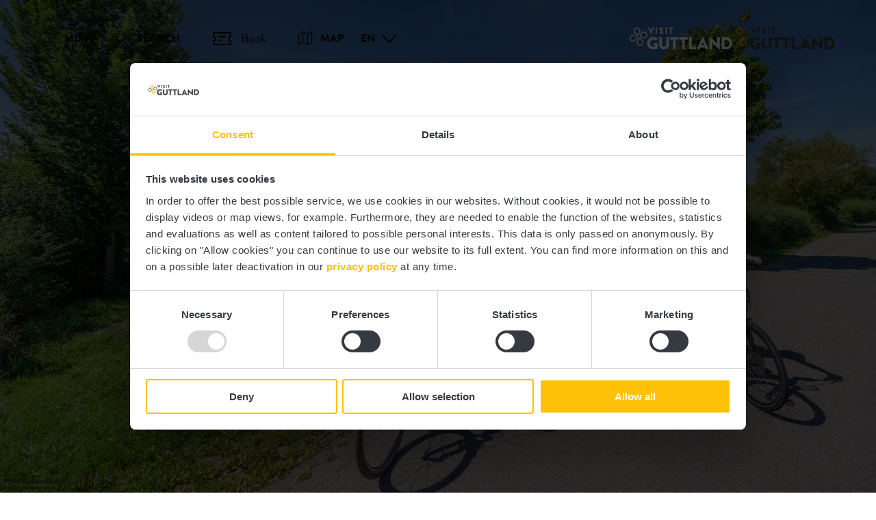

--- FILE ---
content_type: text/html; charset=utf-8
request_url: https://www.visitguttland.lu/tour/daellchen-west-tour-26-km
body_size: 41871
content:
<!DOCTYPE html><html lang="en-us" class="project-guttland" data-ident="address_6944"><head><meta charset="utf-8"><!--
This website is powered by TYPO3 - inspiring people to share!
TYPO3 is a free open source Content Management Framework initially created by Kasper Skaarhoj and licensed under GNU/GPL.
TYPO3 is copyright 1998-2026 of Kasper Skaarhoj. Extensions are copyright of their respective owners.
Information and contribution at https://typo3.org/
--><title>Dällchen West Tour (26 km) - Visit Guttland</title><meta name="generator" content="TYPO3 CMS"><meta name="robots" content="index,follow"><meta name="description" content="The comfortable cycle tour of Dällchen allows you to discover the former railway track of the Attert-line, guides you across small, hilly paths and streets with less traffic through the Attert-valley and offers you magnificent views."><meta name="viewport" content="width=device-width, initial-scale=1, shrink-to-fit=no"><meta property="og:title" content="Dällchen West Tour (26 km)"><meta property="og:description" content="The comfortable cycle tour of Dällchen allows you to discover the former railway track of the Attert-line, guides you across small, hilly paths and streets with less traffic through the Attert-valley and offers you magnificent views."><meta property="og:image" content="https://www.visitguttland.lu/images/KXjfvOV0opk/g:ce/aHR0cHM6Ly9pbWcub2FzdGF0aWMuY29tL2ltZ3NyYy81ODMyNzg4OC8uanBn"><meta name="twitter:card" content="summary_large_image"><meta name="twitter:title" content="Dällchen West Tour (26 km)"><meta name="twitter:description" content="The comfortable cycle tour of Dällchen allows you to discover the former railway track of the Attert-line, guides you across small, hilly paths and streets with less traffic through the Attert-valley and offers you magnificent views."><meta name="twitter:image" content="https://www.visitguttland.lu/images/KXjfvOV0opk/g:ce/aHR0cHM6Ly9pbWcub2FzdGF0aWMuY29tL2ltZ3NyYy81ODMyNzg4OC8uanBn"><link rel="stylesheet" href="/_assets/6d62c6bba06369fdc43580a1a9813d3c/Branding/guttland/variables.css?1768292549" media="all"><link rel="stylesheet" href="/_assets/6d62c6bba06369fdc43580a1a9813d3c/Distribution/Assistants/Layout.css?1768292726" media="all"><link rel="stylesheet" href="/_assets/6d62c6bba06369fdc43580a1a9813d3c/Distribution/Icomoon/style.css?1768292726" media="all"><link rel="stylesheet" href="/_assets/6d62c6bba06369fdc43580a1a9813d3c/Distribution/Assistants/Layout/Styles.css?1768292726" media="all"><link rel="stylesheet" href="/_assets/6d62c6bba06369fdc43580a1a9813d3c/Distribution/Assistants/Datepicker.css?1768292726" media="all"><link rel="stylesheet" href="/_assets/6d62c6bba06369fdc43580a1a9813d3c/Distribution/Assistants/Articletext.css?1768292726" media="all"><link rel="stylesheet" href="/_assets/6d62c6bba06369fdc43580a1a9813d3c/Distribution/Assistants/FormStyles.css?1768292726" media="all"><link rel="stylesheet" href="/_assets/6d62c6bba06369fdc43580a1a9813d3c/Distribution/Assistants/Lightbox.css?1768292726" media="all"><link rel="stylesheet" href="/_assets/6d62c6bba06369fdc43580a1a9813d3c/Distribution/Assistants/ListStyles.css?1768292726" media="all"><link rel="stylesheet" href="/_assets/6d62c6bba06369fdc43580a1a9813d3c/Distribution/Assistants/LoadingAnimation.css?1768292726" media="all"><link rel="stylesheet" href="/_assets/6d62c6bba06369fdc43580a1a9813d3c/Distribution/Assistants/Slider.css?1768292726" media="all"><link href="/_assets/6d62c6bba06369fdc43580a1a9813d3c/Distribution/Structures/Hero.css?1768292726" rel="stylesheet" ><link href="/_assets/6d62c6bba06369fdc43580a1a9813d3c/Distribution/Structures/Hero/Components/Nucleus/Fig.css?1768292726" rel="stylesheet" ><link href="/_assets/6d62c6bba06369fdc43580a1a9813d3c/Distribution/Atoms/Figcaption.css?1768292726" rel="stylesheet" ><link href="/_assets/6d62c6bba06369fdc43580a1a9813d3c/Distribution/Structures/Hero/Components/Nucleus/Text.css?1768292726" rel="stylesheet" ><link href="/_assets/6d62c6bba06369fdc43580a1a9813d3c/Distribution/Atoms/RegionMap.css?1768292726" rel="stylesheet" ><link href="/_assets/6d62c6bba06369fdc43580a1a9813d3c/Distribution/Atoms/Michelin.css?1768292726" rel="stylesheet" ><link href="/_assets/6d62c6bba06369fdc43580a1a9813d3c/Distribution/Atoms/ScrollHint.css?1768292726" rel="stylesheet" ><link href="/_assets/6d62c6bba06369fdc43580a1a9813d3c/Distribution/Molecules/Stopper.css?1768292726" rel="stylesheet" ><link href="/_assets/6d62c6bba06369fdc43580a1a9813d3c/Distribution/Molecules/TourMap.css?1768292726" rel="stylesheet" ><link href="/_assets/6d62c6bba06369fdc43580a1a9813d3c/Distribution/Molecules/ArticleFig.css?1768292726" rel="stylesheet" ><link href="/_assets/6d62c6bba06369fdc43580a1a9813d3c/Distribution/Atoms/StandardMap.css?1768292726" rel="stylesheet" ><link href="/_assets/6d62c6bba06369fdc43580a1a9813d3c/Distribution/Atoms/Button.css?1768292726" rel="stylesheet" ><link href="/_assets/6d62c6bba06369fdc43580a1a9813d3c/Distribution/Molecules/TourDetails.css?1768292726" rel="stylesheet" ><link href="/_assets/6d62c6bba06369fdc43580a1a9813d3c/Distribution/Atoms/TourDetail.css?1768292726" rel="stylesheet" ><link href="/_assets/6d62c6bba06369fdc43580a1a9813d3c/Distribution/Atoms/TourProfil.css?1768292726" rel="stylesheet" ><link href="/_assets/6d62c6bba06369fdc43580a1a9813d3c/Distribution/Structures/TourArticle.css?1768292726" rel="stylesheet" ><link href="/_assets/6d62c6bba06369fdc43580a1a9813d3c/Distribution/Structures/BaseArticle.css?1768292726" rel="stylesheet" ><link href="/_assets/6d62c6bba06369fdc43580a1a9813d3c/Distribution/Atoms/Status.css?1768292726" rel="stylesheet" ><link href="/_assets/6d62c6bba06369fdc43580a1a9813d3c/Distribution/Structures/BaseArticle/Components/Atoms/Title.css?1768292726" rel="stylesheet" ><link href="/_assets/6d62c6bba06369fdc43580a1a9813d3c/Distribution/Atoms/Atpr.css?1768292726" rel="stylesheet" ><link href="/_assets/6d62c6bba06369fdc43580a1a9813d3c/Distribution/Structures/TourArticle/Components/Molecules/Downloads.css?1768292726" rel="stylesheet" ><link href="/_assets/6d62c6bba06369fdc43580a1a9813d3c/Distribution/Atoms/IconLink.css?1768292726" rel="stylesheet" ><link href="/_assets/6d62c6bba06369fdc43580a1a9813d3c/Distribution/Molecules/ArticleInfoItem.css?1768292726" rel="stylesheet" ><link href="/_assets/6d62c6bba06369fdc43580a1a9813d3c/Distribution/Molecules/Feedback.css?1768292726" rel="stylesheet" ><link href="/_assets/6d62c6bba06369fdc43580a1a9813d3c/Distribution/Structures/MediaGallery.css?1768292726" rel="stylesheet" ><link href="/_assets/6d62c6bba06369fdc43580a1a9813d3c/Distribution/Structures/MediaGallery/Components/Molecules/Header.css?1768292726" rel="stylesheet" ><link href="/_assets/6d62c6bba06369fdc43580a1a9813d3c/Distribution/Structures/MediaGallery/Components/Nucleus/Container.css?1768292726" rel="stylesheet" ><link href="/_assets/6d62c6bba06369fdc43580a1a9813d3c/Distribution/Structures/MediaGallery/Components/Molecules/Element.css?1768292726" rel="stylesheet" ><link href="/_assets/6d62c6bba06369fdc43580a1a9813d3c/Distribution/Structures/MediaGallery/Components/Molecules/Fig.css?1768292726" rel="stylesheet" ><link href="/_assets/6d62c6bba06369fdc43580a1a9813d3c/Distribution/Atoms/CookieDisclaimer.css?1768292726" rel="stylesheet" ><link href="/_assets/6d62c6bba06369fdc43580a1a9813d3c/Distribution/Structures/Article.css?1768292726" rel="stylesheet" ><link href="/_assets/6d62c6bba06369fdc43580a1a9813d3c/Distribution/Molecules/Citation.css?1768292726" rel="stylesheet" ><link href="/_assets/6d62c6bba06369fdc43580a1a9813d3c/Distribution/Structures/SliderSimple.css?1768292726" rel="stylesheet" ><link href="/_assets/6d62c6bba06369fdc43580a1a9813d3c/Distribution/Assistants/Slider.css?1768292726" rel="stylesheet" ><link href="/_assets/6d62c6bba06369fdc43580a1a9813d3c/Distribution/Structures/SliderSimple/Components/Nucleus/Header.css?1768292726" rel="stylesheet" ><link href="/_assets/6d62c6bba06369fdc43580a1a9813d3c/Distribution/Structures/SliderSimple/Components/Molecules/HeaderArticle.css?1768292726" rel="stylesheet" ><link href="/_assets/6d62c6bba06369fdc43580a1a9813d3c/Distribution/Structures/SliderSimple/Components/Atoms/Map.css?1768292726" rel="stylesheet" ><link href="/_assets/6d62c6bba06369fdc43580a1a9813d3c/Distribution/Structures/CubicleTeaser.css?1768292726" rel="stylesheet" ><link href="/_assets/6d62c6bba06369fdc43580a1a9813d3c/Distribution/Structures/CubicleTeaser/Components/Molecules/Fig.css?1768292726" rel="stylesheet" ><link href="/_assets/6d62c6bba06369fdc43580a1a9813d3c/Distribution/Structures/CubicleTeaser/Components/Atoms/Figure.css?1768292726" rel="stylesheet" ><link href="/_assets/6d62c6bba06369fdc43580a1a9813d3c/Distribution/Atoms/DiscountTag.css?1768292726" rel="stylesheet" ><link href="/_assets/6d62c6bba06369fdc43580a1a9813d3c/Distribution/Structures/CubicleTeaser/Components/Molecules/Text.css?1768292726" rel="stylesheet" ><link href="/_assets/6d62c6bba06369fdc43580a1a9813d3c/Distribution/Atoms/IconList.css?1768292726" rel="stylesheet" ><link href="/_assets/6d62c6bba06369fdc43580a1a9813d3c/Distribution/Atoms/Stars.css?1768292726" rel="stylesheet" ><link href="/_assets/6d62c6bba06369fdc43580a1a9813d3c/Distribution/Atoms/Utilization.css?1768292726" rel="stylesheet" ><link href="/_assets/6d62c6bba06369fdc43580a1a9813d3c/Distribution/Atoms/CheckList.css?1768292726" rel="stylesheet" ><link href="/_assets/6d62c6bba06369fdc43580a1a9813d3c/Distribution/Molecules/PriceFooter.css?1768292726" rel="stylesheet" ><link href="/_assets/6d62c6bba06369fdc43580a1a9813d3c/Distribution/Atoms/OutdoorActiveDisclaimer.css?1768292726" rel="stylesheet" ><link href="/_assets/6d62c6bba06369fdc43580a1a9813d3c/Distribution/Structures/Pageheader.css?1768292726" rel="stylesheet" ><link href="/_assets/6d62c6bba06369fdc43580a1a9813d3c/Distribution/Structures/Pageheader/Components/Molecules/Skipnav.css?1768292726" rel="stylesheet" ><link href="/_assets/6d62c6bba06369fdc43580a1a9813d3c/Distribution/Structures/Pageheader/Components/Nucleus/Func.css?1768292726" rel="stylesheet" ><link href="/_assets/6d62c6bba06369fdc43580a1a9813d3c/Distribution/Structures/Pageheader/Components/Atoms/Funclink.css?1768292726" rel="stylesheet" ><link href="/_assets/6d62c6bba06369fdc43580a1a9813d3c/Distribution/Structures/Pageheader/Components/Molecules/Search.css?1768292726" rel="stylesheet" ><link href="/_assets/6d62c6bba06369fdc43580a1a9813d3c/Distribution/Structures/Pageheader/Components/Molecules/Langsetter.css?1768292726" rel="stylesheet" ><link href="/_assets/6d62c6bba06369fdc43580a1a9813d3c/Distribution/Structures/Pageheader/Components/Atoms/Logo.css?1768292726" rel="stylesheet" ><link href="/_assets/6d62c6bba06369fdc43580a1a9813d3c/Distribution/Structures/Mainnav.css?1768292726" rel="stylesheet" ><link href="/_assets/6d62c6bba06369fdc43580a1a9813d3c/Distribution/Nucleus/FulltextSearchOverlay.css?1768292726" rel="stylesheet" ><link href="/_assets/6d62c6bba06369fdc43580a1a9813d3c/Distribution/Structures/ListMap.css?1768292726" rel="stylesheet" ><link href="/_assets/6d62c6bba06369fdc43580a1a9813d3c/Distribution/Structures/ListMap/Components/Molecules/Header.css?1768292726" rel="stylesheet" ><link href="/_assets/6d62c6bba06369fdc43580a1a9813d3c/Distribution/Structures/ListMap/Components/Molecules/Map.css?1768292726" rel="stylesheet" ><link href="/_assets/6d62c6bba06369fdc43580a1a9813d3c/Distribution/Structures/ListMap/Components/Atoms/Map.css?1768292726" rel="stylesheet" ><link href="/_assets/6d62c6bba06369fdc43580a1a9813d3c/Distribution/Structures/ListMap/Components/Organisms/List.css?1768292726" rel="stylesheet" ><link href="/_assets/6d62c6bba06369fdc43580a1a9813d3c/Distribution/Structures/ListItem.css?1768292726" rel="stylesheet" ><link href="/_assets/6d62c6bba06369fdc43580a1a9813d3c/Distribution/Structures/ListItem/Components/Nucleus/Fig.css?1768292726" rel="stylesheet" ><link href="/_assets/6d62c6bba06369fdc43580a1a9813d3c/Distribution/Structures/ListItem/Components/Molecules/FigFigureSmall.css?1768292726" rel="stylesheet" ><link href="/_assets/6d62c6bba06369fdc43580a1a9813d3c/Distribution/Structures/ListItem/Components/Nucleus/Title.css?1768292726" rel="stylesheet" ><link href="/_assets/6d62c6bba06369fdc43580a1a9813d3c/Distribution/Structures/ListItem/Components/Nucleus/Main.css?1768292726" rel="stylesheet" ><link href="/_assets/6d62c6bba06369fdc43580a1a9813d3c/Distribution/Structures/ListItem/Components/Nucleus/Footer.css?1768292726" rel="stylesheet" ><link href="/_assets/6d62c6bba06369fdc43580a1a9813d3c/Distribution/Structures/Pagefooter.css?1768292726" rel="stylesheet" ><link href="/_assets/6d62c6bba06369fdc43580a1a9813d3c/Distribution/Structures/Pagefooter/Components/Molecules/Metanav.css?1768292726" rel="stylesheet" ><link href="/_assets/6d62c6bba06369fdc43580a1a9813d3c/Distribution/Structures/Pagefooter/Components/Molecules/Socialnav.css?1768292726" rel="stylesheet" ><link href="/_assets/6d62c6bba06369fdc43580a1a9813d3c/Distribution/Structures/Pagefooter/Components/Molecules/Contact.css?1768292726" rel="stylesheet" ><link href="/_assets/6d62c6bba06369fdc43580a1a9813d3c/Distribution/Structures/Pagefooter/Components/Molecules/Logos.css?1768292726" rel="stylesheet" ><link href="/_assets/6d62c6bba06369fdc43580a1a9813d3c/Distribution/Structures/Pagefooter/Components/Atoms/Copyright.css?1768292726" rel="stylesheet" ><link href="/_assets/6d62c6bba06369fdc43580a1a9813d3c/Distribution/Structures/Pagefooter/Components/Nucleus/Langsetter.css?1768292726" rel="stylesheet" ><link href="/_assets/6d62c6bba06369fdc43580a1a9813d3c/Distribution/Structures/Pagefooter/Components/Atoms/BackLink.css?1768292726" rel="stylesheet" ><script id="Cookiebot" src="https://consent.cookiebot.com/uc.js" data-cbid="17b24e3a-47a7-40f9-ad03-240dc396b432" data-blockingmode="auto"></script><script data-cookieconsent="ignore">
window.dataLayer = window.dataLayer || [];
function gtag() {        dataLayer.push(arguments);    }
gtag("consent", "default", {
ad_personalization: "denied",
ad_storage: "denied",
ad_user_data: "denied",
analytics_storage: "denied",
functionality_storage: "denied",
personalization_storage: "denied",
security_storage: "granted",
wait_for_update: 500,
});
gtag("set", "ads_data_redaction", true);
gtag("set", "url_passthrough", true);
</script><script>window.luxAssetsPath = ''</script><link rel="icon" type="image/png" sizes="32x32" href="/_assets/6d62c6bba06369fdc43580a1a9813d3c/Images/Favicon/guttland/favicon-32x32.png"><link rel="icon" type="image/png" sizes="16x16" href="/_assets/6d62c6bba06369fdc43580a1a9813d3c/Images/Favicon/guttland/favicon-16x16.png"><link rel="manifest" href="/_assets/6d62c6bba06369fdc43580a1a9813d3c/Images/Favicon/guttland/site.webmanifest"><link rel="mask-icon" href="/_assets/6d62c6bba06369fdc43580a1a9813d3c/Images/Favicon/guttland/safari-pinned-tab.svg" color="#5bbad5"><link rel="shortcut icon" href="/_assets/6d62c6bba06369fdc43580a1a9813d3c/Images/Favicon/guttland/favicon.ico"><meta name="msapplication-TileColor" content="#da532c"><meta name="msapplication-config" content="/_assets/6d62c6bba06369fdc43580a1a9813d3c/Images/Favicon/guttland/browserconfig.xml"><meta name="theme-color" content="#ffffff"><!-- Google Tag Manager --><script>(function(w,d,s,l,i){w[l]=w[l]||[];w[l].push({'gtm.start':
new Date().getTime(),event:'gtm.js'});var f=d.getElementsByTagName(s)[0],
j=d.createElement(s),dl=l!='dataLayer'?'&l='+l:'';j.async=true;j.src=
'https://www.googletagmanager.com/gtm.js?id='+i+dl;f.parentNode.insertBefore(j,f);
})(window,document,'script','dataLayer','GTM-563B3SD4');</script><!-- End Google Tag Manager --><link rel="canonical" href="https://www.visitguttland.lu/tour/daellchen-west-tour-26-km"></head><body data-loading-animation-init="auto"><!-- Google Tag Manager (noscript) --><noscript><iframe src="https://www.googletagmanager.com/ns.html?id=GTM-563B3SD4"
height="0" width="0" style="display:none;visibility:hidden"></iframe></noscript><!-- End Google Tag Manager (noscript) --><header id="pageHeader" class="pageHeader--noAnim" data-noanim="1"><nav id="skipnav" aria-label="Site areas"><ul class="skipnav__list"><li class="skipnav__item "><a href="#maincontent" class="skipnav__link hide">Go to content</a></li><li class="skipnav__item skipNaviSearch"><a href="#pageHeader__search" class="skipnav__link hide">Go to search</a></li><li class="skipnav__item skipToNavi"><a href="#pageHeader__nav__opener" class="skipnav__link hide">Go to navi</a></li><li class="skipnav__item "><a href="#pageFooter" class="skipnav__link hide">Go to footer</a></li></ul></nav><div id="pageHeader__wrap"><div id="pageHeader__func"><div class="pageHeader__func__item"><button
class="pageHeader__func__link"
id="pageHeader__nav__opener"
aria-expanded="false"
aria-label="Main navigation"
><span class="pageHeader__func__link__icon icon-burger" aria-hidden="true"></span><span class="pageHeader__func__link__text">Menu</span></button></div><div class="pageHeader__func__item" id="pageHeader__search"><button
class="pageHeader__func__link"
id="pageHeader__search__opener"
aria-expanded="false"
><span class="pageHeader__func__link__icon icon-magnifier" aria-hidden="true"></span><span class="pageHeader__func__link__text">Search</span></button><form id="pageHeader__search__form" action="/fulltextsearch" role="search"><button id="pageHeader__search__closer" type="button" aria-expanded="true" aria-label="Close search"><span class="pageHeader__search__closer__icon icon-cross" aria-hidden="true"></span><span class="pageHeader__search__closer__text">Close search)}</span></button><input type="text" name="query" id="pageHeader__search__input" size="1" data-autocomplete-url="/autocomplete/list" aria-label="Input search text"><button type="submit" id="pageHeader__search__button" aria-label="Find"><span class="pageHeader__search__button__icon icon-magnifier" aria-hidden="true"></span><span class="pageHeader__search__button__text">Find</span></button></form></div><div class="pageHeader__func__item" id="pageHeader__host"><a href="/book"
id=pageHeader__host__searchLink
class="button
button--cta
"
target="_self"
aria-label=""
><span class="button__icon icon-guided-visits-museums" aria-hidden="true"></span><span class="button__text">Book</span></a></div><div class="pageHeader__func__item"><a href="/geo-map"><button
class="pageHeader__func__link"
id="pageHeader__map__opener"
aria-expanded="false"
><span class="pageHeader__func__link__icon icon-map" aria-hidden="true"></span><span class="pageHeader__func__link__text">Map</span></button></a></div><div class="pageHeader__func__item"><nav id="pageHeader__langsetter" aria-label="Language"><button id="pageHeader__langsetter__opener"><span class="pageHeader__langsetter__opener__text">EN</span><span class="pageHeader__langsetter__opener__icon icon-chevron-down" aria-hidden="true"></span></button><ul id="pageHeader__langsetter__list" aria-label="Available languages"><li class="pageHeader__langsetter__item"><a class="pageHeader__langsetter__link" href="/tour/daellchen-west-tour-26-km" hreflang="en-us">English</a></li><li class="pageHeader__langsetter__item"><a class="pageHeader__langsetter__link" href="/de/tour/daellchen-west-tour-26-km" hreflang="de-DE">Deutsch</a></li><li class="pageHeader__langsetter__item"><a class="pageHeader__langsetter__link" href="/fr/tour/daellchen-west-tour-26-km" hreflang="fr-LU">Français</a></li></ul></nav></div></div><a href="https://www.visitguttland.lu/" id="pageHeader__logo"><img aria-label="Logo Guttland" class="pageHeader__logo__light" alt="Logo Guttland" src="/_assets/6d62c6bba06369fdc43580a1a9813d3c/Distribution/Layoutimages/guttland.logo.white.svg" width="3180" height="668"><img aria-label="Logo Guttland" class="pageHeader__logo__dark" alt="Logo Guttland" src="/_assets/6d62c6bba06369fdc43580a1a9813d3c/Distribution/Layoutimages/guttland.logo.gray.svg" width="3180" height="668"><span class="pageHeader__logo__text">Back to start page</span></a></div><div id="pageHeader__overlay"><div class="pageHeader__overlay__closer"><button
class="pageHeader__func__link"
id="pageHeader__nav__closer"
aria-expanded="true"
><span class="pageHeader__func__link__icon icon-cross" aria-hidden="true"></span><span class="pageHeader__func__link__text">Close</span></button></div><nav id="mainnav" aria-label="Main navigation"><ul class="mainnav__lvl1"><li class="mainnav__lvl1__item"><a href="javascript:void(0);" class="mainnav__lvl1__link mainnav__lvl1__link--mobile">Guttland Highlights</a><a href="/guttland-highlights" target="_self" class="mainnav__lvl1__link">Guttland Highlights</a><ul class="mainnav__lvl2"><li class="mainnav__lvl2__item"><a href="/guttland-highlights" target="_self" class="mainnav__lvl2__link mainnav__lvl2__link--mobile">
About Slow Highlights
</a></li><li class="mainnav__lvl2__item"><a href="/guttland-highlights/guttlandtrails" target="_self" class="mainnav__lvl2__link">Guttland.Trails</a></li><li class="mainnav__lvl2__item"><a href="/guttland-highlights/slow-cycling" target="_self" class="mainnav__lvl2__link">Slow Cycling</a></li><li class="mainnav__lvl2__item"><a href="/slow-trips" target="_self" class="mainnav__lvl2__link">Slow Trips</a></li><li class="mainnav__lvl2__item"><a href="/guttland-highlights/hidden-treasures" target="_self" class="mainnav__lvl2__link">Guttland Treasures</a></li></ul></li><li class="mainnav__lvl1__item"><a href="javascript:void(0);" class="mainnav__lvl1__link mainnav__lvl1__link--mobile">Nature &amp; Outdoor</a><a href="/nature-outdoor" target="_self" class="mainnav__lvl1__link">Nature &amp; Outdoor</a><ul class="mainnav__lvl2"><li class="mainnav__lvl2__item"><a href="/nature-outdoor" target="_self" class="mainnav__lvl2__link mainnav__lvl2__link--mobile">
About Nature &amp; Outdoor
</a></li><li class="mainnav__lvl2__item"><a href="/nature-outdoor/hiking" target="_self" class="mainnav__lvl2__link">Hiking</a></li><li class="mainnav__lvl2__item"><a href="/nature-outdoor/cycling-mountainbike" target="_self" class="mainnav__lvl2__link">Cycling &amp; Mountainbiking</a></li><li class="mainnav__lvl2__item"><a href="/nature-outdoor/nature-experiences" target="_self" class="mainnav__lvl2__link">Further nature experiences</a></li></ul></li><li class="mainnav__lvl1__item"><a href="javascript:void(0);" class="mainnav__lvl1__link mainnav__lvl1__link--mobile">Experience Guttland</a><a href="/experience-guttland" target="_self" class="mainnav__lvl1__link">Experience Guttland</a><ul class="mainnav__lvl2"><li class="mainnav__lvl2__item"><a href="/experience-guttland" target="_self" class="mainnav__lvl2__link mainnav__lvl2__link--mobile">
Experience Guttland
</a></li><li class="mainnav__lvl2__item"><a href="/experience-guttland/castles-and-fortresses" target="_self" class="mainnav__lvl2__link">Castles &amp; Fortresses</a></li><li class="mainnav__lvl2__item"><a href="/experience-guttland/museums" target="_self" class="mainnav__lvl2__link">Museums</a></li><li class="mainnav__lvl2__item"><a href="/experience-guttland/history-art-culture" target="_self" class="mainnav__lvl2__link">History, art &amp; culture</a></li><li class="mainnav__lvl2__item"><a href="/experience-guttland/grand-tour-du-luxembourg" target="_self" class="mainnav__lvl2__link">Grand Tour du Luxembourg</a></li><li class="mainnav__lvl2__item"><a href="/discovery-tours-for-families" target="_self" class="mainnav__lvl2__link">Discovery tours for families</a></li><li class="mainnav__lvl2__item"><a href="/experience-guttland/family-kids" target="_self" class="mainnav__lvl2__link">Family &amp; Kids</a></li><li class="mainnav__lvl2__item"><a href="/experience-guttland/festivals-events" target="_self" class="mainnav__lvl2__link">Festivals &amp; Events</a></li><li class="mainnav__lvl2__item"><a href="/experience-guttland/swimmingpools-wellness" target="_self" class="mainnav__lvl2__link">Swimming pools &amp; wellness</a></li></ul></li><li class="mainnav__lvl1__item"><a href="javascript:void(0);" class="mainnav__lvl1__link mainnav__lvl1__link--mobile">Plan your stay</a><a href="/plan-your-stay" target="_self" class="mainnav__lvl1__link">Plan your stay</a><ul class="mainnav__lvl2"><li class="mainnav__lvl2__item"><a href="/plan-your-stay" target="_self" class="mainnav__lvl2__link mainnav__lvl2__link--mobile">
Plan your stay
</a></li><li class="mainnav__lvl2__item"><a href="/plan-your-stay/practical-information" target="_self" class="mainnav__lvl2__link">Practical information</a></li><li class="mainnav__lvl2__item"><a href="/plan-your-stay/accommodation" target="_self" class="mainnav__lvl2__link">Accommodation</a></li><li class="mainnav__lvl2__item"><a href="/plan-your-stay/food-drink" target="_self" class="mainnav__lvl2__link">Food &amp; Drink</a></li><li class="mainnav__lvl2__item"><a href="/book" target="_self" class="mainnav__lvl2__link">Guided Tours</a></li><li class="mainnav__lvl2__item"><a href="/geo-map" target="_self" class="mainnav__lvl2__link">Map with attractions</a></li><li class="mainnav__lvl2__item"><a href="/plan-your-stay/publications" target="_self" class="mainnav__lvl2__link">Brochures, flyers &amp; more</a></li><li class="mainnav__lvl2__item"><a href="/plan-your-stay/tourism-for-all" target="_self" class="mainnav__lvl2__link">Tourism for all</a></li></ul></li></ul></nav><div id="fulltextSearchOverlay"><div class="fulltextSearchOverlay__suggest"><h4 class="fulltextSearchOverlay__title">Search suggestions</h4></div></div></div></header><main id="maincontent"><section class="
heroModule
hero
v-el
" id="c2074"><figure class="hero__fig"><picture class="hero__fig__picture"><source srcset="https://www.visitguttland.lu/images/JM_ePqyM4ck/rs:fill:2500:1406/cb:/g:ce/aHR0cHM6Ly9pbWcub2FzdGF0aWMuY29tL2ltZ3NyYy81ODMyNzg4OC8uanBn, https://www.visitguttland.lu/images/q8FevJXqg8M/rs:fill:2500:1406/dpr:1.5/cb:/g:ce/aHR0cHM6Ly9pbWcub2FzdGF0aWMuY29tL2ltZ3NyYy81ODMyNzg4OC8uanBn 1.5x" media="(min-width: 1921px)"><source srcset="https://www.visitguttland.lu/images/OgBRYA8-1kM/rs:fill:1920:1080/cb:/g:ce/aHR0cHM6Ly9pbWcub2FzdGF0aWMuY29tL2ltZ3NyYy81ODMyNzg4OC8uanBn, https://www.visitguttland.lu/images/cngMHuq0lA4/rs:fill:1920:1080/dpr:1.5/cb:/g:ce/aHR0cHM6Ly9pbWcub2FzdGF0aWMuY29tL2ltZ3NyYy81ODMyNzg4OC8uanBn 1.5x" media="(min-width: 1601px) and (max-width: 1920px)"><source srcset="https://www.visitguttland.lu/images/IP8S1yK0N6I/rs:fill:1600:900/cb:/g:ce/aHR0cHM6Ly9pbWcub2FzdGF0aWMuY29tL2ltZ3NyYy81ODMyNzg4OC8uanBn, https://www.visitguttland.lu/images/pSuzyBMYcX0/rs:fill:1600:900/dpr:1.5/cb:/g:ce/aHR0cHM6Ly9pbWcub2FzdGF0aWMuY29tL2ltZ3NyYy81ODMyNzg4OC8uanBn 1.5x" media="(min-width: 1441px) and (max-width: 1600px)"><source srcset="https://www.visitguttland.lu/images/QzJrpMCBVtk/rs:fill:1440:810/cb:/g:ce/aHR0cHM6Ly9pbWcub2FzdGF0aWMuY29tL2ltZ3NyYy81ODMyNzg4OC8uanBn, https://www.visitguttland.lu/images/ZH_7MP0OK6Q/rs:fill:1440:810/dpr:1.5/cb:/g:ce/aHR0cHM6Ly9pbWcub2FzdGF0aWMuY29tL2ltZ3NyYy81ODMyNzg4OC8uanBn 1.5x" media="(min-width: 1367px) and (max-width: 1440px)"><source srcset="https://www.visitguttland.lu/images/lBijgJz9g20/rs:fill:1366:768/cb:/g:ce/aHR0cHM6Ly9pbWcub2FzdGF0aWMuY29tL2ltZ3NyYy81ODMyNzg4OC8uanBn, https://www.visitguttland.lu/images/SAW-rTSGeQs/rs:fill:1366:768/dpr:1.5/cb:/g:ce/aHR0cHM6Ly9pbWcub2FzdGF0aWMuY29tL2ltZ3NyYy81ODMyNzg4OC8uanBn 1.5x" media="(min-width: 1281px) and (max-width: 1366px)"><source srcset="https://www.visitguttland.lu/images/pIE3tzX0ejg/rs:fill:1280:720/cb:/g:ce/aHR0cHM6Ly9pbWcub2FzdGF0aWMuY29tL2ltZ3NyYy81ODMyNzg4OC8uanBn, https://www.visitguttland.lu/images/p1ymVwaU4Lw/rs:fill:1280:720/dpr:1.5/cb:/g:ce/aHR0cHM6Ly9pbWcub2FzdGF0aWMuY29tL2ltZ3NyYy81ODMyNzg4OC8uanBn 1.5x" media="(min-width: 1025px) and (max-width: 1280px)"><source srcset="https://www.visitguttland.lu/images/Ef0YXjxY-Bo/rs:fill:1024:576/cb:/g:ce/aHR0cHM6Ly9pbWcub2FzdGF0aWMuY29tL2ltZ3NyYy81ODMyNzg4OC8uanBn, https://www.visitguttland.lu/images/TdMeeJ5b8Y0/rs:fill:1024:576/dpr:1.5/cb:/g:ce/aHR0cHM6Ly9pbWcub2FzdGF0aWMuY29tL2ltZ3NyYy81ODMyNzg4OC8uanBn 1.5x" media="(min-width: 769px) and (max-width: 1024px) and (orientation: landscape)"><source srcset="https://www.visitguttland.lu/images/2uPxrOYuerQ/rs:fill:1024:1280/cb:/g:ce/aHR0cHM6Ly9pbWcub2FzdGF0aWMuY29tL2ltZ3NyYy81ODMyNzg4OC8uanBn, https://www.visitguttland.lu/images/DPGcpCJ5qjk/rs:fill:1024:1280/dpr:1.5/cb:/g:ce/aHR0cHM6Ly9pbWcub2FzdGF0aWMuY29tL2ltZ3NyYy81ODMyNzg4OC8uanBn 1.5x" media="(min-width: 769px) and (max-width: 1024px) and (orientation: portrait)"><source srcset="https://www.visitguttland.lu/images/U_HCFiEmXA8/rs:fill:768:432/cb:/g:ce/aHR0cHM6Ly9pbWcub2FzdGF0aWMuY29tL2ltZ3NyYy81ODMyNzg4OC8uanBn, https://www.visitguttland.lu/images/LcdKFJcwNhQ/rs:fill:768:432/dpr:1.5/cb:/g:ce/aHR0cHM6Ly9pbWcub2FzdGF0aWMuY29tL2ltZ3NyYy81ODMyNzg4OC8uanBn 1.5x" media="(min-width: 415px) and (max-width: 768px) and (orientation: landscape)"><source srcset="https://www.visitguttland.lu/images/8270aNjPyY8/rs:fill:768:1024/cb:/g:ce/aHR0cHM6Ly9pbWcub2FzdGF0aWMuY29tL2ltZ3NyYy81ODMyNzg4OC8uanBn, https://www.visitguttland.lu/images/LzOyq4pDQ3M/rs:fill:768:1024/dpr:1.5/cb:/g:ce/aHR0cHM6Ly9pbWcub2FzdGF0aWMuY29tL2ltZ3NyYy81ODMyNzg4OC8uanBn 1.5x" media="(min-width: 415px) and (max-width: 768px) and (orientation: portrait)"><source srcset="https://www.visitguttland.lu/images/t8UkLxvHhj4/rs:fill:414:232/cb:/g:ce/aHR0cHM6Ly9pbWcub2FzdGF0aWMuY29tL2ltZ3NyYy81ODMyNzg4OC8uanBn, https://www.visitguttland.lu/images/4hUKhL3VUgU/rs:fill:414:232/dpr:1.5/cb:/g:ce/aHR0cHM6Ly9pbWcub2FzdGF0aWMuY29tL2ltZ3NyYy81ODMyNzg4OC8uanBn 1.5x" media="(min-width: 361px) and (max-width: 414px) and (orientation: landscape)"><source srcset="https://www.visitguttland.lu/images/QUhWMVFGbwU/rs:fill:414:896/cb:/g:ce/aHR0cHM6Ly9pbWcub2FzdGF0aWMuY29tL2ltZ3NyYy81ODMyNzg4OC8uanBn, https://www.visitguttland.lu/images/uH8uniZcSWw/rs:fill:414:896/dpr:1.5/cb:/g:ce/aHR0cHM6Ly9pbWcub2FzdGF0aWMuY29tL2ltZ3NyYy81ODMyNzg4OC8uanBn 1.5x" media="(min-width: 361px) and (max-width: 414px) and (orientation: portrait)"><source srcset="https://www.visitguttland.lu/images/g6xJ-hjCUfo/rs:fill:360:202/cb:/g:ce/aHR0cHM6Ly9pbWcub2FzdGF0aWMuY29tL2ltZ3NyYy81ODMyNzg4OC8uanBn, https://www.visitguttland.lu/images/0fSNfacZpUs/rs:fill:360:202/dpr:1.5/cb:/g:ce/aHR0cHM6Ly9pbWcub2FzdGF0aWMuY29tL2ltZ3NyYy81ODMyNzg4OC8uanBn 1.5x" media="(max-width: 360px) and (orientation: landscape)"><source srcset="https://www.visitguttland.lu/images/bM9QW9m3GkY/rs:fill:360:640/cb:/g:ce/aHR0cHM6Ly9pbWcub2FzdGF0aWMuY29tL2ltZ3NyYy81ODMyNzg4OC8uanBn, https://www.visitguttland.lu/images/3QxeevOzxqY/rs:fill:360:640/dpr:1.5/cb:/g:ce/aHR0cHM6Ly9pbWcub2FzdGF0aWMuY29tL2ltZ3NyYy81ODMyNzg4OC8uanBn 1.5x" media="(max-width: 360px) and (orientation: portrait)"><img class="hero__fig__image" loading="lazy" src="https://www.visitguttland.lu/images/tINtuTbmQd0/rs:fill:2500:0/cb:/g:ce/aHR0cHM6Ly9pbWcub2FzdGF0aWMuY29tL2ltZ3NyYy81ODMyNzg4OC8uanBn" srcset="https://www.visitguttland.lu/images/8TPtYjQ-w9Y/rs:fill:2500:0/dpr:1.5/cb:/g:ce/aHR0cHM6Ly9pbWcub2FzdGF0aWMuY29tL2ltZ3NyYy81ODMyNzg4OC8uanBn 1.5x"></picture><figcaption class="figcaption"><span class="figcaption__line"><span class="figcaption__icon">©</span><span class="figcaption__text">Visit Luxembourg</span></span></figcaption></figure><div class="hero__text"><div class="hero__text__map"><div class="hero__text__map__wrap"><figure class="
regionMap regionMap--guttland regionMap__color--white
regionMap--hideLabels
"><svg version="1.1" class="regionMap__map" xmlns="http://www.w3.org/2000/svg" xmlns:xlink="http://www.w3.org/1999/xlink" x="0px" y="0px" width="94px" height="135px" viewBox="0 0 94 135" enable-background="new 0 0 94 135" xml:space="preserve" role="img">

        
            <g id="regionMap__guttland">
              <path class="shape" display="inline" fill="#C4C4C4" d="M10.217,69.34l0.816-0.97l0.175-0.105h0.794L10.217,69.34z M23.367,60.466
                l-0.329,0.066l-0.345-0.139l-3.855,2.321l0.047,0.45L23.367,60.466z M13.683,70.123l-0.235-0.337l-6.243,3.759l0.297,0.299
                L13.683,70.123z M24.588,59.252l-0.308,0.664l1.969-1.185h-0.794L24.588,59.252z M15.115,72.129l-0.247-0.33L8.2,75.814
                l0.143,0.393L15.115,72.129z M35.405,64.693l-0.453-0.136l-0.043-0.043L9.962,79.535l0.199,0.358L35.405,64.693z M9.646,78.29
                L33.94,63.663l-0.412-0.23L9.468,77.92l0.179,0.09V78.29z M36.121,65.218l-0.114-0.343l-0.073-0.022L10.512,80.16l0.362,0.26
                L36.121,65.218z M16.327,72.354l-0.721-0.042l-7.128,4.292l0.132,0.397L16.327,72.354z M18.932,63.615l0.047,0.45l8.073-4.861
                l-0.232-0.338L18.932,63.615z M21.463,66.873l0.034,0.458l9.249-5.569l-0.733-0.037L21.463,66.873z M18.396,71.109l-0.208,0.016
                l-0.222,0.243L18.396,71.109z M20.82,66.303l0.353,0.266l8.219-4.949l-0.298-0.299L20.82,66.303z M12.672,68.817l-0.278-0.31
                l-2.923,1.76l-0.712,0.906L12.672,68.817z M32.386,62.208l-10.788,6.496l0.034,0.457l11.186-6.736L32.386,62.208z M19.026,64.515
                l0.004,0.042l0.254,0.279l8.229-4.955l-0.231-0.338L19.026,64.515z M20.13,65.762l0.061,0.066l0.277,0.208l8.278-4.984
                l-0.358-0.262L20.13,65.762z M47.713,72.583l-0.704-0.054L15.024,91.788v0.478L47.713,72.583z M46.576,72.313l-0.162-0.381
                l-31.39,18.9v0.479L46.576,72.313z M44.69,72.491l-0.775,0.223l-0.239-0.09l-27.79,16.732l-0.433,0.739L44.69,72.491z
                 M43.188,72.439l-0.116-0.043l-0.696,0.054l-25.77,15.517l-0.339,0.683L43.188,72.439z M45.513,71.996l0.716-0.432l-0.203-0.355
                l-0.249,0.148L45.513,71.996z M48.379,73.139l-0.227-0.342L15.029,92.741l0.265,0.319L48.379,73.139z M36.385,66.016l-0.132-0.398
                L11.106,80.759l0.216,0.348L36.385,66.016z M48.844,73.815l-0.233-0.338L15.559,93.379l0.265,0.319L48.844,73.815z M49.31,74.491
                l-0.233-0.337l-32.98,19.857l0.5,0.178L49.31,74.491z M38.158,68.773l-0.148-0.297l-0.13-0.013L11.228,84.512v0.478L38.158,68.773z
                 M41.613,72.431l-0.337-0.274L16.875,86.849l-0.097,0.536L41.613,72.431z M36.387,66.971l0.042-0.083v-0.42l-24.99,15.047v0.479
                L36.387,66.971z M38.524,69.51l-0.183-0.368L11.402,85.363l0.561,0.141L38.524,69.51z M40.939,71.881l-0.337-0.275L16.681,86.009
                l0.159,0.383L40.939,71.881z M38.589,70.427l-0.051-0.044v-0.403L12.535,85.637h0.794L38.589,70.427z M39.242,70.99l-0.327-0.282
                L15.741,84.662l0.298,0.299L39.242,70.99z M34.314,63.916L9.646,78.769v0.194l0.118,0.214l24.847-14.962L34.314,63.916z
                 M65.344,97.352l-0.023-0.168l0.123-0.37l-11.09,6.678v0.153v0.324L65.344,97.352z M41.126,106.195l0.258-0.432l0.668-0.604
                l-13.141,7.912h0.031l0.316,0.213v0.057L41.126,106.195z M53.51,89.98l-0.043-0.301l-29.431,17.722l0.268,0.269l0.008,0.043
                l29.091-17.516L53.51,89.98z M21.564,68.246l10.388-6.255l-0.374-0.188l-0.102-0.005l-9.947,5.989L21.564,68.246z M43.542,103.306
                l-16.587,9.987l0.405,0.203l0.317-0.159l15.236-9.175L43.542,103.306z M50.935,80.686L19.558,99.578v0.254l0.072,0.181
                l31.407-18.911L50.935,80.686z M52.391,81.721l-32.3,19.448l0.1,0.252l0.064,0.128l32.488-19.563L52.391,81.721z M54.248,82.564
                h-0.082l-33.362,20.088l0.019,0.039l0.147,0.34l33.191-19.984L54.248,82.564z M54.143,85.743l-0.064-0.257l-32.287,19.44
                l0.087,0.201l0.13,0.147l32.156-19.362L54.143,85.743z M59.204,115.394v-0.479l-9.174,5.523l-0.104,0.473l-0.013,0.076
                L59.204,115.394z M53.182,119.976l0.013-0.018l0.737-0.53l0.254-0.057l4.301-2.59l-0.125-0.107l0.843-0.529v-0.273l-9.379,5.647
                l-0.005,0.028V122L53.182,119.976z M54.465,106.771l-0.533-0.054c-0.072,0.005-0.133,0.009-0.189,0.012l-3.582,2.156l-0.762,0.904
                l-0.146,0.119L54.465,106.771z M66.27,108.2l-0.4-0.168l-14.595,8.788l0.127,0.384l0.003,0.017l14.946-9L66.27,108.2z
                 M67.959,101.037l-22.448,13.517l-0.038,0.034l0.551,0.074l0.084,0.01l22.046-13.275L67.959,101.037z M63.738,106.447
                l-14.374,8.655l0.562,0.089l0.033,0.03l13.779-8.296V106.447z M65.004,107.67l-0.078-0.026l-14.021,8.442l0.181,0.165l0.057,0.171
                l14.259-8.586L65.004,107.67z M30.524,113.496l0.089-0.014l2.216-1.334l0.34-0.684l-3.911,2.354v0.101l0.286,0.206l0.946-0.569
                L30.524,113.496z M21.878,58.414l-0.06-0.362l-3.754,2.26l-0.087,0.114l0.063,0.379l3.801-2.289L21.878,58.414z M6.465,72.078
                l-0.351,0.211l0.159,0.213l0.095,0.112l0.89-0.536H6.465z M21.612,57.697L21.18,57.48l-0.302,0.182l-0.055,0.328l-1.582,0.741
                l-0.211,0.318l-0.288,0.376L21.612,57.697z M13.126,69.324l-0.175-0.195L6.638,72.93l0.268,0.314l0.002,0.002l6.306-3.797
                L13.126,69.324z M19.849,65.454l8.179-4.925l-0.14-0.102l-0.142-0.207l-8.18,4.925L19.849,65.454z M21.534,59.657l-0.078-0.079
                l0.163-0.451l-3.507,2.112l0.072,0.434L21.534,59.657z M22.217,60.202l-0.233-0.094l-0.151-0.152l-3.411,2.054l0.246,0.33
                L22.217,60.202z M13.917,70.46L7.8,74.143l0.054,0.055l0.041,0.367l6.257-3.768L13.917,70.46z M37.199,68.396l-0.243-0.024
                l-0.151-0.217L11.264,83.533l-0.036,0.197v0.303L37.199,68.396z M36.57,67.817l-0.234-0.336l-24.896,14.99v0.094l-0.078,0.432
                L36.57,67.817z M40.014,71.125l-0.163-0.023L16.336,85.261l0.059,0.059l0.127,0.307L40.265,71.33L40.014,71.125z M49.88,75.104
                l-0.298-0.3L17.096,94.366l0.5,0.177L49.88,75.104z M49.726,79.979l-0.198-0.358L19.791,97.525l-0.233,0.506v0.111L49.726,79.979z
                 M14.603,71.443l-0.216-0.311l-6.442,3.88l0.015,0.138l0.098,0.271l6.564-3.952L14.603,71.443z M33.016,62.785l-11.351,6.834
                l0.002,0.023l-2.109,1.377l-0.25,0.02L8.741,77.401l0.062,0.185l0.232,0.117l24.164-14.55L33.016,62.785z M66.427,99.09
                l-10.498,6.321l0.085,0.427l10.789-6.496L66.427,99.09z M68.167,102.346v-0.479l-21.389,12.879l0.671,0.074L68.167,102.346z
                 M66.232,104.467l0.353-0.398l1.16-0.953l0.058-0.072l-19.696,11.859l0.629,0.1L66.232,104.467z M67.763,100.676l-0.195-0.36
                L46.618,112.93l-0.122,0.552L67.763,100.676z M65.587,105.334l-1.668,1.004l1.401-0.468L65.587,105.334z M64.983,110.001
                l2.528-1.522l-0.399-0.066l-0.201-0.051l-2.724,1.64H64.983z M66.585,110.848l0.146,0.014l2.838-1.709H69.01l-0.195-0.024
                l-2.699,1.626L66.585,110.848z M64.416,107.474l-0.512-0.171l-13.63,8.207l0.315,0.289L64.416,107.474z M67.33,99.981l-0.247-0.33
                l-19.227,11.576l-0.713,0.908L67.33,99.981z M55.844,104.984l10.207-6.146l-0.098-0.065l-0.16-0.257l-10.034,6.042L55.844,104.984z
                 M65.683,95.234l-0.153-0.386l-11.471,6.907l0.241,0.332L65.683,95.234z M65.32,94.323l-0.167-0.204l-11.577,6.971l0.241,0.332
                l11.559-6.959L65.32,94.323z M38.64,110.083l-0.58,0.35l0.056-0.009L38.64,110.083z M52.961,106.721
                c-0.111-0.002-0.237-0.004-0.399-0.004c-0.099,0-0.434,0.134-0.807,0.251l-0.897,0.54l-0.197,0.598L52.961,106.721z
                 M57.315,118.921l0.146,0.391l2.215-1.334l0.051-0.508L57.315,118.921z M65.577,98.168l-0.151-0.243l-0.019-0.133l-10.953,6.595
                h0.794L65.577,98.168z M65.639,96.218l0.064-0.518l-11.35,6.834v0.479L65.639,96.218z M67.42,110.924l0.325,0.03l0.27,0.09
                l1.938-1.166l-0.162-0.381L67.42,110.924z M51.09,119.322H50.98l-0.633,0.212l-0.167,0.335L51.09,119.322z M62.09,112.699
                l-0.039-0.156v-0.298l-10.429,6.279l0.085,0.426L62.09,112.699z M52.401,121.401l-0.051-0.278l0.217-0.3l-2.724,1.641l0.132,0.398
                L52.401,121.401z M63.266,111.035l0.051-0.506l0.006-0.007l-11.846,7.133l0.072,0.435L63.266,111.035z M59.622,118.488l-1.21,0.729
                h0.476h0.318l0.252-0.151L59.622,118.488z M57.834,119.641l0.188-0.189l-0.416,0.25l0.017,0.045L57.834,119.641z M51.665,123.279
                l-0.248,0.149l0.09,0.025L51.665,123.279z M52.557,122.264l-0.077-0.431l-2.136,1.286l0.536,0.154L52.557,122.264z M63.211,111.59
                l0.005-0.046l-0.108,0.065L63.211,111.59z M59.099,117.311l-0.286-0.247l-3.645,2.194l0.451,0.064l0.422-0.424l0.422-0.317
                l0.383,0.145l2.329-1.402L59.099,117.311z M40.481,108.019l-3.736,2.25v0.368l0.245-0.038l3.367-2.027L40.481,108.019z
                 M68.524,111.215l0.169,0.057h0.531l0.971-0.584l-0.121-0.405L68.524,111.215z M67.745,108.816l-2.253,1.356l0.297,0.299
                l2.371-1.428l-0.415-0.208V108.816z M59.886,114.982l2.34-1.408l0.036-0.184l-0.068-0.275l-2.653,1.598L59.886,114.982z
                 M62.051,114.45l0.066-0.333l-1.08,0.65h0.486L62.051,114.45z M52.037,81.455l-0.214-0.161h-0.312l-31.728,19.104l0.153,0.385
                L52.037,81.455z M53.404,89.239L53.404,89.239l0.316-0.53l0.048-0.167L23.44,106.803l0.298,0.3L53.404,89.239z M54.156,84.962
                l0.198-0.598l-32.892,19.805l0.164,0.379L54.156,84.962z M53.933,87.965l0.127-0.555l-31.215,18.795l0.298,0.299L53.933,87.965z
                 M54.188,86.855l0.061-0.266l-0.029-0.231l-31.935,19.229l0.276,0.311L54.188,86.855z M53.804,90.911l-0.298-0.299l-29.117,17.532
                l0.078,0.432L53.804,90.911z M64.628,93.479l-11.862,7.143l0.432,0.218l11.693-7.041L64.628,93.479z M47.691,97.46l10.84-6.526
                h-0.486l-0.822,0.311l-10.073,6.064L47.691,97.46z M51.977,100.141l0.39,0.243l11.999-7.225l-0.262-0.32L51.977,100.141z
                 M44.864,97.926l0.894-0.257l10.96-6.6l-0.36-0.136l-0.466,0.156l-11.263,6.781L44.864,97.926z M48.968,78.522l-0.308-0.089
                l0.107-0.27L19.892,95.552l0.112,0.411L48.968,78.522z M20.095,96.863l29.304-17.645v-0.478L20.115,96.374l0.076,0.28
                L20.095,96.863z M49.019,77.535l0.063-0.16l0.316-0.105l0.112-0.509L19.014,95.124l0.466,0.197L49.019,77.535z M53.448,82.519
                l-0.353-0.266l-32.658,19.664l0.183,0.367L53.448,82.519z M50.589,80.415l-0.663-0.074l-0.002-0.004L19.558,98.621V99.1
                L50.589,80.415z M54.292,83.923l-0.255-0.192l0.026-0.148L21.134,103.41l0.165,0.379L54.292,83.923z M30.095,114.272l-0.188,0.113
                l0.09,0.064L30.095,114.272z M49.839,76.085l0.087-0.087v-0.443L18.082,94.729l0.466,0.197L49.839,76.085z M40.732,106.911
                l-6.215,3.742l0.12,0.301h0.176l5.794-3.489L40.732,106.911z M42.341,101.639l-0.008-0.006l-0.868,0.055l-16.315,9.823l0.217,0.349
                L42.341,101.639z M40.579,100.787l-0.032-0.458l-15.845,9.541l0.078,0.431L40.579,100.787z M40.644,101.704l-0.033-0.458
                l-15.754,9.486l0.078,0.43L40.644,101.704z M32.422,112.967l0.068-0.137l-0.81,0.488l0.215-0.033L32.422,112.967z M43.77,102.691
                l-0.357-0.264l-17.387,10.47l0.297,0.299L43.77,102.691z M43.055,102.164l-0.357-0.263l-17.115,10.306l0.216,0.348L43.055,102.164z
                 M40.985,99.587l0.399-0.603l0.232-0.257l-17.072,10.279l0.078,0.432L40.985,99.587z M50.794,99.896l0.642,0.092l12.4-7.467
                l-0.649-0.087L50.794,99.896z M43.469,97.612l0.024-0.005l0.562,0.131L54.4,91.509l-0.299-0.299L43.469,97.612z M62.262,92.035
                l-13.456,8.102l0.034,0.458l13.696-8.247l-0.274-0.037V92.035z M35.769,110.856l-0.163,0.098h0.085L35.769,110.856z M48.83,99.166
                l-0.064,0.454l0.005,0.061l13.274-7.993l-0.238-0.335L48.83,99.166z M48.234,97.612l0.543,0.151l11.343-6.83h-0.795L48.234,97.612z
                 M48.944,98.141l-0.051,0.508l12.675-7.631l-0.238-0.335L48.944,98.141z"/>
    
              <text class="label" transform="matrix(1 0 0 1 28.7261 88.5586)" display="inline" font-family="'Felis-Bold'" font-size="5">Guttland</text>
            </g>
          

        <g class="regionMap__luxembourg">
          <g class="shape">
            <path display="inline" fill="#C4C4C4" d="M27.064,4.687l-0.157-0.384l6.917-4.165L34.131,0l0.148,0.342L27.064,4.687z
               M26.506,7.891l8.23-4.956l-0.043-0.452l-8.068,4.858l0.044,0.261L26.506,7.891z M34.65,2.031l-0.043-0.452l-8.129,4.895
              l0.074,0.434L34.65,2.031z M29.418,1.356l-0.98,0.112L26.99,2.34l-0.082,0.527L29.418,1.356z M30.267,1.323l-3.441,2.072
              l-0.08,0.512l0.005,0.012l4.354-2.622L30.267,1.323z M34.548,0.963l-0.104-0.242L27.221,5.07l0.061,0.149l-0.908,0.643l0.03,0.179
              l8.16-4.914L34.548,0.963z M36.693,4.626l-0.286-0.13l-0.146-0.088L18.698,14.983l-0.013,0.218l-0.289,0.441L36.693,4.626z
               M26.496,8.854l8.574-5.163l-0.104-0.063l-0.102-0.292L26.406,8.43L26.496,8.854z M40.697,4.128l2.719-1.637l-0.314-0.177
              L42.524,2.57l-0.021-0.008l-1.782,1.073L40.697,4.128z M40.673,2.708l0.037,0.456l1.308-0.788l-0.486-0.186L40.673,2.708z
               M35.864,4.169L35.467,3.93l-8.882,5.348l0.058,0.274l-0.547,0.021l-7.338,4.418l-0.03,0.497L35.864,4.169z M24.868,9.834
              L24.4,9.821l-0.588,0.508l-0.667,0.107l-0.218,0.089l-4.109,2.474l-0.03,0.496L24.868,9.834z M47.437,10.111L10.034,32.632
              l0.024,0.154l0.02,0.298l37.359-22.495V10.111z M46.436,11.67L10.108,33.544l0.03,0.447L10.146,34l36.189-21.791L46.436,11.67z
               M45.658,18.833L4.172,43.813l0.042,0.243l0.039,0.186l40.893-24.623L45.658,18.833z M45.541,18.04l-0.016-0.083L8.745,40.104
              l-0.154,0.499l-0.644-0.019l-3.688,2.221l-0.204,0.341l0.041,0.234l41.552-25.02L45.541,18.04z M37.597,5.038l-0.452-0.206
              L18.043,16.334l-0.158,0.418l-0.037,0.177L37.597,5.038z M46.39,25.086L0.11,52.953l0.051,0.128l0.48,0.03L46.63,25.42
              L46.39,25.086z M44.475,22.724l0.187-0.402l0.003-0.023L3.24,47.243l-0.197,0.403l0.047,0.165l41.476-24.973L44.475,22.724z
               M44.745,21.773l0.022-0.146l0.136,0.05l0.679-0.408l0.042-0.285l0.96-0.776l-0.012-0.014L4.143,45.742l-0.058,0.406l-0.428,0.24
              l-0.086,0.177L44.745,21.773z M45.431,3.668l-31.21,18.792l-0.128,0.527l0.01,0.022L45.272,4.242L45.431,3.668z M45.024,5.141
              l0.09-0.325L14.28,23.382l0.106,0.223l0.168,0.09L45.143,5.276L45.024,5.141z M45.418,5.588L14.974,23.92l0.159,0.085l0.168,0.196
              l30.393-18.3L45.418,5.588z M47.176,26.525L1.932,53.768l0.205,0.142l0.223,0.078l44.635-26.875L47.176,26.525z M44.781,8.363
              l-0.11-0.074l0.113-0.405L15.697,25.397l-0.003,0.026l-0.534,0.563l-0.208,0.336L44.781,8.363z M46.718,13.892l-0.028-0.054
              l0.371-0.631L11.023,34.906l0.254,0.326L46.718,13.892z M46.502,16.727l0.347-0.241L46.72,16.28l-0.524,0.315L46.502,16.727z
               M46.306,19.877l-0.149-0.178l-0.935,0.75l-0.153-0.306L4.343,44.666l0.089,0.425L46.306,19.877z M45.504,21.794l-0.108,0.065
              l0.094,0.035L45.504,21.794z M5.216,40.793l-0.122-0.031l-0.4,0.242l-0.065,0.143L5.216,40.793z M46.054,22.898l-0.377-0.228
              l-0.668,0.722l-0.185-0.231L3.194,48.227l-0.31,0.665L46.054,22.898z M45.444,17.527l-0.081-0.43L12.116,37.116l0,0.034
              l-0.908,0.963l-1.389,0.563L9.071,39.05l-0.144,0.465L45.444,17.527z M7.421,40.422l-0.299-0.195l-0.44,0.161l-0.207,0.125
              l-0.419,0.491l-0.279-0.07L4.421,41.75l0.083,0.429L7.421,40.422z M47.439,28.758l-0.356-0.264L3.817,54.546l0.386,0.247
              L47.439,28.758z M46.727,28.23l-0.063-0.046l0.149-0.484L2.861,54.165l0.501,0.176L46.727,28.23z M46.15,24.753l-0.24-0.334
              L0.31,51.876L0.069,52.5L46.15,24.753z M45.669,24.085l-0.209-0.291l0.072-0.103L2.979,49.313l0.09,0.127l-1.092,0.476
              l-0.171,0.103l-0.749,0.928L45.669,24.085z M47.11,26.087l-0.24-0.333L1.193,53.257l0.37,0.255L47.11,26.087z M38.595,5.394
              L38.17,5.299l-0.121-0.055l-20.261,12.2l0.028,0.461L38.595,5.394z M15.759,24.882L44.944,7.309l0.16-0.575L15.57,24.517
              l0.204,0.238L15.759,24.882z M46.375,9.316L46.177,9.06L46.08,9.016l-31.555,19l0.139,0.395L46.375,9.316z M45.628,8.809
              l-0.451-0.206l-30.93,18.624l0.139,0.395L45.628,8.809z M46.501,15.934l-0.218-0.346L12.132,36.151l-0.008,0.482L46.501,15.934z
               M40.636,2.252l0.015-0.01l-0.016,0.006L40.636,2.252z M44.236,2.953l-0.41-0.231l-3.155,1.9l-0.003,0.066l-0.136,0.018
              l-22.687,13.66l0.028,0.461L44.236,2.953z M45.058,3.415l-0.411-0.231L14.772,21.172l-0.341,0.683L45.058,3.415z M12.14,35.667
              l33.949-20.441l0.172-0.345h0.401l0.43-0.259l-0.188-0.365L11.887,35.342l0.254,0.255L12.14,35.667z M2.575,57.207L2.36,57.336
              l-0.356,0.616l0.043,0.05l0.839-0.505L2.575,57.207z M10.356,31.004l-0.084-0.038l-0.095,0.146L10.356,31.004z M47.017,12.754
              l-0.461-0.066l-0.062-0.097l-36.056,21.71l0.292,0.302L47.017,12.754z M47.135,9.815l-0.413-0.048l-0.096-0.124L13.683,29.479
              l-0.553,0.578l-0.587,0.187l-0.152,0.013l-2.493,1.501l0.068,0.438L47.135,9.815z M82.865,96.25l-0.564-0.024l-54.124,32.59
              l0.058,0.052c0,0,0.038,0.171,0.072,0.349l54.619-32.888L82.865,96.25z M89.964,84.918l-67.63,40.722l0.742-0.079h0.182
              l67.006-40.346L89.964,84.918z M90.622,80.695l-74.805,45.043l0.212,0.141l0.364-0.01l74.296-44.735L90.622,80.695z
               M90.651,82.592l-72.244,43.499l0.248,0.048l0.819-0.211l71.111-42.818L90.651,82.592z M90.566,85.511l-66.513,40.05h0.081
              l0.148,0.341l66.586-40.094L90.566,85.511z M90.342,86.798l0.86-0.235l0.022-0.014v-0.391l-0.055-0.054l-66.723,40.175
              l0.008,0.018l0.408,0.21l64.949-39.107L90.342,86.798z M85.51,90.626l2.127-0.96l0.388-0.233l0.894-1.016l-63.626,38.312
              l0.285,0.146l0.338-0.045l59.22-35.658L85.51,90.626z M92.341,73.924l-80.259,48.325l0.009,0.032l0.409,0.194l79.402-47.811
              L92.341,73.924z M91.46,69.673L10.816,118.23l1.178-0.414l0.021,0.17l79.583-47.919L91.46,69.673z M91.116,72.748L91.116,72.748
              l-78.215,47.096l0.151,0.188l-1.41,0.74l0.078,0.261l79.752-48.021L91.116,72.748z M48.152,29.285l-0.356-0.264L4.571,55.048
              l0.254,0.326L48.152,29.285z M91.758,75.23l-78.813,47.456l0.364,0.173l0.017,0.076l78.602-47.328L91.758,75.23z M92.531,76.951
              l-0.097-0.215l-78.83,47.465l0.023,0.104l0.533,0.04l78.285-47.138L92.531,76.951z M93.922,69.146l-81.854,49.286l0.054,0.443
              l0.001,0.001l81.864-49.292L93.922,69.146z M73.578,120.605l-9.286,5.591l-0.075,0.483l0.063,0.002l9.418-5.671L73.578,120.605z
               M74.73,125.648l-6.321,3.807l0.069,0.277h0.264l5.937-3.575L74.73,125.648z M74.484,123.884l-8.149,4.907l-0.069,0.298
              l0.209,0.096l8.102-4.878L74.484,123.884z M74.777,129.921l0.033-0.495l-3.057,1.84l0.055-0.021l0.187,0.354l2.782-1.675V129.921z
               M74.802,130.388l-2.156,1.298l0.187-0.06l0.299,0.246l1.695-1.021L74.802,130.388z M83.427,96.973l-0.248-0.319l-55.036,33.139
              c-0.186,0.131-0.421,0.261-0.421,0.261l0.154,0.378l55.546-33.445L83.427,96.973z M74.75,132.331l-0.614,0.37l0.138,0.113
              l0.31,0.096l0.118-0.071L74.75,132.331z M82.275,100.067l-53.722,32.348l0.097,0.304l0.77-0.418l0.066,0.029l52.559-31.647
              L82.275,100.067z M83.192,97.602l-55.16,33.214l0.043,0.104l0.093,0.291l54.795-32.993L83.192,97.602z M36.982,133.077
              l-2.697,1.624l-0.091,0.201l0.523,0.017l1.97-1.187L36.982,133.077z M43.026,133.263l-0.934,0.563l0.305,0.149L42.596,134
              l0.583-0.352C43.115,133.507,43.056,133.362,43.026,133.263z M76.833,107.331l0.672-0.089l0.916-0.552l0.66-0.875l-47.083,28.351
              l0.208,0.16l0.795-0.287l43.401-26.133L76.833,107.331z M69.193,62.041L16.33,93.871l0.294,0.158l0.122,0.069l52.337-31.513
              L69.193,62.041z M89.277,68.577l-0.379-0.231l-74.068,44.598l-0.047,0.438l-0.827,0.134l-0.48,0.535l-0.721,0.482l0.059,0.104
              l76.513-46.07L89.277,68.577z M58.945,52.039l-0.021-0.073L11.311,80.636l-0.15,0.251l0.111,0.251l47.881-28.831L58.945,52.039z
               M57.341,44.313L7.48,74.336l0.074,0.344l0.065,0.05l49.984-30.097L57.341,44.313z M61.617,54.634l-0.312-0.275l-50.337,30.31
              l0.75-0.113l0.122,0.065l49.781-29.974L61.617,54.634z M60.71,53.832l-0.019-0.06L10.863,83.774l0.001,0.003l-0.267,0.48
              l0.065,0.116l50.321-30.3L60.71,53.832z M60.439,52.976h-0.016L10.895,82.799l-0.324,0.499l0.078,0.127L60.563,53.37
              L60.439,52.976z M56.998,47.726l1.093-0.91l-0.015-0.077L8.529,76.573l-0.012,0.194l0.181,0.181l48.428-29.159L56.998,47.726z
               M49.029,34.973L0.487,64.201L0.399,64.48l0.26,0.096l48.583-29.253L49.029,34.973z M52.069,41.75L2.182,71.788l0.059,0.428
              l0.077-0.032l49.811-29.992L52.069,41.75z M51.471,36.616L51.29,36.48L0.996,66.763l-0.037,0.046L1.065,67.2l50.283-30.277
              L51.471,36.616z M50.811,39.638L1.826,69.133l0.015,0.193l0.035,0.255l49.157-29.599L50.811,39.638z M51.1,37.552L1.178,67.611
              L1.2,67.693l0.364,0.164L50.85,38.18L51.1,37.552z M54.248,41.809l0.244-0.563l-1.652,0.995l-0.463,0.398l-0.055-0.086
              L3.872,71.727l0.45,0.061L4.709,71.7l49.568-29.846L54.248,41.809z M75.889,63.269l-0.244-0.331L19.911,96.496l-0.055,0.102v0.409
              L75.889,63.269z M74.632,61.635L19.331,94.933l0.177,0.034l0.224,0.202l55.154-33.209L74.632,61.635z M70.08,63.87l-0.378-0.223
              L18.216,94.648l0.169,0.104l0.343,0.065l51.622-31.083L70.08,63.87z M76.133,63.6L19.604,97.638l-0.016,0.033l0.067,0.414
              l56.722-34.154L76.133,63.6z M69.141,63.028L17.155,94.33l0.083,0.047h0.534l0.05,0.03l51.484-31L69.141,63.028z M63.168,56.105
              L15.823,84.612l0.246,0.182l0.061,0.112l47.346-28.508L63.168,56.105z M88.239,67.266l-0.372-0.212l-71.783,43.222l-0.394,0.482
              l0.089,0.179l72.471-43.636L88.239,67.266z M64.616,56.19L16.325,85.268l0.092,0.17l0.075,0.207L64.86,56.521L64.616,56.19z
               M68.287,58.283l-0.051-0.329l-0.211,0.008L16.504,88.984l-0.596,0.764l-0.082,0.123L68.287,58.283z M68.692,59.951l-0.186-0.257
              l-0.016-0.1L15.114,91.733l-0.034,0.183l-0.041,0.341L68.692,59.951z M69.413,60.951l-53.98,32.503l0.021,0.041l0.37,0.104
              l0.086,0.046l53.393-32.149L69.413,60.951z M48.959,32.412l-0.084-0.216L2.728,59.982l0.21,0.217l-0.88,0.187l-0.835,0.503
              l0.007,0.167l0.409,0.062l47.215-28.429L48.959,32.412z M11.287,116.305l-0.38-0.042l-1.129,0.68l-0.092,0.069l-0.833,0.932
              l0.022,0.021l3.659-2.203L11.287,116.305z M82.505,99.451l0.229-0.617l-54.438,32.778l0.128,0.401L82.505,99.451z M81.585,96.179
              l0.043-0.504l-54.094,32.571l0.322,0.285L81.585,96.179z M81.624,101.894l0.149-0.478l0.044-0.117l-51.891,31.245l-0.276,0.645
              L81.624,101.894z M84.018,92.802l0.559-0.815l-57.713,34.751l0.52,0.166L84.018,92.802z M81.255,103.072l0.185-0.59l-52.796,31.79
              l0.46,0.201L81.255,103.072z M28.043,127.462l53.885-32.445l1.525-1.393l0.006-0.008l-55.558,33.452l0.397,0.127L28.043,127.462z
               M56.227,124.358l0.075,0.011l0.83-0.354l0.771-0.289l0.121,0.028l16.755-10.089l-0.328-0.28L56.227,124.358z M58.597,123.888
              l0.572,0.133l0.156-0.094l0.237-0.621L58.597,123.888z M75.106,113.946l-15.257,9.187l0.271,0.315l15.314-9.222L75.106,113.946z
               M90.944,84.327l0.299,0.298l0.706-0.425l-0.346-0.27L90.944,84.327z M34.584,134.042l2.911-1.753l0.447-0.502l0.277,0.066
              l8.176-4.923l0.006-0.185l0.126,0.105l3.205-1.93l0.001-0.005l0.009-0.001l25.855-15.568l-0.045-0.305l0.2-0.267l-41.581,25.036
              l0.502,0.033L34.584,134.042z M52.378,124.285l0.09-0.055l0.181-0.183l0.071,0.031l23.128-13.926l-0.162-0.201l-0.024-0.165
              L52.18,123.926L52.378,124.285z M79.741,104.939l0.134-0.178l1.094-0.777l0.102-0.323L31.3,133.629l0.349,0.268L79.741,104.939z
               M91.161,72.243l0.008-0.085l0.694-0.348l1.309-0.91l0.393-0.583l-81.182,48.882l0.259,0.322L91.161,72.243z M92.185,73.539
              l-0.355-0.264L11.84,121.438l0.121,0.405L92.185,73.539z M45.856,129.764l0.08-0.165l-1.774,1.068
              c0.055-0.021,0.093-0.035,0.093-0.035l0.355,0.243l1.195-0.721L45.856,129.764z M93.686,68.811l-0.345-0.271l-0.927,0.559
              c-0.008,0.112-0.014,0.211-0.014,0.253c0,0.071-0.222,0.296-0.428,0.49L93.686,68.811z M91.784,85.166l0.721-0.533l-0.209-0.163
              l-0.754,0.454L91.784,85.166z M13.075,115.098l-0.283,0.508l77.855-46.879l-0.392-0.242l-77.24,46.509L13.075,115.098z
               M91.211,69.344l-0.266-0.317L9.189,118.253l0.314,0.289L91.211,69.344z M92.457,68.521c0,0-0.003,0.032-0.006,0.076l0.545-0.328
              l-0.086-0.068L92.457,68.521z M92.266,76.36l-0.17-0.377l-78.677,47.374l0.093,0.422L92.266,76.36z M90.717,82.074l0.053-0.414
              l-0.014-0.088L17.204,125.86l0.602,0.115L90.717,82.074z M89.679,84.611l0.103-0.434h0.617l0.858-0.517l-0.346-0.271
              l-69.737,41.991l0.546,0.149L89.679,84.611z M88.522,68.094l-0.136-0.396l-72.428,43.61l0.039,0.456L88.522,68.094z
               M90.555,80.258l-0.07-0.436l-75.421,45.414l0.377,0.251L90.555,80.258z M90.473,79.352l0.297-0.502l1.359-0.695l0.116-0.349
              l-77.658,46.761l0.219,0.346L90.473,79.352z M66.465,128.234l7.927-4.772l-0.093-0.422l-7.822,4.709l0.111-0.04L66.465,128.234z
               M74.18,122.633l-0.12-0.405l-9.062,5.456l0.132,0.398L74.18,122.633z M73.47,120.191l0.025-0.467l0.037-0.049l-9.077,5.466
              l-0.082,0.527L73.47,120.191z M65.26,127.048l8.68-5.226l-0.121-0.406l-8.777,5.285l0.425,0.011L65.26,127.048z M75.729,116.919
              l0.463-0.517l0.063-0.278l-13.904,8.372l0.21,0.353L75.729,116.919z M46.38,127.419l-7.571,4.559l0.705-0.032l0.08,0.038
              l6.771-4.078L46.38,127.419z M74.8,131.822l0.049-0.507l-1.383,0.833l0.335,0.276L74.8,131.822z M74.844,128.928l0.032-0.498
              l-4.479,2.696l0.278,0.311L74.844,128.928z M76.382,115.569l0.103-0.447l-0.063-0.055l-14.823,8.926l0.473,0.193L76.382,115.569z
               M74.909,127.932l0.026-0.393l-0.019-0.09l-5.076,3.056l0.278,0.311L74.909,127.932z M74.762,125.151l-0.092-0.422l-7.744,4.662
              l0.451,0.207L74.762,125.151z M74.829,127.024l-0.089-0.426l-5.456,3.285l0.278,0.312L74.829,127.024z M74.197,118.797
              l0.664-0.878l-11.651,7.017l0.695,0.059L74.197,118.797z M74.957,111.167l0.086-0.037l0.365,0.244l0.96-0.577l-0.261-0.322
              L74.957,111.167z M53.182,124.279l0.462,0.2l20.047-12.07l0.128-0.557L53.182,124.279z M75.764,114.507l-15.373,9.257l0.075,0.088
              l0.493,0.048l15.133-9.112L75.764,114.507z M54.322,124.549l0.826-0.341l0.433,0.061l18.54-11.163l-0.328-0.28L54.322,124.549z
               M49.542,125.689l0.051-0.205l-2.733,1.646l0.312,0.261l0.069-0.013l2.442-1.471L49.542,125.689z M50.129,126.596l-0.224-0.345
              l-2.012,1.212l0.036,0.457L50.129,126.596z M75.784,111.626l0.06,0.04l0.588,0.025l0.035-0.477L75.784,111.626z M36.393,134.388
              l-0.935,0.563l0.66,0.049L36.393,134.388z M42.983,132.812c-0.008-0.138-0.016-0.298-0.015-0.47l-1.75,1.054l0.438,0.215
              L42.983,132.812z M43.353,134.022l-0.1,0.06l0.138,0.018C43.39,134.1,43.374,134.066,43.353,134.022z M46.337,128.77l0.012-0.377
              l-6.295,3.791l0.547,0.086l0.013,0.055l5.648-3.4L46.337,128.77z M43.001,131.844c0.029-0.201,0.079-0.383,0.166-0.506
              c0.038-0.054,0.083-0.104,0.132-0.151l-2.583,1.556l0.101,0.417L43.001,131.844z M18.366,100.773l-0.192-0.049l-0.554,0.499
              L18.366,100.773z M6.118,71.33L5.21,71.877l0.152,0.073L6.118,71.33z M54.497,42.2L6.256,71.247l0.2,0.358l48.262-29.06
              L54.497,42.2z M55.234,42.052l-0.114,0.251l0.417-0.251H55.234z M56.057,42.695l-0.224-0.343l-1.014,0.61l-0.146,0.319
              l0.018-0.242L6.655,71.964l0.199,0.356L56.057,42.695z M58.548,48.846l-0.187-0.366L9.454,77.929l0.085,0.427L58.548,48.846z
               M52.767,40.374l0.129,0.4l1.222-0.736L53.885,39.7L52.767,40.374z M54.007,40.818l0.08-0.283l-1.063,0.64l0.049,0.152l0.108,0.23
              l1.007-0.606L54.007,40.818z M57.997,46.309l-0.065-0.35l0.035-0.111L8.591,75.578L8.56,76.076L57.997,46.309z M58.001,48.22
              l-0.438-0.215L8.996,77.248l0.298,0.299L58.001,48.22z M57.077,43.993l-0.078-0.095l0.565-0.675L7.099,73.608l0.282,0.309
              L57.077,43.993z M57.291,42.908h-0.794L6.535,72.992l0.282,0.309L57.291,42.908z M58.13,45.272l-0.263-0.32L7.968,74.998
              l0.349,0.269L58.13,45.272z M52.01,41.307l-0.059-0.435l-0.006-0.004L2.06,70.905l0.061,0.441L52.01,41.307z M48.726,31.809
              l-0.005-0.013l-0.642-0.076L5.524,57.343l0.109,0.128l-0.301-0.013l-0.646,0.389l-0.202,0.266l-0.065-0.105l-2.277,1.371
              l0.292,0.302L48.726,31.809z M2.412,58.738l1.793-1.08l-0.199-0.323l-0.748,0.509l-0.061-0.057l-0.878,0.529l0.192,0.223
              L2.412,58.738z M47.851,33.771l0.434,0.217l0.096-0.058l0.236-0.62L47.851,33.771z M84.929,68.345l-0.958,0.1l-68.021,40.958
              l0.117,0.406L84.929,68.345z M47.73,34.32l-0.213-0.302l0.076-0.093L2.223,61.244l0.44,0.213L47.73,34.32z M47.068,30.416
              l0.405,0.234l0.438-0.264l0.594-0.835L47.068,30.416z M50.937,36.215l-0.713-0.049L1.229,65.668l0.128,0.4L50.937,36.215z
               M1.668,63.012l46.823-28.193l-0.464-0.078l-0.061-0.085L2.68,61.925l-0.091,0.388l-0.401,0.134l-0.17-0.124l-0.552,0.333
              L1.44,62.714L1.668,63.012z M50.746,39.198l-0.037-0.456L1.756,68.218l0.035,0.458L50.746,39.198z M51.608,40.593l-0.338-0.275
              L1.938,70.022l0.061,0.441L51.608,40.593z M49.668,36.023l-0.213-0.351L0.971,64.866L1.1,65.268L49.668,36.023z M0.964,63.437
              l-0.217-0.055L0.675,63.61L0.964,63.437z M47.526,31.574l-0.259-0.322L4.987,56.71l0.269,0.316L47.526,31.574z M77.85,65.913
              l-0.158-0.169l-0.107-0.149l-57.38,34.549l0.025,0.071l-0.908,0.802l-0.397-0.102l-1.376,0.829l0.205,0.354L77.85,65.913z
               M78.423,66.524l-0.286-0.306l-61.066,36.77l-0.441,0.744L78.423,66.524z M5.33,56.025L47.009,30.93l-0.258-0.322L5.078,55.699
              L5.33,56.025z M20.297,95.785l55.098-33.176l-0.255-0.325L20.05,95.456l0.286,0.259L20.297,95.785z M79.198,67.014l-0.401-0.236
              l-62.282,37.501l0.034,0.458L79.198,67.014z M76.862,64.595l-0.214-0.296l-0.027-0.037L19.726,98.521l0.071,0.436L76.862,64.595z
               M77.344,65.262l-0.24-0.333L19.93,99.354l0.137,0.396L77.344,65.262z M85.107,68.237l2.352-1.416l-0.407-0.232l-0.705,0.424
              L85.107,68.237z M83.591,68.194l-0.079-0.206l-0.668,0.189l-0.693,0.481l-0.054-0.044L13.89,109.685l0.683,0.068L83.591,68.194z
               M81.756,68.343l-0.007-0.006l-0.11-0.401l-68.134,41.025l0.095,0.421L81.756,68.343z M81.477,67.555l-0.65-0.086l-67.512,40.649
              l0.095,0.422L81.477,67.555z M80.176,67.382l-0.453-0.06l-0.122-0.072l-63.019,37.945l0.034,0.458L80.176,67.382z M65.599,57.032
              l-0.081-0.202l-0.279-0.059L16.638,86.035l0.3,0.298L65.599,57.032z M59.656,52.96l-0.252-0.327L10.813,81.892l0.054,0.445
              L59.656,52.96z M61.956,55.401l-0.127-0.07l-0.085-0.28L12.26,84.847l0.419,0.226L61.956,55.401z M62.783,55.859l-0.414-0.229
              L15.11,84.086l0.356,0.264L62.783,55.859z M58.515,50.779l-0.236-0.336L10.003,79.51l0.167,0.379L58.515,50.779z M58.807,51.559
              l-0.117-0.407l-47.67,28.703l0.284,0.308L58.807,51.559z M58.92,49.578l-0.187-0.366L9.64,78.773l0.191,0.363L58.92,49.578z
               M71.115,63.274l3.262-1.964l-0.05-0.063l-0.725,0.051l-2.353,1.417L71.115,63.274z M71.443,61.916l-0.058,0.239l1.316-0.793
              l-0.244,0.018L71.443,61.916z M65.909,57.802l-0.155-0.385L17.212,86.646l0.264,0.319L65.909,57.802z M69.173,60.618l-0.24-0.333
              L15.067,92.719l0.183,0.368L69.173,60.618z M68.424,59.157l-0.068-0.438L15.315,90.656l-0.101,0.539L68.424,59.157z M17.24,88.063
              l49.326-29.701l-0.116,0.046l-0.267-0.294l-48.444,29.17l0.065,0.079L17.24,88.063z"/>
          </g>
          <g class="outline">
            <path fill="none" stroke="#000000" d="M47.437,9.85v0.964l-0.961,0.642l-0.16,0.857l0.24,0.375l0.747,0.107
              l-0.613,1.043l0.534,1.043h-0.963l-0.187,0.375l0.775,1.23l-0.347,0.241l-0.748-0.321l-0.4,0.643l0.187,0.991l0.215,0.642
              l-0.801,1.231l0.267,0.536l0.935-0.75l0.427,0.509l-0.96,0.776l-0.135,0.91l-0.722-0.268l-0.105,0.696l-0.187,0.401l0.534,0.668
              l0.668-0.722l0.397,0.24l-0.614,0.884l1.791,2.489l-0.587,1.901l1.843,1.365l-0.856,1.205l-0.88-0.509l-0.16,0.188l0.988,1.231
              l1.123,0.133l0.238,0.616l-0.613,1.606l-0.587-0.294l-0.241,0.294l0.51,0.723l0.959,0.16l0.748,1.231l1.203,0.081l0.533,0.402
              l-0.775,1.954l0.082,1.017l0.451,0.696l0.723,0.589l0.188,1.392l0.238,0.375l0.936-0.804l-0.239-0.509l-0.318-0.99l0.96-0.883
              l0.48,0.696l-0.188,0.668l0.509,0.375l-0.268,0.616l0.479,0.75l-0.053,0.723l0.561-1.23h0.402l0.559,0.856h1.632l-0.828,0.99
              l1.146,1.392l-0.213,0.669l0.159,0.857l-1.093,0.91l1.307,0.643l0.668,1.312l-0.533,0.563l-0.32-0.027l0.509,0.723l0.317,1.099
              l0.723,0.937h0.771l0.271,0.856l0.907,0.802l0.212,0.697l1.257,0.696l0.534,0.508l0.935-0.429l0.454,0.616l0.509,0.107l0.398,0.99
              l0.534,0.588l1.093-0.428l0.693-0.026l0.271,1.74l0.906,1.257l-0.373,1.847l0.269,0.616l0.771,0.456l1.014-0.508l0.35-1.446
              l1.015-0.536l1.869-0.133l1.176,1.499l1.146,1.553l1.043,1.444l0.802,0.856l1.229,0.723l1.813,0.241l0.213,0.774l0.401,0.322
              l0.693-0.482l0.668-0.188l0.187,0.482l1.309-0.135l1.87-1.847l1.362,0.776l0.292,0.855l0.746,0.456l0.828-0.188l0.642,0.399
              l0.694,0.831l0.187,0.532c0,0,0.772-0.668,0.772-0.801c0-0.136,0.057-0.83,0.057-0.83l0.453-0.32l0.986,0.775L94,69.67l-0.828,1.23
              l-1.309,0.91l-0.694,0.348l-0.053,0.59l1.335,0.988l-0.775,1.313l0.855,1.902l-0.402,1.203L90.77,78.85l-0.348,0.588l0.135,0.83
              l0.213,1.393l-0.188,1.475l1.923,1.498l-0.721,0.533l-0.989-0.989h-1.014l-0.107,0.456l1.551,1.525v0.398l-0.883,0.241l-2.402,2.731
              l-2.43,1.097l-2.057,2.998l-1.79,1.634l-0.079,0.938l1.281,0.054l0.562,0.723l-1.653,4.443l-0.805,2.568l-1.094,0.777l-1.814,2.407
              l-1.228,0.162l-1.281,1.712l0.134,0.909l0.801,0.991l-0.055,0.748l-0.588-0.025l-0.801-0.536l-1.176,0.511l-0.24,1.043l2.857,2.438
              l-0.293,1.28l-1.176,1.313l-1.521,2.009l-0.027,0.51l0.826,2.783l0.481,2.194l-0.106,1.043l0.267,1.284l-0.158,2.382l0.072,1.384
              l-0.158,1.639l-0.418-0.129l-1.441-1.188l-0.703,0.226l-0.32-0.607l-0.961,0.384l-1.699-1.896h-0.67l-0.129-0.515l-0.961,0.386
              l-1.123-0.515l0.322-1.38l-1.412,0.514l-0.223-0.675l0.513-0.836l-1.249-0.032l0.254-1.638l-1.891-0.16l-0.383-0.643l-0.705-0.289
              l-1.026-0.099l-0.769-0.896l-0.418,1.091l-1.377-0.319l-0.771,0.289l-0.83,0.354l-1.153-0.161l-1.092,0.45l-1.408-0.61l-0.258,0.261
              l-0.318-0.578l-1.57,1.092l-0.77,0.095l-0.19,0.772l0.769,1.188l-0.992,0.322l-1.379,0.835l-0.063-0.771l-0.706,0.127l-0.77-0.645
              l-0.064,2.023l-0.481,0.994l-0.095,0.739l-0.896,0.546l-0.61-0.417c0,0-0.768,0.257-1.088,0.706s-0.16,1.67-0.16,1.83
              c0,0.162,0.383,0.932,0.383,0.932l-0.993-0.125l-1.57-0.771l-0.226-0.934l-0.608-0.096l-0.48-0.229l-0.769,0.035l-0.802-0.193
              l-0.769,0.865L36.117,135l-0.865-0.064l-1.058-0.033l0.48-1.058l-0.961-0.063l-1.507,0.544l-0.96-0.739l-2.114,0.899l-0.513-0.225
              l0.289-0.547l0.641-0.289l0.384-0.898l-0.512-0.227l-0.77,0.418l-0.576-1.799l-0.354-0.868c0,0,0.641-0.352,0.641-0.479
              c0-0.13-0.127-0.707-0.127-0.707l-0.833-0.738l0.897-0.933l-1.506-0.481l-1.217,0.16l-1.121-0.578l-0.321-0.737h-1.058l-0.896,0.096
              l-1.41-0.385l-0.865,0.545l-1.25,0.322l-1.505-0.289l-1.121,0.03l-1.058-0.704l-0.51-0.808l-0.833-0.063l-0.32-1.445l-1.217-0.578
              l-0.449-1.51l1.41-0.738l-0.93-1.156l-0.128-1.061l-2.372,0.834l-0.769-0.707l0.833-0.932l1.024-0.77l0.577,0.063l1.474-0.642
              l0.314-0.566l-0.32-0.563l0.721-0.482l0.48-0.534l0.827-0.135l0.081-0.75l1.148-0.693l-0.054-0.646l-0.267-0.535l0.48-0.588
              l-0.24-0.83l-0.347-0.188l-0.587,0.644l-1.335-0.133l-0.428-1.902l2.269-1.362l1.122-0.615l-0.133-1.819l0.667-1.125l0.695-0.563
              l-0.481-0.83l0.801-0.721l1.147,0.293l0.908-0.801l-0.428-1.232l-0.213-1.313l0.268-0.563v-0.511l0.48-0.883l-0.828-0.748
              l-1.122-0.215l-0.614-0.375h-0.535l-0.614-0.349l-0.801-0.43l-0.37-0.104L15,92.585l0.08-0.669l0.24-1.285l0.588-0.883l0.774-0.992
              l1.122-1.393l-0.774-0.938l-0.4-0.398l-0.213-0.59l-0.348-0.644l-1.014-0.749l-1.095,0.348l-1.254,0.694l-0.987-0.532l-0.882,0.133
              l-0.24-0.43l0.267-0.48l-0.293-0.479l0.348-0.536l-0.107-0.884l0.561-0.509l-0.213-0.482l0.32-0.533l-0.641-0.694l-0.641,0.294
              l-0.319-0.725L9.608,78.72L9.395,77.65l-0.881-0.883l0.08-1.285l-1.04-0.803l-0.161-0.75l-0.908-0.992l0.4-0.563l-0.641-1.148
              L5.363,71.95l-0.561-0.269l-0.48,0.105l-0.8-0.105l-1.281,0.534l-0.4-2.89l-0.106-1.393L1.2,67.693l-0.241-0.884l0.455-0.562
              l-0.507-1.58L0.399,64.48l0.348-1.098l0.748,0.188l0.293-0.401L1.44,62.714l0.268-0.616l0.48,0.349l0.401-0.134l0.187-0.802
              L2.11,61.189l-0.88-0.134L1.202,60.44l0.854-0.054l0.882-0.187L2.11,59.343l0.401-0.803l-0.507-0.589l0.48-0.83l0.774,0.723
              l0.748-0.508l0.48,0.777l0.507-0.669l0.641,0.027l-0.774-0.91l0.614-0.348L5.02,55.624l-0.48-0.616l-0.882-0.563L2.137,53.91
              l-1.122-0.776l-0.854-0.053L0,52.679l0.32-0.829l0.614-0.75l0.908-1.125L3.07,49.44l-0.267-0.375l0.4-0.857l-0.16-0.562l0.614-1.258
              l0.428-0.241l0.08-0.563l0.321-0.24l-0.271-1.29l-0.16-0.909l0.48-0.804l-0.134-0.696l0.293-0.642l0.4-0.241l0.961,0.241l0.48-0.562
              l0.587-0.215l0.534,0.348l0.935,0.027l0.48-1.552l0.747-0.375l1.389-0.563l0.908-0.963l0.026-1.553l-0.267-0.268l-0.375,0.188
              l-0.48-0.616l-0.881-0.91l-0.08-1.205L9.871,31.58l0.401-0.616l0.534,0.242l0.801-0.883l0.936-0.08l0.587-0.187l0.641-0.67
              l-0.054-0.401l0.961-0.536l-0.48-1.365l0.615-0.536l0.347-0.562l0.534-0.563l0.08-0.669l-0.641-0.75l-0.747-0.4l-0.293-0.617
              l0.214-0.883l0.534-1.07l0.694-0.48l0.08-0.322l1.148-0.643l0.748-0.08l0.374-0.481l-0.107-1.767l0.107-0.509l0.293-0.776
              l0.507-0.776l0.134-2.221l0.935-0.75l1.042-0.83l0.614-0.053l0.748-0.508l0.987-0.402l0.667-0.107L24.4,9.82l0.935,0.026
              l0.587-0.268l0.721-0.027L26.35,8.165l0.32-0.563l-0.297-1.74l0.908-0.643l-0.535-1.312l0.321-2.063l0.48-0.133l0.4-0.187
              l1.538-0.177l2.018-0.064l1.41-0.739L34.131,0l0.417,0.963l0.193,2.023l0.225,0.643l1.441,0.867l1.763,0.803l0.577,0.128l0.96-0.611
              l0.961-0.128l0.064-1.252l-0.096-1.188l0.544-0.192l1.344,0.513l0.577-0.256l2.34,1.317l-0.417,1.51l0.736,0.835l-0.642,0.707
              l-0.447,1.606l0.383,0.257l1.123,0.514l0.545,0.707L47.437,9.85z"/>
          </g>

          <g class="label">
            <text transform="matrix(0.9604 0.2785 -0.2785 0.9604 74.6699 58.7983)" display="inline" font-family="'Felis-Bold'" font-size="5">Germany</text>
            <text transform="matrix(0.999 -0.0455 0.0455 0.999 49.4844 132)" display="inline" font-family="'Felis-Bold'" font-size="5">France</text>
          </g>
        </g>

      </svg></figure></div></div><div class="hero__text__wrap"><h1 class="hero__text__title">
Dällchen West route (26 km)
</h1></div><div class="hero__text__wrap"></div></div><div class="scrollHint"><svg class="scrollHint__pointer" version="1.1"  xmlns="http://www.w3.org/2000/svg" xmlns:xlink="http://www.w3.org/1999/xlink" x="0px" y="0px"
           width="42px" height="52px" viewBox="0 0 42 52" enable-background="new 0 0 42 52" xml:space="preserve">
      <path fill="#fff" d="M21,1.886c4.682,0,8.49,3.809,8.49,8.49v9.432c0,4.68-3.809,8.486-8.49,8.486s-8.49-3.807-8.49-8.486v-9.432 C12.51,5.694,16.318,1.886,21,1.886z M21,0c-5.722,0-10.375,4.654-10.375,10.375v9.432c0,5.722,4.654,10.376,10.375,10.376 s10.375-4.654,10.375-10.376v-9.432C31.375,4.654,26.72,0,21,0z"/>
      <path id="arrow"  fill="#fff" d="M20.055,34.451v4.324l-2.161-2.16c-0.368-0.368-0.965-0.368-1.336,0c-0.367,0.368-0.367,0.968,0,1.334 l3.773,3.773c0.37,0.37,0.966,0.37,1.337,0l3.772-3.773c0.182-0.185,0.276-0.426,0.276-0.667c0-0.239-0.095-0.481-0.276-0.665 c-0.37-0.37-0.966-0.37-1.336,0l-2.163,2.16v-4.324c0-0.521-0.419-0.943-0.943-0.943c-0.521,0-0.942,0.422-0.942,0.943 L20.055,34.451z"/>
      <path id="wheel" fill="#fff" d="M21.943,10.294V6.521C21.943,6,21.521,5.577,21,5.577c-0.521,0-0.944,0.421-0.944,0.944v3.773 c0,0.522,0.423,0.943,0.944,0.943C21.521,11.237,21.943,10.816,21.943,10.294z"/>

      <animateTransform
        xlink:href="#arrow"
        attributeType="XML"
        attributeName="transform"
        type="translate"
        values="0 0; 0 10; 0 0"
        dur="2s"
        repeatCount="indefinite" />

      <animateTransform
        xlink:href="#wheel"
        attributeType="XML"
        attributeName="transform"
        type="translate"
        values="0 0; 0 10; 0 0"
        dur="2s"
        repeatCount="indefinite" />
      </svg><svg class="scrollHint__touch" version="1.1"  xmlns="http://www.w3.org/2000/svg" xmlns:xlink="http://www.w3.org/1999/xlink" x="0px" y="0px"
           width="42px" height="52px" viewBox="0 0 42 52" enable-background="new 0 0 42 52" xml:space="preserve">

        <g id="touch" fill="#fff">
          <path d="M34.711,17.657c0.545,0,0.99,0.445,0.99,0.99s-0.445,0.99-0.99,0.99c-0.546,0-0.99-0.445-0.99-0.99 S34.165,17.657,34.711,17.657z"/>
          <path d="M20.847,13.696c-1.638,0-2.971,1.333-2.971,2.971c0,0.387,0.075,0.756,0.208,1.095c-1.261,0.344-2.189,1.497-2.189,2.867 c0,0.346,0.062,0.679,0.17,0.99H6.982c-1.638,0-2.971,1.333-2.971,2.971c0,1.37,0.928,2.522,2.189,2.866 c-0.135,0.34-0.209,0.709-0.209,1.096c0,1.638,1.333,2.971,2.971,2.971h11.815l-2.203,2.785c-0.479,0.602-0.715,1.373-0.673,2.174 c0.044,0.801,0.37,1.544,0.913,2.085c1.149,1.151,3.033,1.155,4.197,0.008l6.979-6.892c0.449,1.07,1.509,1.82,2.739,1.82h3.961 c1.638,0,2.971-1.333,2.971-2.971V16.667c0-1.638-1.333-2.971-2.971-2.971H32.73c-1.072,0-2.012,0.57-2.534,1.423 c-1.261-0.65-3.563-1.423-7.369-1.423H20.847z M20.216,37.165c-0.41-0.41-0.449-1.172-0.085-1.628l3.474-4.391 c0.236-0.296,0.28-0.702,0.114-1.045c-0.166-0.342-0.513-0.559-0.892-0.559H8.963c-0.545,0-0.991-0.443-0.991-0.99 c0-0.548,0.445-0.99,0.991-0.99h9.903c0.545,0,0.99-0.443,0.99-0.991s-0.445-0.99-0.99-0.99H6.982c-0.545,0-0.99-0.443-0.99-0.99 s0.445-0.99,0.99-0.99h11.884c0.545,0,0.99-0.443,0.99-0.99s-0.445-0.99-0.99-0.99s-0.99-0.443-0.99-0.99s0.445-0.991,0.99-0.991 h1.98c0.545,0,0.99-0.443,0.99-0.99s-0.445-0.99-0.99-0.99s-0.99-0.443-0.99-0.99s0.445-0.99,0.99-0.99h1.98 c4.162,0,6.217,1.023,6.932,1.481v11.969l-8.135,8.036c-0.385,0.379-1.029,0.379-1.408,0.004V37.165z M36.691,15.677 c0.545,0,0.99,0.445,0.99,0.99v13.864c0,0.545-0.445,0.99-0.99,0.99H32.73c-0.546,0-0.99-0.445-0.99-0.99V16.667 c0-0.545,0.444-0.99,0.99-0.99H36.691z"/>
          <path d="M7.973,34.492v6.522l-2.271-2.271c-0.385-0.385-1.014-0.385-1.4,0c-0.385,0.387-0.385,1.016,0,1.4l3.961,3.962 c0.387,0.387,1.015,0.387,1.4,0l3.961-3.962c0.195-0.193,0.29-0.446,0.29-0.7c0-0.253-0.097-0.507-0.29-0.7 c-0.385-0.387-1.014-0.387-1.4,0l-2.269,2.27V34.49c0-0.547-0.443-0.99-0.99-0.99s-0.991,0.443-0.991,0.99L7.973,34.492z"/>
        </g>

        <animateTransform
          xlink:href="#touch"
          attributeType="XML"
          attributeName="transform"
          type="translate"
          values="0 0; 0 10; 0 0"
          dur="2s"
          repeatCount="indefinite" />
        </svg></div></section><div class="disruptor" id="c2074"><div class="stopper h-grid v-el" id="c13451" data-jumppairing="Hunting Season 2025/26 — Check for hunts "><div class="
stopper__content
h-el-lg-9 h-el-lg-off-1
h-el-md-9 h-el-md-off-1
h-el-sm-10 h-el-sm-off-1
h-el-ty-12 h-el-ty-off-0
"><a class="stopper__closer icon-cross"></a><h3 class="stopper__header"><span class="stopper__icon icon-info"></span>
Hunting Season 2025/26 — Check for hunts
</h3><div class="stopper__text"><p>Autumn is here, and that means hunting season has begun! From mid-October to January/February, hunters are active across the country. Stay safe by checking hunt dates in your area on our Map.&nbsp;</p><p>Click on Map in the Header &gt; Services &gt; More &gt; Hunting.</p></div><a class="stopper__opener" href="javascript:void(0);" aria-hidden="true">Find out more</a></div><div class="
h-el-lg-10 h-el-lg-off-0
h-el-md-10 h-el-md-off-0
h-el-sm-11 h-el-sm-off-0
h-el-ty-12 h-el-ty-off-0
"><div class="stopper__border"></div></div></div></div><div class="tourMap v-el h-grid" id="c2074"><div class="
tourMap__map
v-el
h-el-lg-10
h-el-md-10
h-el-sm-10
h-el-ty-12
"><div class="article__fig"><div class="article__fig__container"><figure class="article__fig__figure"><div class="standardMap"
data-coords='{"lat":49.608670,"lng":6.129397}'
data-geometry="[[&quot;5.981124&quot;,&quot;49.768659&quot;],[&quot;5.981166&quot;,&quot;49.768571&quot;],[&quot;5.981154&quot;,&quot;49.768513&quot;],[&quot;5.981128&quot;,&quot;49.768452&quot;],[&quot;5.981077&quot;,&quot;49.768398&quot;],[&quot;5.980988&quot;,&quot;49.768336&quot;],[&quot;5.980692&quot;,&quot;49.768128&quot;],[&quot;5.98037&quot;,&quot;49.767902&quot;],[&quot;5.980164&quot;,&quot;49.767752&quot;],[&quot;5.98004&quot;,&quot;49.767655&quot;],[&quot;5.979959&quot;,&quot;49.767552&quot;],[&quot;5.979891&quot;,&quot;49.767431&quot;],[&quot;5.979811&quot;,&quot;49.767263&quot;],[&quot;5.979791&quot;,&quot;49.767221&quot;],[&quot;5.979719&quot;,&quot;49.766929&quot;],[&quot;5.979701&quot;,&quot;49.766882&quot;],[&quot;5.979607&quot;,&quot;49.766636&quot;],[&quot;5.979572&quot;,&quot;49.766568&quot;],[&quot;5.979378&quot;,&quot;49.766271&quot;],[&quot;5.979184&quot;,&quot;49.765974&quot;],[&quot;5.978954&quot;,&quot;49.765712&quot;],[&quot;5.978595&quot;,&quot;49.765421&quot;],[&quot;5.978117&quot;,&quot;49.7651&quot;],[&quot;5.977685&quot;,&quot;49.764881&quot;],[&quot;5.977516&quot;,&quot;49.764814&quot;],[&quot;5.976922&quot;,&quot;49.764598&quot;],[&quot;5.976329&quot;,&quot;49.764381&quot;],[&quot;5.97614&quot;,&quot;49.764289&quot;],[&quot;5.975945&quot;,&quot;49.764175&quot;],[&quot;5.975823&quot;,&quot;49.764069&quot;],[&quot;5.975713&quot;,&quot;49.763946&quot;],[&quot;5.975527&quot;,&quot;49.763611&quot;],[&quot;5.975576&quot;,&quot;49.763599&quot;],[&quot;5.975964&quot;,&quot;49.763508&quot;],[&quot;5.976033&quot;,&quot;49.763431&quot;],[&quot;5.976038&quot;,&quot;49.763392&quot;],[&quot;5.976044&quot;,&quot;49.763334&quot;],[&quot;5.975961&quot;,&quot;49.763006&quot;],[&quot;5.975833&quot;,&quot;49.762696&quot;],[&quot;5.975705&quot;,&quot;49.762386&quot;],[&quot;5.975594&quot;,&quot;49.762057&quot;],[&quot;5.975561&quot;,&quot;49.761793&quot;],[&quot;5.975548&quot;,&quot;49.76153&quot;],[&quot;5.975576&quot;,&quot;49.761366&quot;],[&quot;5.975648&quot;,&quot;49.761226&quot;],[&quot;5.97584&quot;,&quot;49.760996&quot;],[&quot;5.976013&quot;,&quot;49.760764&quot;],[&quot;5.976185&quot;,&quot;49.76051&quot;],[&quot;5.976236&quot;,&quot;49.760322&quot;],[&quot;5.976217&quot;,&quot;49.760145&quot;],[&quot;5.976135&quot;,&quot;49.759963&quot;],[&quot;5.975976&quot;,&quot;49.759766&quot;],[&quot;5.975895&quot;,&quot;49.759571&quot;],[&quot;5.975888&quot;,&quot;49.75943&quot;],[&quot;5.975917&quot;,&quot;49.759129&quot;],[&quot;5.975966&quot;,&quot;49.758916&quot;],[&quot;5.976054&quot;,&quot;49.758666&quot;],[&quot;5.97616&quot;,&quot;49.758433&quot;],[&quot;5.976266&quot;,&quot;49.758201&quot;],[&quot;5.976393&quot;,&quot;49.757945&quot;],[&quot;5.97652&quot;,&quot;49.75769&quot;],[&quot;5.976605&quot;,&quot;49.757487&quot;],[&quot;5.976701&quot;,&quot;49.757102&quot;],[&quot;5.976796&quot;,&quot;49.756718&quot;],[&quot;5.976891&quot;,&quot;49.756334&quot;],[&quot;5.976887&quot;,&quot;49.756142&quot;],[&quot;5.976843&quot;,&quot;49.755876&quot;],[&quot;5.976845&quot;,&quot;49.755644&quot;],[&quot;5.976896&quot;,&quot;49.755341&quot;],[&quot;5.976934&quot;,&quot;49.755057&quot;],[&quot;5.976999&quot;,&quot;49.754799&quot;],[&quot;5.977078&quot;,&quot;49.754631&quot;],[&quot;5.977228&quot;,&quot;49.75445&quot;],[&quot;5.977447&quot;,&quot;49.754204&quot;],[&quot;5.977662&quot;,&quot;49.753956&quot;],[&quot;5.977904&quot;,&quot;49.753675&quot;],[&quot;5.977955&quot;,&quot;49.753607&quot;],[&quot;5.978083&quot;,&quot;49.75338&quot;],[&quot;5.978143&quot;,&quot;49.753043&quot;],[&quot;5.978149&quot;,&quot;49.7527&quot;],[&quot;5.978068&quot;,&quot;49.752449&quot;],[&quot;5.977971&quot;,&quot;49.752277&quot;],[&quot;5.977734&quot;,&quot;49.752014&quot;],[&quot;5.977498&quot;,&quot;49.751752&quot;],[&quot;5.977242&quot;,&quot;49.751394&quot;],[&quot;5.977108&quot;,&quot;49.751163&quot;],[&quot;5.976975&quot;,&quot;49.750931&quot;],[&quot;5.976839&quot;,&quot;49.750686&quot;],[&quot;5.976703&quot;,&quot;49.750441&quot;],[&quot;5.976467&quot;,&quot;49.750062&quot;],[&quot;5.976302&quot;,&quot;49.749869&quot;],[&quot;5.976082&quot;,&quot;49.749653&quot;],[&quot;5.975765&quot;,&quot;49.749391&quot;],[&quot;5.975447&quot;,&quot;49.749128&quot;],[&quot;5.975086&quot;,&quot;49.748837&quot;],[&quot;5.974724&quot;,&quot;49.748545&quot;],[&quot;5.974363&quot;,&quot;49.748254&quot;],[&quot;5.974139&quot;,&quot;49.748056&quot;],[&quot;5.973916&quot;,&quot;49.747859&quot;],[&quot;5.973794&quot;,&quot;49.747752&quot;],[&quot;5.973795&quot;,&quot;49.747652&quot;],[&quot;5.973713&quot;,&quot;49.747588&quot;],[&quot;5.973551&quot;,&quot;49.747462&quot;],[&quot;5.973438&quot;,&quot;49.747374&quot;],[&quot;5.973262&quot;,&quot;49.747241&quot;],[&quot;5.973032&quot;,&quot;49.747066&quot;],[&quot;5.972802&quot;,&quot;49.746891&quot;],[&quot;5.972444&quot;,&quot;49.746633&quot;],[&quot;5.972256&quot;,&quot;49.746495&quot;],[&quot;5.972172&quot;,&quot;49.746434&quot;],[&quot;5.971922&quot;,&quot;49.746253&quot;],[&quot;5.971673&quot;,&quot;49.746072&quot;],[&quot;5.97153&quot;,&quot;49.745988&quot;],[&quot;5.971375&quot;,&quot;49.745919&quot;],[&quot;5.971319&quot;,&quot;49.745894&quot;],[&quot;5.971169&quot;,&quot;49.745802&quot;],[&quot;5.971086&quot;,&quot;49.745709&quot;],[&quot;5.971031&quot;,&quot;49.745687&quot;],[&quot;5.970584&quot;,&quot;49.745548&quot;],[&quot;5.970137&quot;,&quot;49.745409&quot;],[&quot;5.969974&quot;,&quot;49.745348&quot;],[&quot;5.969552&quot;,&quot;49.745081&quot;],[&quot;5.96913&quot;,&quot;49.744813&quot;],[&quot;5.968708&quot;,&quot;49.744546&quot;],[&quot;5.968541&quot;,&quot;49.744419&quot;],[&quot;5.968395&quot;,&quot;49.744279&quot;],[&quot;5.968105&quot;,&quot;49.74398&quot;],[&quot;5.967816&quot;,&quot;49.743682&quot;],[&quot;5.967527&quot;,&quot;49.743383&quot;],[&quot;5.967138&quot;,&quot;49.743033&quot;],[&quot;5.966748&quot;,&quot;49.742684&quot;],[&quot;5.966359&quot;,&quot;49.742334&quot;],[&quot;5.966211&quot;,&quot;49.742192&quot;],[&quot;5.965918&quot;,&quot;49.741872&quot;],[&quot;5.965625&quot;,&quot;49.741552&quot;],[&quot;5.965332&quot;,&quot;49.741231&quot;],[&quot;5.964943&quot;,&quot;49.740927&quot;],[&quot;5.96473&quot;,&quot;49.740754&quot;],[&quot;5.964564&quot;,&quot;49.740566&quot;],[&quot;5.964467&quot;,&quot;49.740366&quot;],[&quot;5.964455&quot;,&quot;49.740251&quot;],[&quot;5.964279&quot;,&quot;49.740233&quot;],[&quot;5.964066&quot;,&quot;49.740072&quot;],[&quot;5.964279&quot;,&quot;49.740233&quot;],[&quot;5.964113&quot;,&quot;49.740246&quot;],[&quot;5.963539&quot;,&quot;49.740365&quot;],[&quot;5.963228&quot;,&quot;49.740479&quot;],[&quot;5.962777&quot;,&quot;49.740716&quot;],[&quot;5.962441&quot;,&quot;49.740931&quot;],[&quot;5.96217&quot;,&quot;49.741164&quot;],[&quot;5.9619&quot;,&quot;49.741397&quot;],[&quot;5.961586&quot;,&quot;49.741699&quot;],[&quot;5.961272&quot;,&quot;49.742001&quot;],[&quot;5.960958&quot;,&quot;49.742303&quot;],[&quot;5.960644&quot;,&quot;49.742604&quot;],[&quot;5.960329&quot;,&quot;49.742906&quot;],[&quot;5.959917&quot;,&quot;49.743244&quot;],[&quot;5.959505&quot;,&quot;49.743557&quot;],[&quot;5.959093&quot;,&quot;49.743869&quot;],[&quot;5.958682&quot;,&quot;49.744182&quot;],[&quot;5.958527&quot;,&quot;49.744232&quot;],[&quot;5.958115&quot;,&quot;49.744232&quot;],[&quot;5.957789&quot;,&quot;49.744237&quot;],[&quot;5.957368&quot;,&quot;49.744259&quot;],[&quot;5.956948&quot;,&quot;49.744282&quot;],[&quot;5.95663&quot;,&quot;49.744326&quot;],[&quot;5.956424&quot;,&quot;49.744398&quot;],[&quot;5.956338&quot;,&quot;49.744459&quot;],[&quot;5.956312&quot;,&quot;49.74467&quot;],[&quot;5.956364&quot;,&quot;49.744903&quot;],[&quot;5.95648&quot;,&quot;49.745133&quot;],[&quot;5.956596&quot;,&quot;49.745363&quot;],[&quot;5.956682&quot;,&quot;49.745594&quot;],[&quot;5.956769&quot;,&quot;49.745826&quot;],[&quot;5.956877&quot;,&quot;49.746042&quot;],[&quot;5.957092&quot;,&quot;49.746352&quot;],[&quot;5.957306&quot;,&quot;49.746662&quot;],[&quot;5.957521&quot;,&quot;49.746971&quot;],[&quot;5.957736&quot;,&quot;49.747281&quot;],[&quot;5.957839&quot;,&quot;49.747449&quot;],[&quot;5.95786&quot;,&quot;49.747625&quot;],[&quot;5.957831&quot;,&quot;49.74777&quot;],[&quot;5.957689&quot;,&quot;49.748086&quot;],[&quot;5.957548&quot;,&quot;49.748402&quot;],[&quot;5.957407&quot;,&quot;49.748718&quot;],[&quot;5.957279&quot;,&quot;49.749011&quot;],[&quot;5.957151&quot;,&quot;49.749303&quot;],[&quot;5.957056&quot;,&quot;49.749485&quot;],[&quot;5.956846&quot;,&quot;49.749822&quot;],[&quot;5.956636&quot;,&quot;49.750158&quot;],[&quot;5.95657&quot;,&quot;49.750248&quot;],[&quot;5.95641&quot;,&quot;49.750384&quot;],[&quot;5.956234&quot;,&quot;49.750512&quot;],[&quot;5.956139&quot;,&quot;49.750545&quot;],[&quot;5.955888&quot;,&quot;49.750594&quot;],[&quot;5.955764&quot;,&quot;49.750658&quot;],[&quot;5.955554&quot;,&quot;49.750855&quot;],[&quot;5.955343&quot;,&quot;49.751051&quot;],[&quot;5.955126&quot;,&quot;49.751022&quot;],[&quot;5.954779&quot;,&quot;49.751359&quot;],[&quot;5.954683&quot;,&quot;49.751414&quot;],[&quot;5.954642&quot;,&quot;49.751437&quot;],[&quot;5.954143&quot;,&quot;49.751609&quot;],[&quot;5.953643&quot;,&quot;49.75178&quot;],[&quot;5.953216&quot;,&quot;49.751896&quot;],[&quot;5.952788&quot;,&quot;49.752012&quot;],[&quot;5.95215&quot;,&quot;49.752189&quot;],[&quot;5.951512&quot;,&quot;49.752365&quot;],[&quot;5.950913&quot;,&quot;49.752497&quot;],[&quot;5.950476&quot;,&quot;49.752572&quot;],[&quot;5.950038&quot;,&quot;49.752647&quot;],[&quot;5.949661&quot;,&quot;49.752664&quot;],[&quot;5.949284&quot;,&quot;49.75268&quot;],[&quot;5.948937&quot;,&quot;49.752727&quot;],[&quot;5.948734&quot;,&quot;49.752742&quot;],[&quot;5.948261&quot;,&quot;49.752724&quot;],[&quot;5.947787&quot;,&quot;49.752705&quot;],[&quot;5.947314&quot;,&quot;49.752686&quot;],[&quot;5.946908&quot;,&quot;49.752663&quot;],[&quot;5.946246&quot;,&quot;49.752613&quot;],[&quot;5.945606&quot;,&quot;49.752531&quot;],[&quot;5.944967&quot;,&quot;49.752449&quot;],[&quot;5.944388&quot;,&quot;49.752359&quot;],[&quot;5.943809&quot;,&quot;49.75227&quot;],[&quot;5.94323&quot;,&quot;49.75218&quot;],[&quot;5.942651&quot;,&quot;49.75209&quot;],[&quot;5.94203&quot;,&quot;49.751981&quot;],[&quot;5.941861&quot;,&quot;49.751961&quot;],[&quot;5.941611&quot;,&quot;49.751955&quot;],[&quot;5.941147&quot;,&quot;49.751987&quot;],[&quot;5.940735&quot;,&quot;49.752036&quot;],[&quot;5.940487&quot;,&quot;49.752084&quot;],[&quot;5.940334&quot;,&quot;49.752125&quot;],[&quot;5.94022&quot;,&quot;49.752176&quot;],[&quot;5.939822&quot;,&quot;49.752396&quot;],[&quot;5.939654&quot;,&quot;49.75248&quot;],[&quot;5.939474&quot;,&quot;49.75254&quot;],[&quot;5.938977&quot;,&quot;49.75267&quot;],[&quot;5.938722&quot;,&quot;49.752753&quot;],[&quot;5.93854&quot;,&quot;49.752834&quot;],[&quot;5.938412&quot;,&quot;49.752917&quot;],[&quot;5.93808&quot;,&quot;49.753159&quot;],[&quot;5.937747&quot;,&quot;49.753401&quot;],[&quot;5.937807&quot;,&quot;49.753451&quot;],[&quot;5.937842&quot;,&quot;49.75363&quot;],[&quot;5.937872&quot;,&quot;49.753678&quot;],[&quot;5.937956&quot;,&quot;49.753738&quot;],[&quot;5.938415&quot;,&quot;49.753978&quot;],[&quot;5.938778&quot;,&quot;49.754168&quot;],[&quot;5.939141&quot;,&quot;49.754357&quot;],[&quot;5.939504&quot;,&quot;49.754547&quot;],[&quot;5.939963&quot;,&quot;49.754789&quot;],[&quot;5.940422&quot;,&quot;49.755031&quot;],[&quot;5.940881&quot;,&quot;49.755273&quot;],[&quot;5.941339&quot;,&quot;49.755515&quot;],[&quot;5.941798&quot;,&quot;49.755757&quot;],[&quot;5.942257&quot;,&quot;49.755999&quot;],[&quot;5.942631&quot;,&quot;49.756177&quot;],[&quot;5.943004&quot;,&quot;49.756355&quot;],[&quot;5.943196&quot;,&quot;49.756454&quot;],[&quot;5.94361&quot;,&quot;49.756636&quot;],[&quot;5.944025&quot;,&quot;49.756818&quot;],[&quot;5.944462&quot;,&quot;49.756993&quot;],[&quot;5.944899&quot;,&quot;49.757169&quot;],[&quot;5.945493&quot;,&quot;49.757391&quot;],[&quot;5.946078&quot;,&quot;49.757603&quot;],[&quot;5.946664&quot;,&quot;49.757815&quot;],[&quot;5.947222&quot;,&quot;49.758002&quot;],[&quot;5.94778&quot;,&quot;49.758189&quot;],[&quot;5.948339&quot;,&quot;49.758376&quot;],[&quot;5.948897&quot;,&quot;49.758564&quot;],[&quot;5.949456&quot;,&quot;49.758751&quot;],[&quot;5.950014&quot;,&quot;49.758938&quot;],[&quot;5.950423&quot;,&quot;49.759075&quot;],[&quot;5.950832&quot;,&quot;49.759212&quot;],[&quot;5.950712&quot;,&quot;49.759358&quot;],[&quot;5.950224&quot;,&quot;49.759576&quot;],[&quot;5.949735&quot;,&quot;49.759793&quot;],[&quot;5.949247&quot;,&quot;49.760011&quot;],[&quot;5.949107&quot;,&quot;49.76006&quot;],[&quot;5.948941&quot;,&quot;49.760095&quot;],[&quot;5.948909&quot;,&quot;49.76013&quot;],[&quot;5.948966&quot;,&quot;49.760188&quot;],[&quot;5.949066&quot;,&quot;49.760304&quot;],[&quot;5.949062&quot;,&quot;49.760346&quot;],[&quot;5.948954&quot;,&quot;49.760412&quot;],[&quot;5.948901&quot;,&quot;49.760505&quot;],[&quot;5.949065&quot;,&quot;49.760919&quot;],[&quot;5.94906&quot;,&quot;49.760958&quot;],[&quot;5.94899&quot;,&quot;49.760995&quot;],[&quot;5.94915&quot;,&quot;49.761387&quot;],[&quot;5.94918&quot;,&quot;49.761503&quot;],[&quot;5.949184&quot;,&quot;49.761613&quot;],[&quot;5.949158&quot;,&quot;49.761727&quot;],[&quot;5.949063&quot;,&quot;49.761929&quot;],[&quot;5.948876&quot;,&quot;49.762224&quot;],[&quot;5.948802&quot;,&quot;49.762342&quot;],[&quot;5.948688&quot;,&quot;49.762564&quot;],[&quot;5.948634&quot;,&quot;49.762687&quot;],[&quot;5.948544&quot;,&quot;49.762906&quot;],[&quot;5.948455&quot;,&quot;49.763153&quot;],[&quot;5.948366&quot;,&quot;49.763399&quot;],[&quot;5.948277&quot;,&quot;49.76375&quot;],[&quot;5.94822&quot;,&quot;49.764156&quot;],[&quot;5.948209&quot;,&quot;49.764411&quot;],[&quot;5.948222&quot;,&quot;49.764713&quot;],[&quot;5.948289&quot;,&quot;49.765021&quot;],[&quot;5.948428&quot;,&quot;49.765438&quot;],[&quot;5.94848&quot;,&quot;49.765553&quot;],[&quot;5.948961&quot;,&quot;49.765545&quot;],[&quot;5.949534&quot;,&quot;49.765561&quot;],[&quot;5.950082&quot;,&quot;49.765596&quot;],[&quot;5.95063&quot;,&quot;49.765632&quot;],[&quot;5.951178&quot;,&quot;49.765667&quot;],[&quot;5.951317&quot;,&quot;49.765684&quot;],[&quot;5.951486&quot;,&quot;49.765705&quot;],[&quot;5.952111&quot;,&quot;49.765809&quot;],[&quot;5.952736&quot;,&quot;49.765913&quot;],[&quot;5.952907&quot;,&quot;49.765951&quot;],[&quot;5.953088&quot;,&quot;49.766012&quot;],[&quot;5.953432&quot;,&quot;49.766165&quot;],[&quot;5.953597&quot;,&quot;49.766222&quot;],[&quot;5.953787&quot;,&quot;49.766249&quot;],[&quot;5.954014&quot;,&quot;49.766257&quot;],[&quot;5.954506&quot;,&quot;49.766279&quot;],[&quot;5.954999&quot;,&quot;49.7663&quot;],[&quot;5.955484&quot;,&quot;49.766304&quot;],[&quot;5.956093&quot;,&quot;49.766292&quot;],[&quot;5.956702&quot;,&quot;49.76628&quot;],[&quot;5.957311&quot;,&quot;49.766268&quot;],[&quot;5.95792&quot;,&quot;49.766255&quot;],[&quot;5.958321&quot;,&quot;49.766275&quot;],[&quot;5.958711&quot;,&quot;49.76633&quot;],[&quot;5.958772&quot;,&quot;49.766744&quot;],[&quot;5.958866&quot;,&quot;49.767105&quot;],[&quot;5.958992&quot;,&quot;49.767382&quot;],[&quot;5.959227&quot;,&quot;49.767729&quot;],[&quot;5.959293&quot;,&quot;49.767846&quot;],[&quot;5.959327&quot;,&quot;49.767961&quot;],[&quot;5.959303&quot;,&quot;49.768083&quot;],[&quot;5.959095&quot;,&quot;49.768415&quot;],[&quot;5.958991&quot;,&quot;49.768582&quot;],[&quot;5.958863&quot;,&quot;49.768806&quot;],[&quot;5.958747&quot;,&quot;49.769095&quot;],[&quot;5.95868&quot;,&quot;49.76928&quot;],[&quot;5.958626&quot;,&quot;49.769422&quot;],[&quot;5.958602&quot;,&quot;49.769556&quot;],[&quot;5.958629&quot;,&quot;49.769938&quot;],[&quot;5.958592&quot;,&quot;49.770121&quot;],[&quot;5.958533&quot;,&quot;49.770282&quot;],[&quot;5.958449&quot;,&quot;49.770429&quot;],[&quot;5.95835&quot;,&quot;49.770544&quot;],[&quot;5.958234&quot;,&quot;49.770647&quot;],[&quot;5.958005&quot;,&quot;49.770851&quot;],[&quot;5.957778&quot;,&quot;49.770957&quot;],[&quot;5.95769&quot;,&quot;49.770999&quot;],[&quot;5.957366&quot;,&quot;49.771138&quot;],[&quot;5.95705&quot;,&quot;49.771275&quot;],[&quot;5.956733&quot;,&quot;49.771411&quot;],[&quot;5.956609&quot;,&quot;49.771474&quot;],[&quot;5.956515&quot;,&quot;49.771517&quot;],[&quot;5.956223&quot;,&quot;49.771713&quot;],[&quot;5.955931&quot;,&quot;49.771909&quot;],[&quot;5.955666&quot;,&quot;49.772093&quot;],[&quot;5.955401&quot;,&quot;49.772277&quot;],[&quot;5.955148&quot;,&quot;49.772534&quot;],[&quot;5.955088&quot;,&quot;49.772594&quot;],[&quot;5.955041&quot;,&quot;49.772714&quot;],[&quot;5.955092&quot;,&quot;49.772944&quot;],[&quot;5.955144&quot;,&quot;49.773174&quot;],[&quot;5.955091&quot;,&quot;49.773272&quot;],[&quot;5.954938&quot;,&quot;49.773406&quot;],[&quot;5.95456&quot;,&quot;49.773635&quot;],[&quot;5.954449&quot;,&quot;49.773699&quot;],[&quot;5.9541&quot;,&quot;49.773864&quot;],[&quot;5.95402&quot;,&quot;49.773853&quot;],[&quot;5.954012&quot;,&quot;49.773901&quot;],[&quot;5.953973&quot;,&quot;49.773948&quot;],[&quot;5.953854&quot;,&quot;49.774019&quot;],[&quot;5.953551&quot;,&quot;49.774191&quot;],[&quot;5.953249&quot;,&quot;49.774362&quot;],[&quot;5.953165&quot;,&quot;49.774433&quot;],[&quot;5.953119&quot;,&quot;49.774549&quot;],[&quot;5.953075&quot;,&quot;49.77466&quot;],[&quot;5.953056&quot;,&quot;49.774738&quot;],[&quot;5.953029&quot;,&quot;49.774875&quot;],[&quot;5.953001&quot;,&quot;49.775022&quot;],[&quot;5.952946&quot;,&quot;49.775214&quot;],[&quot;5.952829&quot;,&quot;49.775404&quot;],[&quot;5.952795&quot;,&quot;49.775466&quot;],[&quot;5.952733&quot;,&quot;49.775498&quot;],[&quot;5.952546&quot;,&quot;49.775499&quot;],[&quot;5.952733&quot;,&quot;49.775498&quot;],[&quot;5.952676&quot;,&quot;49.77553&quot;],[&quot;5.952659&quot;,&quot;49.775582&quot;],[&quot;5.952594&quot;,&quot;49.775722&quot;],[&quot;5.952558&quot;,&quot;49.775812&quot;],[&quot;5.95251&quot;,&quot;49.775987&quot;],[&quot;5.952525&quot;,&quot;49.776104&quot;],[&quot;5.952548&quot;,&quot;49.776153&quot;],[&quot;5.952594&quot;,&quot;49.776197&quot;],[&quot;5.953111&quot;,&quot;49.776365&quot;],[&quot;5.953016&quot;,&quot;49.776628&quot;],[&quot;5.952981&quot;,&quot;49.776765&quot;],[&quot;5.952975&quot;,&quot;49.776791&quot;],[&quot;5.952979&quot;,&quot;49.776895&quot;],[&quot;5.953013&quot;,&quot;49.77707&quot;],[&quot;5.953053&quot;,&quot;49.777196&quot;],[&quot;5.953229&quot;,&quot;49.777484&quot;],[&quot;5.95332&quot;,&quot;49.777588&quot;],[&quot;5.953589&quot;,&quot;49.777793&quot;],[&quot;5.953858&quot;,&quot;49.777998&quot;],[&quot;5.954045&quot;,&quot;49.778173&quot;],[&quot;5.954258&quot;,&quot;49.778396&quot;],[&quot;5.954472&quot;,&quot;49.778564&quot;],[&quot;5.954652&quot;,&quot;49.778706&quot;],[&quot;5.955057&quot;,&quot;49.778981&quot;],[&quot;5.955322&quot;,&quot;49.779176&quot;],[&quot;5.955469&quot;,&quot;49.779304&quot;],[&quot;5.955545&quot;,&quot;49.779384&quot;],[&quot;5.955569&quot;,&quot;49.779435&quot;],[&quot;5.955546&quot;,&quot;49.779486&quot;],[&quot;5.955452&quot;,&quot;49.779557&quot;],[&quot;5.955066&quot;,&quot;49.779807&quot;],[&quot;5.954877&quot;,&quot;49.779907&quot;],[&quot;5.954704&quot;,&quot;49.77998&quot;],[&quot;5.954188&quot;,&quot;49.780178&quot;],[&quot;5.953673&quot;,&quot;49.780376&quot;],[&quot;5.953157&quot;,&quot;49.780574&quot;],[&quot;5.952642&quot;,&quot;49.780772&quot;],[&quot;5.952127&quot;,&quot;49.78097&quot;],[&quot;5.951972&quot;,&quot;49.781059&quot;],[&quot;5.95188&quot;,&quot;49.781169&quot;],[&quot;5.951839&quot;,&quot;49.781289&quot;],[&quot;5.951843&quot;,&quot;49.781374&quot;],[&quot;5.951914&quot;,&quot;49.781539&quot;],[&quot;5.951969&quot;,&quot;49.781657&quot;],[&quot;5.952129&quot;,&quot;49.781962&quot;],[&quot;5.952289&quot;,&quot;49.782268&quot;],[&quot;5.952355&quot;,&quot;49.782432&quot;],[&quot;5.952476&quot;,&quot;49.782703&quot;],[&quot;5.952597&quot;,&quot;49.782974&quot;],[&quot;5.952764&quot;,&quot;49.783349&quot;],[&quot;5.952803&quot;,&quot;49.783448&quot;],[&quot;5.952823&quot;,&quot;49.783777&quot;],[&quot;5.952817&quot;,&quot;49.784013&quot;],[&quot;5.952733&quot;,&quot;49.784315&quot;],[&quot;5.952649&quot;,&quot;49.784618&quot;],[&quot;5.952565&quot;,&quot;49.78492&quot;],[&quot;5.952457&quot;,&quot;49.785216&quot;],[&quot;5.952335&quot;,&quot;49.785551&quot;],[&quot;5.952317&quot;,&quot;49.785633&quot;],[&quot;5.952311&quot;,&quot;49.785731&quot;],[&quot;5.952317&quot;,&quot;49.78583&quot;],[&quot;5.952388&quot;,&quot;49.786246&quot;],[&quot;5.952458&quot;,&quot;49.786662&quot;],[&quot;5.952529&quot;,&quot;49.787077&quot;],[&quot;5.952538&quot;,&quot;49.787169&quot;],[&quot;5.952537&quot;,&quot;49.78726&quot;],[&quot;5.952474&quot;,&quot;49.787564&quot;],[&quot;5.952411&quot;,&quot;49.787868&quot;],[&quot;5.952398&quot;,&quot;49.787987&quot;],[&quot;5.952379&quot;,&quot;49.788134&quot;],[&quot;5.952377&quot;,&quot;49.78839&quot;],[&quot;5.95239&quot;,&quot;49.788532&quot;],[&quot;5.952418&quot;,&quot;49.788791&quot;],[&quot;5.952563&quot;,&quot;49.789047&quot;],[&quot;5.952707&quot;,&quot;49.789303&quot;],[&quot;5.952801&quot;,&quot;49.789534&quot;],[&quot;5.952895&quot;,&quot;49.789765&quot;],[&quot;5.953027&quot;,&quot;49.789992&quot;],[&quot;5.95328&quot;,&quot;49.790346&quot;],[&quot;5.953534&quot;,&quot;49.7907&quot;],[&quot;5.953711&quot;,&quot;49.79097&quot;],[&quot;5.953792&quot;,&quot;49.791126&quot;],[&quot;5.953842&quot;,&quot;49.791279&quot;],[&quot;5.953842&quot;,&quot;49.791386&quot;],[&quot;5.953821&quot;,&quot;49.791506&quot;],[&quot;5.953711&quot;,&quot;49.791856&quot;],[&quot;5.953714&quot;,&quot;49.791987&quot;],[&quot;5.953737&quot;,&quot;49.792132&quot;],[&quot;5.953789&quot;,&quot;49.792428&quot;],[&quot;5.95384&quot;,&quot;49.792724&quot;],[&quot;5.953867&quot;,&quot;49.793101&quot;],[&quot;5.953893&quot;,&quot;49.793477&quot;],[&quot;5.953919&quot;,&quot;49.793853&quot;],[&quot;5.953946&quot;,&quot;49.79423&quot;],[&quot;5.953972&quot;,&quot;49.794606&quot;],[&quot;5.953869&quot;,&quot;49.794652&quot;],[&quot;5.953737&quot;,&quot;49.794711&quot;],[&quot;5.95334&quot;,&quot;49.794924&quot;],[&quot;5.952944&quot;,&quot;49.795138&quot;],[&quot;5.953311&quot;,&quot;49.795426&quot;],[&quot;5.953679&quot;,&quot;49.795715&quot;],[&quot;5.954047&quot;,&quot;49.796003&quot;],[&quot;5.954178&quot;,&quot;49.796167&quot;],[&quot;5.954187&quot;,&quot;49.796231&quot;],[&quot;5.954166&quot;,&quot;49.796262&quot;],[&quot;5.954124&quot;,&quot;49.796284&quot;],[&quot;5.954378&quot;,&quot;49.796628&quot;],[&quot;5.954633&quot;,&quot;49.796972&quot;],[&quot;5.95485&quot;,&quot;49.797387&quot;],[&quot;5.955068&quot;,&quot;49.797803&quot;],[&quot;5.954551&quot;,&quot;49.797932&quot;],[&quot;5.954035&quot;,&quot;49.79806&quot;],[&quot;5.953519&quot;,&quot;49.798189&quot;],[&quot;5.953735&quot;,&quot;49.798465&quot;],[&quot;5.95395&quot;,&quot;49.798741&quot;],[&quot;5.954128&quot;,&quot;49.798908&quot;],[&quot;5.954292&quot;,&quot;49.799065&quot;],[&quot;5.954558&quot;,&quot;49.799266&quot;],[&quot;5.955022&quot;,&quot;49.799597&quot;],[&quot;5.955485&quot;,&quot;49.799927&quot;],[&quot;5.955949&quot;,&quot;49.800258&quot;],[&quot;5.95601&quot;,&quot;49.800301&quot;],[&quot;5.956377&quot;,&quot;49.800567&quot;],[&quot;5.956744&quot;,&quot;49.800832&quot;],[&quot;5.957038&quot;,&quot;49.800755&quot;],[&quot;5.957154&quot;,&quot;49.800716&quot;],[&quot;5.957575&quot;,&quot;49.800573&quot;],[&quot;5.957996&quot;,&quot;49.80043&quot;],[&quot;5.95823&quot;,&quot;49.800372&quot;],[&quot;5.958559&quot;,&quot;49.800354&quot;],[&quot;5.958894&quot;,&quot;49.800397&quot;],[&quot;5.959296&quot;,&quot;49.800478&quot;],[&quot;5.959786&quot;,&quot;49.800607&quot;],[&quot;5.959939&quot;,&quot;49.800621&quot;],[&quot;5.96058&quot;,&quot;49.800538&quot;],[&quot;5.961221&quot;,&quot;49.800454&quot;],[&quot;5.961694&quot;,&quot;49.800368&quot;],[&quot;5.962186&quot;,&quot;49.800223&quot;],[&quot;5.962678&quot;,&quot;49.800078&quot;],[&quot;5.96317&quot;,&quot;49.799933&quot;],[&quot;5.963507&quot;,&quot;49.799834&quot;],[&quot;5.963937&quot;,&quot;49.79958&quot;],[&quot;5.964368&quot;,&quot;49.799326&quot;],[&quot;5.964985&quot;,&quot;49.799168&quot;],[&quot;5.965281&quot;,&quot;49.79921&quot;],[&quot;5.96576&quot;,&quot;49.799339&quot;],[&quot;5.966239&quot;,&quot;49.799468&quot;],[&quot;5.966509&quot;,&quot;49.799583&quot;],[&quot;5.966813&quot;,&quot;49.79973&quot;],[&quot;5.967117&quot;,&quot;49.799877&quot;],[&quot;5.967425&quot;,&quot;49.800006&quot;],[&quot;5.967732&quot;,&quot;49.800136&quot;],[&quot;5.967913&quot;,&quot;49.80019&quot;],[&quot;5.968274&quot;,&quot;49.800261&quot;],[&quot;5.96892&quot;,&quot;49.800343&quot;],[&quot;5.969567&quot;,&quot;49.800424&quot;],[&quot;5.970213&quot;,&quot;49.800505&quot;],[&quot;5.970595&quot;,&quot;49.80053&quot;],[&quot;5.970978&quot;,&quot;49.800554&quot;],[&quot;5.971295&quot;,&quot;49.800216&quot;],[&quot;5.971613&quot;,&quot;49.799878&quot;],[&quot;5.971931&quot;,&quot;49.79954&quot;],[&quot;5.972249&quot;,&quot;49.799203&quot;],[&quot;5.972566&quot;,&quot;49.798865&quot;],[&quot;5.972884&quot;,&quot;49.798527&quot;],[&quot;5.972979&quot;,&quot;49.7984&quot;],[&quot;5.973038&quot;,&quot;49.798271&quot;],[&quot;5.973059&quot;,&quot;49.797865&quot;],[&quot;5.97308&quot;,&quot;49.79746&quot;],[&quot;5.973093&quot;,&quot;49.79721&quot;],[&quot;5.973106&quot;,&quot;49.796961&quot;],[&quot;5.973108&quot;,&quot;49.79695&quot;],[&quot;5.975504&quot;,&quot;49.797691&quot;],[&quot;5.977631&quot;,&quot;49.797766&quot;],[&quot;5.978973&quot;,&quot;49.798125&quot;],[&quot;5.979906&quot;,&quot;49.798247&quot;],[&quot;5.98295&quot;,&quot;49.797681&quot;],[&quot;5.984695&quot;,&quot;49.797084&quot;],[&quot;5.984947&quot;,&quot;49.79706&quot;],[&quot;5.985635&quot;,&quot;49.79708&quot;],[&quot;5.985885&quot;,&quot;49.79711&quot;],[&quot;5.986107&quot;,&quot;49.797175&quot;],[&quot;5.986435&quot;,&quot;49.797306&quot;],[&quot;5.986763&quot;,&quot;49.797438&quot;],[&quot;5.987153&quot;,&quot;49.797588&quot;],[&quot;5.987544&quot;,&quot;49.797738&quot;],[&quot;5.988018&quot;,&quot;49.797901&quot;],[&quot;5.988179&quot;,&quot;49.79795&quot;],[&quot;5.988178&quot;,&quot;49.797951&quot;],[&quot;5.988365&quot;,&quot;49.797931&quot;],[&quot;5.988365&quot;,&quot;49.797931&quot;],[&quot;5.98842&quot;,&quot;49.797974&quot;],[&quot;5.988538&quot;,&quot;49.798044&quot;],[&quot;5.98893&quot;,&quot;49.798222&quot;],[&quot;5.989321&quot;,&quot;49.7984&quot;],[&quot;5.989606&quot;,&quot;49.798547&quot;],[&quot;5.989892&quot;,&quot;49.798694&quot;],[&quot;5.990158&quot;,&quot;49.798813&quot;],[&quot;5.990496&quot;,&quot;49.79893&quot;],[&quot;5.990834&quot;,&quot;49.799046&quot;],[&quot;5.990993&quot;,&quot;49.79912&quot;],[&quot;5.991174&quot;,&quot;49.799241&quot;],[&quot;5.991484&quot;,&quot;49.799544&quot;],[&quot;5.991452&quot;,&quot;49.799379&quot;],[&quot;5.991364&quot;,&quot;49.799131&quot;],[&quot;5.991276&quot;,&quot;49.798883&quot;],[&quot;5.991228&quot;,&quot;49.798522&quot;],[&quot;5.991146&quot;,&quot;49.798118&quot;],[&quot;5.991098&quot;,&quot;49.797821&quot;],[&quot;5.991469&quot;,&quot;49.797557&quot;],[&quot;5.991841&quot;,&quot;49.797293&quot;],[&quot;5.992404&quot;,&quot;49.79704&quot;],[&quot;5.992967&quot;,&quot;49.796787&quot;],[&quot;5.99353&quot;,&quot;49.796534&quot;],[&quot;5.994093&quot;,&quot;49.796281&quot;],[&quot;5.994686&quot;,&quot;49.796049&quot;],[&quot;5.995279&quot;,&quot;49.795817&quot;],[&quot;5.995873&quot;,&quot;49.795585&quot;],[&quot;5.996466&quot;,&quot;49.795353&quot;],[&quot;5.996891&quot;,&quot;49.795257&quot;],[&quot;5.997376&quot;,&quot;49.7952&quot;],[&quot;5.997662&quot;,&quot;49.795186&quot;],[&quot;5.998164&quot;,&quot;49.795174&quot;],[&quot;5.998666&quot;,&quot;49.795162&quot;],[&quot;5.998575&quot;,&quot;49.795008&quot;],[&quot;5.999021&quot;,&quot;49.794908&quot;],[&quot;5.999466&quot;,&quot;49.794809&quot;],[&quot;5.999912&quot;,&quot;49.794709&quot;],[&quot;6.000039&quot;,&quot;49.794695&quot;],[&quot;6.000153&quot;,&quot;49.794693&quot;],[&quot;6.000288&quot;,&quot;49.794722&quot;],[&quot;6.000595&quot;,&quot;49.794847&quot;],[&quot;6.000902&quot;,&quot;49.794971&quot;],[&quot;6.001073&quot;,&quot;49.795025&quot;],[&quot;6.001283&quot;,&quot;49.795065&quot;],[&quot;6.001502&quot;,&quot;49.795091&quot;],[&quot;6.001864&quot;,&quot;49.795125&quot;],[&quot;6.002227&quot;,&quot;49.795158&quot;],[&quot;6.002483&quot;,&quot;49.795202&quot;],[&quot;6.002685&quot;,&quot;49.795253&quot;],[&quot;6.002938&quot;,&quot;49.795329&quot;],[&quot;6.003148&quot;,&quot;49.795427&quot;],[&quot;6.00342&quot;,&quot;49.795577&quot;],[&quot;6.003693&quot;,&quot;49.795727&quot;],[&quot;6.00398&quot;,&quot;49.795879&quot;],[&quot;6.004344&quot;,&quot;49.796039&quot;],[&quot;6.00477&quot;,&quot;49.796202&quot;],[&quot;6.005195&quot;,&quot;49.796365&quot;],[&quot;6.005412&quot;,&quot;49.796428&quot;],[&quot;6.006029&quot;,&quot;49.796562&quot;],[&quot;6.006646&quot;,&quot;49.796695&quot;],[&quot;6.006796&quot;,&quot;49.796729&quot;],[&quot;6.006887&quot;,&quot;49.796779&quot;],[&quot;6.006975&quot;,&quot;49.796866&quot;],[&quot;6.007016&quot;,&quot;49.796974&quot;],[&quot;6.00703&quot;,&quot;49.797147&quot;],[&quot;6.00697&quot;,&quot;49.797432&quot;],[&quot;6.006817&quot;,&quot;49.797712&quot;],[&quot;6.007252&quot;,&quot;49.797726&quot;],[&quot;6.007568&quot;,&quot;49.797718&quot;],[&quot;6.007849&quot;,&quot;49.797696&quot;],[&quot;6.008075&quot;,&quot;49.797658&quot;],[&quot;6.008606&quot;,&quot;49.797448&quot;],[&quot;6.009137&quot;,&quot;49.797237&quot;],[&quot;6.009729&quot;,&quot;49.797025&quot;],[&quot;6.009858&quot;,&quot;49.79695&quot;],[&quot;6.009948&quot;,&quot;49.796863&quot;],[&quot;6.009985&quot;,&quot;49.796751&quot;],[&quot;6.009982&quot;,&quot;49.796561&quot;],[&quot;6.009928&quot;,&quot;49.796136&quot;],[&quot;6.009964&quot;,&quot;49.79594&quot;],[&quot;6.010176&quot;,&quot;49.795636&quot;],[&quot;6.010411&quot;,&quot;49.795322&quot;],[&quot;6.010515&quot;,&quot;49.79514&quot;],[&quot;6.010645&quot;,&quot;49.794783&quot;],[&quot;6.010753&quot;,&quot;49.794401&quot;],[&quot;6.010798&quot;,&quot;49.79412&quot;],[&quot;6.010794&quot;,&quot;49.793821&quot;],[&quot;6.01079&quot;,&quot;49.793521&quot;],[&quot;6.010827&quot;,&quot;49.793203&quot;],[&quot;6.010864&quot;,&quot;49.792886&quot;],[&quot;6.010872&quot;,&quot;49.792714&quot;],[&quot;6.010858&quot;,&quot;49.792575&quot;],[&quot;6.01079&quot;,&quot;49.79244&quot;],[&quot;6.01072&quot;,&quot;49.792381&quot;],[&quot;6.010602&quot;,&quot;49.792315&quot;],[&quot;6.010328&quot;,&quot;49.792212&quot;],[&quot;6.009742&quot;,&quot;49.79199&quot;],[&quot;6.009646&quot;,&quot;49.791925&quot;],[&quot;6.009518&quot;,&quot;49.791736&quot;],[&quot;6.009511&quot;,&quot;49.791673&quot;],[&quot;6.009535&quot;,&quot;49.791568&quot;],[&quot;6.009605&quot;,&quot;49.791372&quot;],[&quot;6.009811&quot;,&quot;49.791074&quot;],[&quot;6.009975&quot;,&quot;49.790868&quot;],[&quot;6.010138&quot;,&quot;49.790662&quot;],[&quot;6.010353&quot;,&quot;49.790411&quot;],[&quot;6.010707&quot;,&quot;49.790076&quot;],[&quot;6.011061&quot;,&quot;49.789742&quot;],[&quot;6.011415&quot;,&quot;49.789407&quot;],[&quot;6.011537&quot;,&quot;49.78928&quot;],[&quot;6.011596&quot;,&quot;49.789157&quot;],[&quot;6.011632&quot;,&quot;49.789025&quot;],[&quot;6.011662&quot;,&quot;49.788675&quot;],[&quot;6.011691&quot;,&quot;49.788325&quot;],[&quot;6.011721&quot;,&quot;49.787976&quot;],[&quot;6.01175&quot;,&quot;49.787626&quot;],[&quot;6.01171&quot;,&quot;49.787522&quot;],[&quot;6.011577&quot;,&quot;49.787454&quot;],[&quot;6.011412&quot;,&quot;49.787417&quot;],[&quot;6.011092&quot;,&quot;49.787368&quot;],[&quot;6.01044&quot;,&quot;49.787324&quot;],[&quot;6.009985&quot;,&quot;49.787314&quot;],[&quot;6.00953&quot;,&quot;49.787305&quot;],[&quot;6.008885&quot;,&quot;49.787325&quot;],[&quot;6.008293&quot;,&quot;49.787232&quot;],[&quot;6.008185&quot;,&quot;49.787212&quot;],[&quot;6.00812&quot;,&quot;49.787172&quot;],[&quot;6.008101&quot;,&quot;49.787117&quot;],[&quot;6.008076&quot;,&quot;49.787044&quot;],[&quot;6.008108&quot;,&quot;49.786996&quot;],[&quot;6.008191&quot;,&quot;49.786944&quot;],[&quot;6.008493&quot;,&quot;49.78682&quot;],[&quot;6.009108&quot;,&quot;49.786662&quot;],[&quot;6.009583&quot;,&quot;49.786576&quot;],[&quot;6.010058&quot;,&quot;49.786491&quot;],[&quot;6.010637&quot;,&quot;49.786426&quot;],[&quot;6.011217&quot;,&quot;49.786361&quot;],[&quot;6.011768&quot;,&quot;49.786318&quot;],[&quot;6.012319&quot;,&quot;49.786274&quot;],[&quot;6.012533&quot;,&quot;49.786213&quot;],[&quot;6.013088&quot;,&quot;49.785975&quot;],[&quot;6.013643&quot;,&quot;49.785738&quot;],[&quot;6.014198&quot;,&quot;49.7855&quot;],[&quot;6.014593&quot;,&quot;49.785305&quot;],[&quot;6.014944&quot;,&quot;49.78511&quot;],[&quot;6.015337&quot;,&quot;49.784794&quot;],[&quot;6.01573&quot;,&quot;49.784479&quot;],[&quot;6.016123&quot;,&quot;49.784163&quot;],[&quot;6.016485&quot;,&quot;49.783921&quot;],[&quot;6.016848&quot;,&quot;49.783679&quot;],[&quot;6.01721&quot;,&quot;49.783436&quot;],[&quot;6.017607&quot;,&quot;49.783176&quot;],[&quot;6.018005&quot;,&quot;49.782915&quot;],[&quot;6.018402&quot;,&quot;49.782654&quot;],[&quot;6.018842&quot;,&quot;49.78249&quot;],[&quot;6.019206&quot;,&quot;49.782316&quot;],[&quot;6.019589&quot;,&quot;49.782116&quot;],[&quot;6.020055&quot;,&quot;49.781824&quot;],[&quot;6.020521&quot;,&quot;49.781531&quot;],[&quot;6.02095&quot;,&quot;49.781277&quot;],[&quot;6.021237&quot;,&quot;49.781135&quot;],[&quot;6.021523&quot;,&quot;49.780993&quot;],[&quot;6.021832&quot;,&quot;49.780891&quot;],[&quot;6.022267&quot;,&quot;49.780765&quot;],[&quot;6.022701&quot;,&quot;49.780638&quot;],[&quot;6.023135&quot;,&quot;49.780511&quot;],[&quot;6.023195&quot;,&quot;49.780481&quot;],[&quot;6.023233&quot;,&quot;49.780434&quot;],[&quot;6.023535&quot;,&quot;49.780474&quot;],[&quot;6.023729&quot;,&quot;49.780524&quot;],[&quot;6.023984&quot;,&quot;49.780611&quot;],[&quot;6.02411&quot;,&quot;49.780644&quot;],[&quot;6.024221&quot;,&quot;49.780667&quot;],[&quot;6.024271&quot;,&quot;49.780665&quot;],[&quot;6.02431&quot;,&quot;49.780638&quot;],[&quot;6.024356&quot;,&quot;49.780603&quot;],[&quot;6.024362&quot;,&quot;49.78057&quot;],[&quot;6.024342&quot;,&quot;49.780537&quot;],[&quot;6.024302&quot;,&quot;49.780502&quot;],[&quot;6.024248&quot;,&quot;49.780467&quot;],[&quot;6.023951&quot;,&quot;49.780313&quot;],[&quot;6.023654&quot;,&quot;49.780159&quot;],[&quot;6.023241&quot;,&quot;49.779893&quot;],[&quot;6.022849&quot;,&quot;49.779577&quot;],[&quot;6.022663&quot;,&quot;49.779363&quot;],[&quot;6.022477&quot;,&quot;49.779149&quot;],[&quot;6.022226&quot;,&quot;49.778797&quot;],[&quot;6.021975&quot;,&quot;49.778444&quot;],[&quot;6.021724&quot;,&quot;49.778092&quot;],[&quot;6.021473&quot;,&quot;49.777739&quot;],[&quot;6.021149&quot;,&quot;49.777391&quot;],[&quot;6.020887&quot;,&quot;49.77717&quot;],[&quot;6.020596&quot;,&quot;49.77698&quot;],[&quot;6.020379&quot;,&quot;49.776865&quot;],[&quot;6.020357&quot;,&quot;49.776837&quot;],[&quot;6.020362&quot;,&quot;49.776795&quot;],[&quot;6.020167&quot;,&quot;49.77671&quot;],[&quot;6.019702&quot;,&quot;49.776527&quot;],[&quot;6.019277&quot;,&quot;49.776406&quot;],[&quot;6.01878&quot;,&quot;49.776303&quot;],[&quot;6.018359&quot;,&quot;49.776269&quot;],[&quot;6.017911&quot;,&quot;49.776256&quot;],[&quot;6.017332&quot;,&quot;49.776259&quot;],[&quot;6.016931&quot;,&quot;49.776288&quot;],[&quot;6.016626&quot;,&quot;49.77634&quot;],[&quot;6.016294&quot;,&quot;49.776411&quot;],[&quot;6.015891&quot;,&quot;49.77653&quot;],[&quot;6.01538&quot;,&quot;49.776681&quot;],[&quot;6.014869&quot;,&quot;49.776831&quot;],[&quot;6.014358&quot;,&quot;49.776982&quot;],[&quot;6.014322&quot;,&quot;49.776949&quot;],[&quot;6.014024&quot;,&quot;49.776728&quot;],[&quot;6.013566&quot;,&quot;49.776417&quot;],[&quot;6.013485&quot;,&quot;49.776356&quot;],[&quot;6.013421&quot;,&quot;49.776293&quot;],[&quot;6.013332&quot;,&quot;49.776124&quot;],[&quot;6.013315&quot;,&quot;49.776012&quot;],[&quot;6.013364&quot;,&quot;49.775671&quot;],[&quot;6.01292&quot;,&quot;49.775633&quot;],[&quot;6.012836&quot;,&quot;49.775625&quot;],[&quot;6.012534&quot;,&quot;49.775592&quot;],[&quot;6.012391&quot;,&quot;49.775563&quot;],[&quot;6.012284&quot;,&quot;49.77551&quot;],[&quot;6.011919&quot;,&quot;49.775272&quot;],[&quot;6.011689&quot;,&quot;49.775139&quot;],[&quot;6.011528&quot;,&quot;49.775065&quot;],[&quot;6.011241&quot;,&quot;49.774969&quot;],[&quot;6.011061&quot;,&quot;49.774898&quot;],[&quot;6.01102&quot;,&quot;49.774881&quot;],[&quot;6.01089&quot;,&quot;49.774817&quot;],[&quot;6.010733&quot;,&quot;49.774742&quot;],[&quot;6.01051&quot;,&quot;49.774606&quot;],[&quot;6.01025&quot;,&quot;49.77442&quot;],[&quot;6.01016&quot;,&quot;49.774222&quot;],[&quot;6.010124&quot;,&quot;49.774143&quot;],[&quot;6.010098&quot;,&quot;49.774017&quot;],[&quot;6.01009&quot;,&quot;49.773964&quot;],[&quot;6.010066&quot;,&quot;49.773812&quot;],[&quot;6.010011&quot;,&quot;49.773797&quot;],[&quot;6.009987&quot;,&quot;49.773751&quot;],[&quot;6.009962&quot;,&quot;49.773445&quot;],[&quot;6.009938&quot;,&quot;49.773138&quot;],[&quot;6.009951&quot;,&quot;49.772901&quot;],[&quot;6.009964&quot;,&quot;49.772663&quot;],[&quot;6.009906&quot;,&quot;49.772435&quot;],[&quot;6.009754&quot;,&quot;49.772249&quot;],[&quot;6.009739&quot;,&quot;49.77223&quot;],[&quot;6.009418&quot;,&quot;49.771903&quot;],[&quot;6.009177&quot;,&quot;49.771633&quot;],[&quot;6.008935&quot;,&quot;49.771363&quot;],[&quot;6.00875&quot;,&quot;49.771134&quot;],[&quot;6.008587&quot;,&quot;49.770916&quot;],[&quot;6.008488&quot;,&quot;49.770705&quot;],[&quot;6.008336&quot;,&quot;49.770349&quot;],[&quot;6.008259&quot;,&quot;49.77023&quot;],[&quot;6.00802&quot;,&quot;49.770012&quot;],[&quot;6.007899&quot;,&quot;49.769942&quot;],[&quot;6.007518&quot;,&quot;49.769722&quot;],[&quot;6.007182&quot;,&quot;49.76958&quot;],[&quot;6.00657&quot;,&quot;49.769424&quot;],[&quot;6.006036&quot;,&quot;49.769312&quot;],[&quot;6.005503&quot;,&quot;49.7692&quot;],[&quot;6.005252&quot;,&quot;49.769172&quot;],[&quot;6.005076&quot;,&quot;49.769172&quot;],[&quot;6.004883&quot;,&quot;49.769219&quot;],[&quot;6.004743&quot;,&quot;49.769296&quot;],[&quot;6.004486&quot;,&quot;49.769507&quot;],[&quot;6.004143&quot;,&quot;49.769889&quot;],[&quot;6.0038&quot;,&quot;49.770271&quot;],[&quot;6.00358&quot;,&quot;49.770459&quot;],[&quot;6.003377&quot;,&quot;49.770624&quot;],[&quot;6.003207&quot;,&quot;49.770717&quot;],[&quot;6.002984&quot;,&quot;49.770795&quot;],[&quot;6.002514&quot;,&quot;49.770929&quot;],[&quot;6.002033&quot;,&quot;49.771044&quot;],[&quot;6.00173&quot;,&quot;49.771087&quot;],[&quot;6.001356&quot;,&quot;49.771101&quot;],[&quot;6.000982&quot;,&quot;49.771114&quot;],[&quot;6.000791&quot;,&quot;49.771116&quot;],[&quot;6.000567&quot;,&quot;49.7711&quot;],[&quot;6.000346&quot;,&quot;49.771051&quot;],[&quot;6.000166&quot;,&quot;49.770987&quot;],[&quot;5.999653&quot;,&quot;49.770764&quot;],[&quot;5.999296&quot;,&quot;49.770604&quot;],[&quot;5.99894&quot;,&quot;49.770445&quot;],[&quot;5.998661&quot;,&quot;49.770269&quot;],[&quot;5.998419&quot;,&quot;49.770069&quot;],[&quot;5.998178&quot;,&quot;49.76987&quot;],[&quot;5.997796&quot;,&quot;49.7696&quot;],[&quot;5.997415&quot;,&quot;49.76933&quot;],[&quot;5.997033&quot;,&quot;49.769059&quot;],[&quot;5.996829&quot;,&quot;49.768968&quot;],[&quot;5.996762&quot;,&quot;49.768956&quot;],[&quot;5.996829&quot;,&quot;49.768968&quot;],[&quot;5.997033&quot;,&quot;49.769059&quot;],[&quot;5.997156&quot;,&quot;49.769147&quot;],[&quot;5.997033&quot;,&quot;49.769059&quot;],[&quot;5.996829&quot;,&quot;49.768968&quot;],[&quot;5.996358&quot;,&quot;49.768879&quot;],[&quot;5.996208&quot;,&quot;49.768853&quot;],[&quot;5.995716&quot;,&quot;49.76885&quot;],[&quot;5.995224&quot;,&quot;49.768847&quot;],[&quot;5.994936&quot;,&quot;49.768859&quot;],[&quot;5.994676&quot;,&quot;49.768891&quot;],[&quot;5.994302&quot;,&quot;49.768976&quot;],[&quot;5.993929&quot;,&quot;49.76906&quot;],[&quot;5.993325&quot;,&quot;49.769211&quot;],[&quot;5.992985&quot;,&quot;49.769276&quot;],[&quot;5.992674&quot;,&quot;49.76932&quot;],[&quot;5.992377&quot;,&quot;49.769336&quot;],[&quot;5.991957&quot;,&quot;49.769333&quot;],[&quot;5.991536&quot;,&quot;49.76933&quot;],[&quot;5.991272&quot;,&quot;49.769343&quot;],[&quot;5.991115&quot;,&quot;49.769358&quot;],[&quot;5.990587&quot;,&quot;49.76943&quot;],[&quot;5.990326&quot;,&quot;49.769482&quot;],[&quot;5.990264&quot;,&quot;49.76949&quot;],[&quot;5.989797&quot;,&quot;49.769512&quot;],[&quot;5.989329&quot;,&quot;49.769534&quot;],[&quot;5.988751&quot;,&quot;49.769575&quot;],[&quot;5.988173&quot;,&quot;49.769615&quot;],[&quot;5.987595&quot;,&quot;49.769655&quot;],[&quot;5.987093&quot;,&quot;49.769652&quot;],[&quot;5.986913&quot;,&quot;49.769615&quot;],[&quot;5.986487&quot;,&quot;49.769642&quot;],[&quot;5.985975&quot;,&quot;49.769668&quot;],[&quot;5.985464&quot;,&quot;49.769695&quot;],[&quot;5.98517&quot;,&quot;49.769633&quot;],[&quot;5.984637&quot;,&quot;49.769488&quot;],[&quot;5.984105&quot;,&quot;49.769342&quot;],[&quot;5.983749&quot;,&quot;49.769238&quot;],[&quot;5.98337&quot;,&quot;49.769092&quot;],[&quot;5.983079&quot;,&quot;49.768949&quot;],[&quot;5.982788&quot;,&quot;49.768806&quot;],[&quot;5.982566&quot;,&quot;49.768736&quot;],[&quot;5.982236&quot;,&quot;49.768653&quot;],[&quot;5.982065&quot;,&quot;49.768631&quot;],[&quot;5.981893&quot;,&quot;49.768623&quot;],[&quot;5.981763&quot;,&quot;49.768631&quot;],[&quot;5.981666&quot;,&quot;49.768644&quot;],[&quot;5.981383&quot;,&quot;49.76871&quot;],[&quot;5.981303&quot;,&quot;49.768712&quot;],[&quot;5.981176&quot;,&quot;49.768678&quot;],[&quot;5.981134&quot;,&quot;49.768667&quot;]]"
data-gpx="/fileadmin/gpx/daellchen-west-tour-26-km.gpx"
data-mapLayerIds="[423]"
data-active-icon="/_assets/6d62c6bba06369fdc43580a1a9813d3c/Images/Map/poiMarker-active.png?1768292549"
data-inactive-icon="/_assets/6d62c6bba06369fdc43580a1a9813d3c/Images/Map/dot-inactive.png?1768292549"
><div class="standardMap__link"><a href="https://www.visitguttland.lu/geo-map?ident=IMXTOOLS_ADDRESSBASE_6944_33937&amp;mapLayerIds=%5B423%2C444%5D&amp;cHash=136f163368bd5b8509903d2135d23683#eyJJTVhUT09MU19BRERSRVNTQkFTRV82OTQ0XzMzOTM3IjpbIjUuOTgxMTI0IiwiNDkuNzY4NjU5Il19"
class="button
button--dark
"
target="_self"
aria-label=""
><span class="button__text">Show on map</span></a></div></div></figure></div></div></div><div class="
tourMap__infos
v-el
h-el-lg-2
h-el-md-2
h-el-sm-10 h-el-sm-off-1
h-el-ty-12
"><div class="tourMap__infos__wrap"><div class="tourDetails tourDetails--vertical"><span class="tourDetail"><div class="tourDetail__header">
Starting point
</div><small class="tourDetail__text"><p>L-8706 Useldange</p></small></span><span class="tourDetail"><div class="tourDetail__header">
Destination
</div><small class="tourDetail__text"><p>L-8706 Useldange</p></small></span><span class="tourDetail"><div class="tourDetail__header">
Distance
</div><small class="tourDetail__text">26,03 km</small></span><span class="tourDetail"><div class="tourDetail__header">
Duration
</div><small class="tourDetail__text">2:05 h</small></span></div></div></div><div class="
tourMap__ratings
v-el
h-el-lg-2
h-el-md-3
h-el-sm-10 h-el-sm-off-1
h-el-ty-12
"><div class="tourMap__ratings__wrap"><div class="tourDetails tourDetails--vertical"><span class="tourDetail"><div class="tourDetail__header">
Difficulty
</div><small class="tourDetail__text">medium</small><ul class="tourDetail__list"><li class="tourDetail__list__item"><span class="tourDetail__list__item__text">Condition</span><span class="tourDetail__list__item__value"><span class="tourDetail__list__item__value__true"></span><span class="tourDetail__list__item__value__true"></span><span class="tourDetail__list__item__value__true"></span><span class="tourDetail__list__item__value__false"></span><span class="tourDetail__list__item__value__false"></span><span class="tourDetail__list__item__value__false"></span></span></li><li class="tourDetail__list__item"><span class="tourDetail__list__item__text"></span><span class="tourDetail__list__item__value"></span></li></ul></span><span class="tourDetail"><div class="tourDetail__header">
Highest point
</div><small class="tourDetail__text">369 Hm</small></span><span class="tourDetail"><div class="tourDetail__header">
Lowest point
</div><small class="tourDetail__text">233 Hm</small></span><span class="tourDetail"><div class="tourDetail__header">
Aggregated Ascent
</div><small class="tourDetail__text">280 Hm</small></span><span class="tourDetail"><div class="tourDetail__header">
Aggregated Descent
</div><small class="tourDetail__text">280 Hm</small></span></div></div></div><div class="
tourMap__tourDetails__graph
v-el
h-el-lg-8
h-el-md-7
h-el-sm-10 h-el-sm-off-1
h-el-ty-12"
><div class="tourMap__profil__graph" data-info="
{
&quot;titleHeight&quot;:&quot;Altitude (m)&quot;,
&quot;titleDistance&quot;:&quot;Distance (km)&quot;,
&quot;nameTime&quot;:&quot;Time&quot;,
&quot;nameAltitude&quot;:&quot;Altitude&quot;,
&quot;nameDistance&quot;:&quot;Distance&quot;
}
"></div></div></div><article class="tourArticle
tourArticle--hideArticleButtonDesktop
h-grid
v-el
" id="c2074"><div class="baseArticle"><div class="status" data-ajax="https://www.visitguttland.lu/?tourId=6944&amp;type=1005&amp;cHash=a4bc80d4aa10b7d97e8ad860ef34231a"></div><span class="baseArticle__roofline"><span class="verticalBar"></span>  Visit Luxembourg
</span><div class="baseArticle__title__wrapper"><h2 class="baseArticle__title">
Description
</h2><div class="baseArticle__title__tags"><span class="baseArticle__title__tags__item"><span class="baseArticle__title__tags__item__icon icon-nature_experiences"></span>
Scenic
</span></div></div><div class="baseArticle__text baseArticle__text--extendable"
data-text_extend="Show all"
data-text_shrink="Show less"
><strong><p>Dällchen West route (26 km)</p></strong><p>The pleasant Dällchen circular route lets you discover the old railway line of the Attert line, leads you over small hilly paths and lightly trafficked roads through the Attert valley, and offers you magnificent views. Along the way, you will be able to discover many sights. In Useldange, the impressive castle can be visited via an educational cultural trail. On the square in front of the castle is the tourist information office TouristInfo Atert-Wark, where you can rent e-bikes for a day. Vichten is home to a replica of the famous Roman mosaic, showing Homer surrounded by the nine muses, which was created around 240 AD. In Reimberg is the birthplace of the Luxembourg geologist Michel Lucius, which has now been turned into a museum.</p></div></div><div class="outdooractive__button v-el"><a href="https://outdooractive.com/en/r/58327887"
class="button
button--ghost
button--dark
"
target="_blank"
aria-label=""
><span class="button__text">for tour routing</span></a></div><div class="articleInfoItem v-el"><div class="tourArticle__downloads"><div class="articleInfoItem__wrapper"><h5 class="articleInfoItem__header">
GPX
</h5><a href="/gpxproxy.php?url=https://www.visitguttland.lu//fileadmin/gpx/daellchen-west-tour-26-km.gpx&amp;filename=daellchen-west-tour-26-km" class="iconLink" download target="_blank"><span class="iconLink__icon icon-renderable"></span><span class="iconLink__text"><strong>daellchen-west-tour-26-km</strong> gpx</span></a></div><div class="articleInfoItem__wrapper"><h5 class="articleInfoItem__header">
Audio
</h5><a href="https://img3.oastatic.com/audio/613597804/en/useldange-castle.mp3" class="iconLink" download target="_blank"><span class="iconLink__icon icon-renderable"></span><span class="iconLink__text"><strong>Useldange Castle</strong> mp3</span></a></div></div></div><div class="articleInfoItem v-el"><h5 class="articleInfoItem__header">Directions</h5><div class="articleInfoItem__text"><p>Useldange - Vichten - Reimberg&nbsp;</p></div></div><div class="articleInfoItem v-el"><h5 class="articleInfoItem__header">For your safety</h5><div class="articleInfoItem__text"><p>You ride on lightly trafficked roads.</p></div></div><div class="articleInfoItem v-el"><h5 class="articleInfoItem__header">Equipment</h5><div class="articleInfoItem__text"><p>Please contact the tourist information office TouristInfo Atert-Wark at least 48 hours in advance if you wish to rent bicycles.</p></div></div><div class="articleInfoItem v-el"><h5 class="articleInfoItem__header">Journey</h5><div class="articleInfoItem__text"><b>Getting there:</b><p>Follow the signage Useldange</p><br><b>Parking:</b><p>Free parking spaces along the road</p></div></div></article><article class="feedback margin-right h-grid v-el" id="c2074"><div class="feedback__info"><h3 class="feedback__title__text">
More information</h3><table class="feedback__table"><tbody><tr class="feedback__table__row"><td class="feedback__table__cell"><strong>Phone:</strong></td><td class="feedback__table__cell"><a class="feedback__link feedback__link-url" href="tel:28 22 78 62"><strong>28 22 78 62</strong></a></td></tr><tr class="feedback__table__row"><td class="feedback__table__cell"><strong>E-Mail:</strong></td><td class="feedback__table__cell"><a class="feedback__link feedback__link-url" href="mailto:info@visitguttland.lu"><strong>info@visitguttland.lu</strong></a></td></tr></tbody></table></div><div class="feedback__planner"><div class="journeyPlannerMobiliteits__line journeyPlannerMibiliteits__logo"><picture><img loading="lazy" src="https://www.visitguttland.lu/images/3qKU30HeFxY/rs:fill:120:0/cb:/g:ce/aHR0cHM6Ly93d3cudmlzaXRndXR0bGFuZC5sdS9fYXNzZXRzLzZkNjJjNmJiYTA2MzY5ZmRjNDM1ODBhMWE5ODEzZDNjL0ltYWdlcy9Nb2JpbGl0ZWl0cy5wbmc" srcset="https://www.visitguttland.lu/images/Ii_Tb_553c4/rs:fill:120:0/dpr:1.5/cb:/g:ce/aHR0cHM6Ly93d3cudmlzaXRndXR0bGFuZC5sdS9fYXNzZXRzLzZkNjJjNmJiYTA2MzY5ZmRjNDM1ODBhMWE5ODEzZDNjL0ltYWdlcy9Nb2JpbGl0ZWl0cy5wbmc 1.5x"></picture></div><div class="journeyPlannerMobiliteits__line journeyPlannerMibiliteits__button"><a href="https://www.mobiliteit.lu/en/journey-planner/#!Z|L-8705+Useldange%2C+Am+Millenhaff+1"
class="button
button--ghost
button--dark
"
target="_blank"
aria-label=""
><span class="button__text">Plan your journey</span></a></div></div><div class="feedback__report"><h3 class="feedback__title__text">Tour feedback</h3><div class="feedback__button"><a href="mailto:quality@visitguttland.lu?subject=D%C3%A4llchen%20West%20route%20%2826%20km%29"
class="button
button--ghost
button--dark
"
target="_self"
aria-label=""
><span class="button__text">Report a problem</span></a></div></div></article><div class="mediaGallery v-el" data-uniqueid="697474438c70c0.57429703" id="c2074"><div class="mediaGallery__container h-grid"><div class="mediaGallery__row"><a class="
mediaGallery__element
"
href="https://www.visitguttland.lu/images/er7LL7andMM/rs:fill:900:0/g:ce/aHR0cHM6Ly9pbWcub2FzdGF0aWMuY29tL2ltZ3NyYy81ODMyNzg4OS8uanBn"
data-title=""
data-description="© Visit Luxembourg"
data-type="image"
><figure class="mediaGallery__element__fig"><picture class="mediaGallery__element__picture"><source srcset="https://www.visitguttland.lu/images/wrPPVR4ibek/rs:fill:1168:777/cb:/g:ce/aHR0cHM6Ly9pbWcub2FzdGF0aWMuY29tL2ltZ3NyYy81ODMyNzg4OS8uanBn, https://www.visitguttland.lu/images/RT__YJDibBQ/rs:fill:1168:777/dpr:1.5/cb:/g:ce/aHR0cHM6Ly9pbWcub2FzdGF0aWMuY29tL2ltZ3NyYy81ODMyNzg4OS8uanBn 1.5x" media="(min-width: 1921px)"><source srcset="https://www.visitguttland.lu/images/aU8JsxRXZAc/rs:fill:887:590/cb:/g:ce/aHR0cHM6Ly9pbWcub2FzdGF0aWMuY29tL2ltZ3NyYy81ODMyNzg4OS8uanBn, https://www.visitguttland.lu/images/YY-e6WDmFbE/rs:fill:887:590/dpr:1.5/cb:/g:ce/aHR0cHM6Ly9pbWcub2FzdGF0aWMuY29tL2ltZ3NyYy81ODMyNzg4OS8uanBn 1.5x" media="(max-width: 1920px) and (min-width: 1601px)"><source srcset="https://www.visitguttland.lu/images/GytgbaOWZlA/rs:fill:740:493/cb:/g:ce/aHR0cHM6Ly9pbWcub2FzdGF0aWMuY29tL2ltZ3NyYy81ODMyNzg4OS8uanBn, https://www.visitguttland.lu/images/Os-I4sqAXEk/rs:fill:740:493/dpr:1.5/cb:/g:ce/aHR0cHM6Ly9pbWcub2FzdGF0aWMuY29tL2ltZ3NyYy81ODMyNzg4OS8uanBn 1.5x" media="(max-width: 1600px) and (min-width: 1301px)"><source srcset="https://www.visitguttland.lu/images/xY508LKLwfA/rs:fill:689:458/cb:/g:ce/aHR0cHM6Ly9pbWcub2FzdGF0aWMuY29tL2ltZ3NyYy81ODMyNzg4OS8uanBn, https://www.visitguttland.lu/images/RICeCqs-VAk/rs:fill:689:458/dpr:1.5/cb:/g:ce/aHR0cHM6Ly9pbWcub2FzdGF0aWMuY29tL2ltZ3NyYy81ODMyNzg4OS8uanBn 1.5x" media="(max-width: 1300px) and (min-width: 1101px)"><source srcset="https://www.visitguttland.lu/images/OjBqY1ql6hE/rs:fill:1000:677/cb:/g:ce/aHR0cHM6Ly9pbWcub2FzdGF0aWMuY29tL2ltZ3NyYy81ODMyNzg4OS8uanBn, https://www.visitguttland.lu/images/ecwlxD-gX1w/rs:fill:1000:677/dpr:1.5/cb:/g:ce/aHR0cHM6Ly9pbWcub2FzdGF0aWMuY29tL2ltZ3NyYy81ODMyNzg4OS8uanBn 1.5x" media="(max-width: 1100px) and (min-width: 651px)"><source srcset="https://www.visitguttland.lu/images/MP0YukcLKFI/rs:fill:650:441/cb:/g:ce/aHR0cHM6Ly9pbWcub2FzdGF0aWMuY29tL2ltZ3NyYy81ODMyNzg4OS8uanBn, https://www.visitguttland.lu/images/c9h8jMnys3E/rs:fill:650:441/dpr:1.5/cb:/g:ce/aHR0cHM6Ly9pbWcub2FzdGF0aWMuY29tL2ltZ3NyYy81ODMyNzg4OS8uanBn 1.5x" media="(max-width: 650px) and (min-width: 415px)"><source srcset="https://www.visitguttland.lu/images/yrXUj87Fwjo/rs:fill:414:280/cb:/g:ce/aHR0cHM6Ly9pbWcub2FzdGF0aWMuY29tL2ltZ3NyYy81ODMyNzg4OS8uanBn, https://www.visitguttland.lu/images/U4-EIC60YIc/rs:fill:414:280/dpr:1.5/cb:/g:ce/aHR0cHM6Ly9pbWcub2FzdGF0aWMuY29tL2ltZ3NyYy81ODMyNzg4OS8uanBn 1.5x" media="(max-width: 414px)"><img class="mediaGallery__element__image" loading="lazy" src="https://www.visitguttland.lu/images/H5zRO-zgiTw/rs:fill:1000:0/cb:/g:ce/aHR0cHM6Ly9pbWcub2FzdGF0aWMuY29tL2ltZ3NyYy81ODMyNzg4OS8uanBn" srcset="https://www.visitguttland.lu/images/6QE2CuZvZzQ/rs:fill:1000:0/dpr:1.5/cb:/g:ce/aHR0cHM6Ly9pbWcub2FzdGF0aWMuY29tL2ltZ3NyYy81ODMyNzg4OS8uanBn 1.5x"></picture><figcaption class="figcaption"><span class="figcaption__line"><span class="figcaption__icon">©</span><span class="figcaption__text">Visit Luxembourg</span></span></figcaption></figure></a><a class="
mediaGallery__element
mediaGallery__element--shadow
"
href="https://www.visitguttland.lu/images/ZZZkZCcrAmg/rs:fill:900:0/g:ce/aHR0cHM6Ly9pbWcub2FzdGF0aWMuY29tL2ltZ3NyYy81ODMyNzg5MC8uanBn"
data-title=""
data-description="© Visit Luxembourg"
data-type="image"
><figure class="mediaGallery__element__fig"><picture class="mediaGallery__element__picture"><source srcset="https://www.visitguttland.lu/images/nXCxx0qgVvE/rs:fill:833:856/cb:/g:ce/aHR0cHM6Ly9pbWcub2FzdGF0aWMuY29tL2ltZ3NyYy81ODMyNzg5MC8uanBn, https://www.visitguttland.lu/images/ZAC5ZhKcX3c/rs:fill:833:856/dpr:1.5/cb:/g:ce/aHR0cHM6Ly9pbWcub2FzdGF0aWMuY29tL2ltZ3NyYy81ODMyNzg5MC8uanBn 1.5x" media="(min-width: 1921px)"><source srcset="https://www.visitguttland.lu/images/nIDyNt_mhdY/rs:fill:633:650/cb:/g:ce/aHR0cHM6Ly9pbWcub2FzdGF0aWMuY29tL2ltZ3NyYy81ODMyNzg5MC8uanBn, https://www.visitguttland.lu/images/h69VA0p7uH4/rs:fill:633:650/dpr:1.5/cb:/g:ce/aHR0cHM6Ly9pbWcub2FzdGF0aWMuY29tL2ltZ3NyYy81ODMyNzg5MC8uanBn 1.5x" media="(max-width: 1920px) and (min-width: 1601px)"><source srcset="https://www.visitguttland.lu/images/lHnnf765mN0/rs:fill:528:543/cb:/g:ce/aHR0cHM6Ly9pbWcub2FzdGF0aWMuY29tL2ltZ3NyYy81ODMyNzg5MC8uanBn, https://www.visitguttland.lu/images/UY8fmpAmZAg/rs:fill:528:543/dpr:1.5/cb:/g:ce/aHR0cHM6Ly9pbWcub2FzdGF0aWMuY29tL2ltZ3NyYy81ODMyNzg5MC8uanBn 1.5x" media="(max-width: 1600px) and (min-width: 1301px)"><source srcset="https://www.visitguttland.lu/images/ak4t8n_0FCM/rs:fill:491:505/cb:/g:ce/aHR0cHM6Ly9pbWcub2FzdGF0aWMuY29tL2ltZ3NyYy81ODMyNzg5MC8uanBn, https://www.visitguttland.lu/images/JUKEUAXU5wI/rs:fill:491:505/dpr:1.5/cb:/g:ce/aHR0cHM6Ly9pbWcub2FzdGF0aWMuY29tL2ltZ3NyYy81ODMyNzg5MC8uanBn 1.5x" media="(max-width: 1300px) and (min-width: 1101px)"><source srcset="https://www.visitguttland.lu/images/f6bGY7ffyoI/rs:fill:1000:677/cb:/g:ce/aHR0cHM6Ly9pbWcub2FzdGF0aWMuY29tL2ltZ3NyYy81ODMyNzg5MC8uanBn, https://www.visitguttland.lu/images/h0eX_Yrg1qI/rs:fill:1000:677/dpr:1.5/cb:/g:ce/aHR0cHM6Ly9pbWcub2FzdGF0aWMuY29tL2ltZ3NyYy81ODMyNzg5MC8uanBn 1.5x" media="(max-width: 1100px) and (min-width: 651px)"><source srcset="https://www.visitguttland.lu/images/QrDLf1VkuZ8/rs:fill:650:441/cb:/g:ce/aHR0cHM6Ly9pbWcub2FzdGF0aWMuY29tL2ltZ3NyYy81ODMyNzg5MC8uanBn, https://www.visitguttland.lu/images/1fMVNwuE2bk/rs:fill:650:441/dpr:1.5/cb:/g:ce/aHR0cHM6Ly9pbWcub2FzdGF0aWMuY29tL2ltZ3NyYy81ODMyNzg5MC8uanBn 1.5x" media="(max-width: 650px) and (min-width: 415px)"><source srcset="https://www.visitguttland.lu/images/cr5LVjL_Ssk/rs:fill:414:280/cb:/g:ce/aHR0cHM6Ly9pbWcub2FzdGF0aWMuY29tL2ltZ3NyYy81ODMyNzg5MC8uanBn, https://www.visitguttland.lu/images/Xy9vU8yLXYE/rs:fill:414:280/dpr:1.5/cb:/g:ce/aHR0cHM6Ly9pbWcub2FzdGF0aWMuY29tL2ltZ3NyYy81ODMyNzg5MC8uanBn 1.5x" media="(max-width: 414px)"><img class="mediaGallery__element__image" loading="lazy" src="https://www.visitguttland.lu/images/o4Hg9ae37Yg/rs:fill:1000:0/cb:/g:ce/aHR0cHM6Ly9pbWcub2FzdGF0aWMuY29tL2ltZ3NyYy81ODMyNzg5MC8uanBn" srcset="https://www.visitguttland.lu/images/_ocIBt9O_is/rs:fill:1000:0/dpr:1.5/cb:/g:ce/aHR0cHM6Ly9pbWcub2FzdGF0aWMuY29tL2ltZ3NyYy81ODMyNzg5MC8uanBn 1.5x"></picture><figcaption class="figcaption"><span class="figcaption__line"><span class="figcaption__icon">©</span><span class="figcaption__text">Visit Luxembourg</span></span></figcaption></figure></a><a class="
mediaGallery__element
"
href="https://www.visitguttland.lu/images/IeJYg-G5HU8/rs:fill:900:0/g:ce/aHR0cHM6Ly9pbWcub2FzdGF0aWMuY29tL2ltZ3NyYy81ODMyNzg5MS8uanBn"
data-title=""
data-description="© Visit Luxembourg"
data-type="image"
><figure class="mediaGallery__element__fig"><picture class="mediaGallery__element__picture"><source srcset="https://www.visitguttland.lu/images/2ltikfCW-dk/rs:fill:833:856/cb:/g:ce/aHR0cHM6Ly9pbWcub2FzdGF0aWMuY29tL2ltZ3NyYy81ODMyNzg5MS8uanBn, https://www.visitguttland.lu/images/WRLTeN4fIDQ/rs:fill:833:856/dpr:1.5/cb:/g:ce/aHR0cHM6Ly9pbWcub2FzdGF0aWMuY29tL2ltZ3NyYy81ODMyNzg5MS8uanBn 1.5x" media="(min-width: 1921px)"><source srcset="https://www.visitguttland.lu/images/KNuGo_zCdus/rs:fill:633:650/cb:/g:ce/aHR0cHM6Ly9pbWcub2FzdGF0aWMuY29tL2ltZ3NyYy81ODMyNzg5MS8uanBn, https://www.visitguttland.lu/images/av38qL9wXAY/rs:fill:633:650/dpr:1.5/cb:/g:ce/aHR0cHM6Ly9pbWcub2FzdGF0aWMuY29tL2ltZ3NyYy81ODMyNzg5MS8uanBn 1.5x" media="(max-width: 1920px) and (min-width: 1601px)"><source srcset="https://www.visitguttland.lu/images/yhbEBFeQ_y8/rs:fill:528:543/cb:/g:ce/aHR0cHM6Ly9pbWcub2FzdGF0aWMuY29tL2ltZ3NyYy81ODMyNzg5MS8uanBn, https://www.visitguttland.lu/images/emXW2ia31Cs/rs:fill:528:543/dpr:1.5/cb:/g:ce/aHR0cHM6Ly9pbWcub2FzdGF0aWMuY29tL2ltZ3NyYy81ODMyNzg5MS8uanBn 1.5x" media="(max-width: 1600px) and (min-width: 1301px)"><source srcset="https://www.visitguttland.lu/images/IPO1SXnNdmQ/rs:fill:491:505/cb:/g:ce/aHR0cHM6Ly9pbWcub2FzdGF0aWMuY29tL2ltZ3NyYy81ODMyNzg5MS8uanBn, https://www.visitguttland.lu/images/vx_vUsRbE18/rs:fill:491:505/dpr:1.5/cb:/g:ce/aHR0cHM6Ly9pbWcub2FzdGF0aWMuY29tL2ltZ3NyYy81ODMyNzg5MS8uanBn 1.5x" media="(max-width: 1300px) and (min-width: 1101px)"><source srcset="https://www.visitguttland.lu/images/oSOpEmNvfXI/rs:fill:1000:677/cb:/g:ce/aHR0cHM6Ly9pbWcub2FzdGF0aWMuY29tL2ltZ3NyYy81ODMyNzg5MS8uanBn, https://www.visitguttland.lu/images/gdDMMmuuvgE/rs:fill:1000:677/dpr:1.5/cb:/g:ce/aHR0cHM6Ly9pbWcub2FzdGF0aWMuY29tL2ltZ3NyYy81ODMyNzg5MS8uanBn 1.5x" media="(max-width: 1100px) and (min-width: 651px)"><source srcset="https://www.visitguttland.lu/images/HNjn2KKy-8w/rs:fill:650:441/cb:/g:ce/aHR0cHM6Ly9pbWcub2FzdGF0aWMuY29tL2ltZ3NyYy81ODMyNzg5MS8uanBn, https://www.visitguttland.lu/images/IBnItzo-wFg/rs:fill:650:441/dpr:1.5/cb:/g:ce/aHR0cHM6Ly9pbWcub2FzdGF0aWMuY29tL2ltZ3NyYy81ODMyNzg5MS8uanBn 1.5x" media="(max-width: 650px) and (min-width: 415px)"><source srcset="https://www.visitguttland.lu/images/HrS-ujV_Xt0/rs:fill:414:280/cb:/g:ce/aHR0cHM6Ly9pbWcub2FzdGF0aWMuY29tL2ltZ3NyYy81ODMyNzg5MS8uanBn, https://www.visitguttland.lu/images/aJ5izjLb8HA/rs:fill:414:280/dpr:1.5/cb:/g:ce/aHR0cHM6Ly9pbWcub2FzdGF0aWMuY29tL2ltZ3NyYy81ODMyNzg5MS8uanBn 1.5x" media="(max-width: 414px)"><img class="mediaGallery__element__image" loading="lazy" src="https://www.visitguttland.lu/images/Pkwm3csb5cw/rs:fill:1000:0/cb:/g:ce/aHR0cHM6Ly9pbWcub2FzdGF0aWMuY29tL2ltZ3NyYy81ODMyNzg5MS8uanBn" srcset="https://www.visitguttland.lu/images/7OxX5XtpE48/rs:fill:1000:0/dpr:1.5/cb:/g:ce/aHR0cHM6Ly9pbWcub2FzdGF0aWMuY29tL2ltZ3NyYy81ODMyNzg5MS8uanBn 1.5x"></picture><figcaption class="figcaption"><span class="figcaption__line"><span class="figcaption__icon">©</span><span class="figcaption__text">Visit Luxembourg</span></span></figcaption></figure></a><a class="
mediaGallery__element
"
href="https://www.visitguttland.lu/images/k9w1-8G9tAA/rs:fill:900:0/g:ce/aHR0cHM6Ly9pbWcub2FzdGF0aWMuY29tL2ltZ3NyYy81ODMyNzg5Mi8uanBn"
data-title=""
data-description="© Visit Luxembourg"
data-type="image"
><figure class="mediaGallery__element__fig"><picture class="mediaGallery__element__picture"><source srcset="https://www.visitguttland.lu/images/LYLQNP-l21Y/rs:fill:833:856/cb:/g:ce/aHR0cHM6Ly9pbWcub2FzdGF0aWMuY29tL2ltZ3NyYy81ODMyNzg5Mi8uanBn, https://www.visitguttland.lu/images/FnmGqvNMrhg/rs:fill:833:856/dpr:1.5/cb:/g:ce/aHR0cHM6Ly9pbWcub2FzdGF0aWMuY29tL2ltZ3NyYy81ODMyNzg5Mi8uanBn 1.5x" media="(min-width: 1921px)"><source srcset="https://www.visitguttland.lu/images/fXlyMGZ8klE/rs:fill:633:650/cb:/g:ce/aHR0cHM6Ly9pbWcub2FzdGF0aWMuY29tL2ltZ3NyYy81ODMyNzg5Mi8uanBn, https://www.visitguttland.lu/images/4VvkDfnIuTA/rs:fill:633:650/dpr:1.5/cb:/g:ce/aHR0cHM6Ly9pbWcub2FzdGF0aWMuY29tL2ltZ3NyYy81ODMyNzg5Mi8uanBn 1.5x" media="(max-width: 1920px) and (min-width: 1601px)"><source srcset="https://www.visitguttland.lu/images/hksf-Uhs1Bw/rs:fill:528:543/cb:/g:ce/aHR0cHM6Ly9pbWcub2FzdGF0aWMuY29tL2ltZ3NyYy81ODMyNzg5Mi8uanBn, https://www.visitguttland.lu/images/ncguRaxXzBQ/rs:fill:528:543/dpr:1.5/cb:/g:ce/aHR0cHM6Ly9pbWcub2FzdGF0aWMuY29tL2ltZ3NyYy81ODMyNzg5Mi8uanBn 1.5x" media="(max-width: 1600px) and (min-width: 1301px)"><source srcset="https://www.visitguttland.lu/images/If4AQMtnAZc/rs:fill:491:505/cb:/g:ce/aHR0cHM6Ly9pbWcub2FzdGF0aWMuY29tL2ltZ3NyYy81ODMyNzg5Mi8uanBn, https://www.visitguttland.lu/images/uNbgSUs749I/rs:fill:491:505/dpr:1.5/cb:/g:ce/aHR0cHM6Ly9pbWcub2FzdGF0aWMuY29tL2ltZ3NyYy81ODMyNzg5Mi8uanBn 1.5x" media="(max-width: 1300px) and (min-width: 1101px)"><source srcset="https://www.visitguttland.lu/images/NG54nCLw9AA/rs:fill:1000:677/cb:/g:ce/aHR0cHM6Ly9pbWcub2FzdGF0aWMuY29tL2ltZ3NyYy81ODMyNzg5Mi8uanBn, https://www.visitguttland.lu/images/3zEyzSvWe1g/rs:fill:1000:677/dpr:1.5/cb:/g:ce/aHR0cHM6Ly9pbWcub2FzdGF0aWMuY29tL2ltZ3NyYy81ODMyNzg5Mi8uanBn 1.5x" media="(max-width: 1100px) and (min-width: 651px)"><source srcset="https://www.visitguttland.lu/images/-1kqn6Dqi80/rs:fill:650:441/cb:/g:ce/aHR0cHM6Ly9pbWcub2FzdGF0aWMuY29tL2ltZ3NyYy81ODMyNzg5Mi8uanBn, https://www.visitguttland.lu/images/Q7t9A8fkzvU/rs:fill:650:441/dpr:1.5/cb:/g:ce/aHR0cHM6Ly9pbWcub2FzdGF0aWMuY29tL2ltZ3NyYy81ODMyNzg5Mi8uanBn 1.5x" media="(max-width: 650px) and (min-width: 415px)"><source srcset="https://www.visitguttland.lu/images/xvT-zrfPiNo/rs:fill:414:280/cb:/g:ce/aHR0cHM6Ly9pbWcub2FzdGF0aWMuY29tL2ltZ3NyYy81ODMyNzg5Mi8uanBn, https://www.visitguttland.lu/images/TZrNsAnK1oA/rs:fill:414:280/dpr:1.5/cb:/g:ce/aHR0cHM6Ly9pbWcub2FzdGF0aWMuY29tL2ltZ3NyYy81ODMyNzg5Mi8uanBn 1.5x" media="(max-width: 414px)"><img class="mediaGallery__element__image" loading="lazy" src="https://www.visitguttland.lu/images/xV_Ka12t12s/rs:fill:1000:0/cb:/g:ce/aHR0cHM6Ly9pbWcub2FzdGF0aWMuY29tL2ltZ3NyYy81ODMyNzg5Mi8uanBn" srcset="https://www.visitguttland.lu/images/God-1xb0Mmw/rs:fill:1000:0/dpr:1.5/cb:/g:ce/aHR0cHM6Ly9pbWcub2FzdGF0aWMuY29tL2ltZ3NyYy81ODMyNzg5Mi8uanBn 1.5x"></picture><figcaption class="figcaption"><span class="figcaption__line"><span class="figcaption__icon">©</span><span class="figcaption__text">Visit Luxembourg</span></span></figcaption></figure></a></div><a href="javascript:void(0);"
id=mediaGalleryButton_697474438c70c0.57429703
class="button
button--ghost
mediaGalleryButton
"
target="_self"
aria-label=""
><span class="button__text">Show all pictures</span></a></div><div class="cookie__disclaimer cookieconsent-optout-marketing" id="cookieDisclaimer_697474438c70c0.57429703">
Please make sure to enable your Cookies in case you don&#039;t see this content.
<br><div class="cookie__disclaimer__button"><a href="javascript: window.dispatchEvent(new CustomEvent(&#039;ShowConsentManager&#039;));"
id=disclaimer_697474438c70c0.57429703
class="button
button--ghost
button--dark
"
target="_self"
aria-label=""
><span class="button__text">Open Cookie preferences
</span></a></div></div></div><article class="
article h-grid v-el
" id="c2074"><div class="
article__citationWrap
h-el-lg-8
h-el-md-8
h-el-sm-10
h-el-ty-12
"><aside class="citation citation--quote"><div class="citation__paragraph"><p>In Useldange, the impressive castle can be visited via an educational cultural trail.</p><small class="citation__author"></small></div></aside></div></article><section class="listMap v-el" data-loading-animation-init="auto" data-listtype="map" id="c2074"><div class="
listMap__header
v-el
h-grid
"><div class="
h-el-lg-10 h-el-lg-off-1
h-el-md-10 h-el-md-off-1
h-el-sm-12
h-el-ty-12
"><div class="baseArticle"><div class="baseArticle__title__wrapper"><h2 class="baseArticle__title">
Suggestions nearby
</h2></div><p class="baseArticle__subtitle">Dällchen West route (26 km)</p></div></div></div><div class="
listMap__container
h-grid
"><div class="
listMap__map
h-el-lg-8
h-el-md-7
"><div class="map"
data-coords='{"lat":49.608670,"lng":6.129397}'
data-gpx="/fileadmin/gpx/daellchen-west-tour-26-km.gpx" data-layer-ids=""
data-bg-layer-style=""
data-active-icon="/_assets/6d62c6bba06369fdc43580a1a9813d3c/Images/Map/poiMarker-active.png?1768292549"
data-inactive-icon="/_assets/6d62c6bba06369fdc43580a1a9813d3c/Images/Map/dot-inactive.png?1768292549"
></div></div><div
role="group"
aria-label="ListMap Slider"
class="
listMap__list
h-el-sm-12
h-el-ty-12
"><ul class="listMap__list__list" data-slider='{
"responsive" : {
"0" : {
"items" : "1",
"startIndex" :
"0"
},
"1001" : {
"disable" : "true"
}
}
}'><li class="
listItem
listItem--smallImage
" data-latitude="49.796337" data-longitude="5.95283" data-gpx=""><div class="listItem__fig"><figure class="listItem__fig__figure-small"><picture class="listItem__fig__picture-small"><source srcset="https://www.visitguttland.lu/images/u-mMBt2xpRg/rs:fill:329:404/cb:/g:ce/aHR0cHM6Ly9pbXhwbGF0Zm9ybS1jdXN0LWx1eC5mc24xLnlvdXItb2JqZWN0c3RvcmFnZS5jb20vbWVkaWEvcmVpbWJlcmctbWljaGVsLWx1Y2l1cy1wYW5jYWtlLXBob3RvZ3JhcGhpZS0xLmpwZw, https://www.visitguttland.lu/images/vhmp-ovnQ5w/rs:fill:329:404/dpr:1.5/cb:/g:ce/aHR0cHM6Ly9pbXhwbGF0Zm9ybS1jdXN0LWx1eC5mc24xLnlvdXItb2JqZWN0c3RvcmFnZS5jb20vbWVkaWEvcmVpbWJlcmctbWljaGVsLWx1Y2l1cy1wYW5jYWtlLXBob3RvZ3JhcGhpZS0xLmpwZw 1.5x" media="(min-width: 1921px)"><source srcset="https://www.visitguttland.lu/images/-7i7anPg1L0/rs:fill:253:310/cb:/g:ce/aHR0cHM6Ly9pbXhwbGF0Zm9ybS1jdXN0LWx1eC5mc24xLnlvdXItb2JqZWN0c3RvcmFnZS5jb20vbWVkaWEvcmVpbWJlcmctbWljaGVsLWx1Y2l1cy1wYW5jYWtlLXBob3RvZ3JhcGhpZS0xLmpwZw, https://www.visitguttland.lu/images/wRbX-nkv1gA/rs:fill:253:310/dpr:1.5/cb:/g:ce/aHR0cHM6Ly9pbXhwbGF0Zm9ybS1jdXN0LWx1eC5mc24xLnlvdXItb2JqZWN0c3RvcmFnZS5jb20vbWVkaWEvcmVpbWJlcmctbWljaGVsLWx1Y2l1cy1wYW5jYWtlLXBob3RvZ3JhcGhpZS0xLmpwZw 1.5x" media="(max-width: 1920px) and (min-width: 1025px)"><source srcset="https://www.visitguttland.lu/images/bLXZc_FcPzc/rs:fill:155:189/cb:/g:ce/aHR0cHM6Ly9pbXhwbGF0Zm9ybS1jdXN0LWx1eC5mc24xLnlvdXItb2JqZWN0c3RvcmFnZS5jb20vbWVkaWEvcmVpbWJlcmctbWljaGVsLWx1Y2l1cy1wYW5jYWtlLXBob3RvZ3JhcGhpZS0xLmpwZw, https://www.visitguttland.lu/images/O0LIwqp1rIY/rs:fill:155:189/dpr:1.5/cb:/g:ce/aHR0cHM6Ly9pbXhwbGF0Zm9ybS1jdXN0LWx1eC5mc24xLnlvdXItb2JqZWN0c3RvcmFnZS5jb20vbWVkaWEvcmVpbWJlcmctbWljaGVsLWx1Y2l1cy1wYW5jYWtlLXBob3RvZ3JhcGhpZS0xLmpwZw 1.5x" media="(max-width: 1024px) and (min-width: 1001px)"><source srcset="https://www.visitguttland.lu/images/hlXBK7X5uWI/rs:fill:840:411/cb:/g:ce/aHR0cHM6Ly9pbXhwbGF0Zm9ybS1jdXN0LWx1eC5mc24xLnlvdXItb2JqZWN0c3RvcmFnZS5jb20vbWVkaWEvcmVpbWJlcmctbWljaGVsLWx1Y2l1cy1wYW5jYWtlLXBob3RvZ3JhcGhpZS0xLmpwZw, https://www.visitguttland.lu/images/I8R_6EKrySU/rs:fill:840:411/dpr:1.5/cb:/g:ce/aHR0cHM6Ly9pbXhwbGF0Zm9ybS1jdXN0LWx1eC5mc24xLnlvdXItb2JqZWN0c3RvcmFnZS5jb20vbWVkaWEvcmVpbWJlcmctbWljaGVsLWx1Y2l1cy1wYW5jYWtlLXBob3RvZ3JhcGhpZS0xLmpwZw 1.5x" media="(max-width: 1000px) and (min-width: 769px)"><source srcset="https://www.visitguttland.lu/images/8CDsHoiNuPU/rs:fill:645:316/cb:/g:ce/aHR0cHM6Ly9pbXhwbGF0Zm9ybS1jdXN0LWx1eC5mc24xLnlvdXItb2JqZWN0c3RvcmFnZS5jb20vbWVkaWEvcmVpbWJlcmctbWljaGVsLWx1Y2l1cy1wYW5jYWtlLXBob3RvZ3JhcGhpZS0xLmpwZw, https://www.visitguttland.lu/images/Ttbcdi-S6kM/rs:fill:645:316/dpr:1.5/cb:/g:ce/aHR0cHM6Ly9pbXhwbGF0Zm9ybS1jdXN0LWx1eC5mc24xLnlvdXItb2JqZWN0c3RvcmFnZS5jb20vbWVkaWEvcmVpbWJlcmctbWljaGVsLWx1Y2l1cy1wYW5jYWtlLXBob3RvZ3JhcGhpZS0xLmpwZw 1.5x" media="(max-width: 768px) and (min-width: 415px)"><source srcset="https://www.visitguttland.lu/images/CVIK5fPzV1k/rs:fill:350:294/cb:/g:ce/aHR0cHM6Ly9pbXhwbGF0Zm9ybS1jdXN0LWx1eC5mc24xLnlvdXItb2JqZWN0c3RvcmFnZS5jb20vbWVkaWEvcmVpbWJlcmctbWljaGVsLWx1Y2l1cy1wYW5jYWtlLXBob3RvZ3JhcGhpZS0xLmpwZw, https://www.visitguttland.lu/images/ImFwAPJXbeI/rs:fill:350:294/dpr:1.5/cb:/g:ce/aHR0cHM6Ly9pbXhwbGF0Zm9ybS1jdXN0LWx1eC5mc24xLnlvdXItb2JqZWN0c3RvcmFnZS5jb20vbWVkaWEvcmVpbWJlcmctbWljaGVsLWx1Y2l1cy1wYW5jYWtlLXBob3RvZ3JhcGhpZS0xLmpwZw 1.5x" media="(max-width: 414px)"><img class="listItem__fig__image-small" loading="lazy" src="https://www.visitguttland.lu/images/HO7Jx4ioj44/rs:fill:840:0/cb:/g:ce/aHR0cHM6Ly9pbXhwbGF0Zm9ybS1jdXN0LWx1eC5mc24xLnlvdXItb2JqZWN0c3RvcmFnZS5jb20vbWVkaWEvcmVpbWJlcmctbWljaGVsLWx1Y2l1cy1wYW5jYWtlLXBob3RvZ3JhcGhpZS0xLmpwZw" srcset="https://www.visitguttland.lu/images/OCfaQjIH0OE/rs:fill:840:0/dpr:1.5/cb:/g:ce/aHR0cHM6Ly9pbXhwbGF0Zm9ybS1jdXN0LWx1eC5mc24xLnlvdXItb2JqZWN0c3RvcmFnZS5jb20vbWVkaWEvcmVpbWJlcmctbWljaGVsLWx1Y2l1cy1wYW5jYWtlLXBob3RvZ3JhcGhpZS0xLmpwZw 1.5x"></picture><figcaption class="figcaption"><span class="figcaption__line"><span class="figcaption__icon">©</span><span class="figcaption__text">Pancake! Photographie</span></span></figcaption></figure></div><div class="
listItem__text
"><div class="listItem__title"><div class="iconList"><span class="iconList__element"><span class="icon-poi_marker iconList__element__icon" aria-hidden="true"></span><small class="iconList__element__text" aria-hidden="true">
Where? 9, Rue Dr. Lucius, L-8414 Reimberg
</small></span></div><h5 class="listItem__title__header">Michel Lucius Museum</h5><div class="status" data-ajax="https://www.visitguttland.lu/?addressId=1351&amp;type=1000&amp;cHash=f5567e889409f5e145d0f1ae099fdfd9"></div><div class="utilization" data-ajax="https://www.visitguttland.lu/?addressbasePlatformId=1351&amp;type=1800&amp;cHash=e567cb82387739edd7e06c5cc6259d3b"></div></div><div class="listItem__main"><div class="listItem__main__paragraph">
Michel Lucius Museum
</div><span aria-hidden="true" class="listItem__main__link">Find out more</span><a href="https://www.visitguttland.lu/place/michel-lucius-museum-geological-institut" class="listItem__main__fakelink" target="_self" aria-label="Find out more to Michel Lucius Museum">Find out more</a></div></div></li><li class="
listItem
listItem--smallImage
" data-latitude="49.79561" data-longitude="5.951" data-gpx=""><div class="listItem__fig"><figure class="listItem__fig__figure-small"><picture class="listItem__fig__picture-small"><source srcset="https://www.visitguttland.lu/images/eGPOikjtrc4/rs:fill:329:404/cb:/g:ce/aHR0cHM6Ly9pbXhwbGF0Zm9ybS1jdXN0LWx1eC5mc24xLnlvdXItb2JqZWN0c3RvcmFnZS5jb20vbWVkaWEvd2F0ZXItdG93ZXItcmVpbWJlcmcuanBn, https://www.visitguttland.lu/images/6h5VBuJ5UvY/rs:fill:329:404/dpr:1.5/cb:/g:ce/aHR0cHM6Ly9pbXhwbGF0Zm9ybS1jdXN0LWx1eC5mc24xLnlvdXItb2JqZWN0c3RvcmFnZS5jb20vbWVkaWEvd2F0ZXItdG93ZXItcmVpbWJlcmcuanBn 1.5x" media="(min-width: 1921px)"><source srcset="https://www.visitguttland.lu/images/AkmVs_3GsCI/rs:fill:253:310/cb:/g:ce/aHR0cHM6Ly9pbXhwbGF0Zm9ybS1jdXN0LWx1eC5mc24xLnlvdXItb2JqZWN0c3RvcmFnZS5jb20vbWVkaWEvd2F0ZXItdG93ZXItcmVpbWJlcmcuanBn, https://www.visitguttland.lu/images/-JCeZv6_U7Y/rs:fill:253:310/dpr:1.5/cb:/g:ce/aHR0cHM6Ly9pbXhwbGF0Zm9ybS1jdXN0LWx1eC5mc24xLnlvdXItb2JqZWN0c3RvcmFnZS5jb20vbWVkaWEvd2F0ZXItdG93ZXItcmVpbWJlcmcuanBn 1.5x" media="(max-width: 1920px) and (min-width: 1025px)"><source srcset="https://www.visitguttland.lu/images/s95u8qeLM4c/rs:fill:155:189/cb:/g:ce/aHR0cHM6Ly9pbXhwbGF0Zm9ybS1jdXN0LWx1eC5mc24xLnlvdXItb2JqZWN0c3RvcmFnZS5jb20vbWVkaWEvd2F0ZXItdG93ZXItcmVpbWJlcmcuanBn, https://www.visitguttland.lu/images/j1YyAOG0u1k/rs:fill:155:189/dpr:1.5/cb:/g:ce/aHR0cHM6Ly9pbXhwbGF0Zm9ybS1jdXN0LWx1eC5mc24xLnlvdXItb2JqZWN0c3RvcmFnZS5jb20vbWVkaWEvd2F0ZXItdG93ZXItcmVpbWJlcmcuanBn 1.5x" media="(max-width: 1024px) and (min-width: 1001px)"><source srcset="https://www.visitguttland.lu/images/ddy4N6hV89g/rs:fill:840:411/cb:/g:ce/aHR0cHM6Ly9pbXhwbGF0Zm9ybS1jdXN0LWx1eC5mc24xLnlvdXItb2JqZWN0c3RvcmFnZS5jb20vbWVkaWEvd2F0ZXItdG93ZXItcmVpbWJlcmcuanBn, https://www.visitguttland.lu/images/94YsZLKw_mE/rs:fill:840:411/dpr:1.5/cb:/g:ce/aHR0cHM6Ly9pbXhwbGF0Zm9ybS1jdXN0LWx1eC5mc24xLnlvdXItb2JqZWN0c3RvcmFnZS5jb20vbWVkaWEvd2F0ZXItdG93ZXItcmVpbWJlcmcuanBn 1.5x" media="(max-width: 1000px) and (min-width: 769px)"><source srcset="https://www.visitguttland.lu/images/on-MFWmPJCg/rs:fill:645:316/cb:/g:ce/aHR0cHM6Ly9pbXhwbGF0Zm9ybS1jdXN0LWx1eC5mc24xLnlvdXItb2JqZWN0c3RvcmFnZS5jb20vbWVkaWEvd2F0ZXItdG93ZXItcmVpbWJlcmcuanBn, https://www.visitguttland.lu/images/si0duu_eXxk/rs:fill:645:316/dpr:1.5/cb:/g:ce/aHR0cHM6Ly9pbXhwbGF0Zm9ybS1jdXN0LWx1eC5mc24xLnlvdXItb2JqZWN0c3RvcmFnZS5jb20vbWVkaWEvd2F0ZXItdG93ZXItcmVpbWJlcmcuanBn 1.5x" media="(max-width: 768px) and (min-width: 415px)"><source srcset="https://www.visitguttland.lu/images/CvhGx6YFuxk/rs:fill:350:294/cb:/g:ce/aHR0cHM6Ly9pbXhwbGF0Zm9ybS1jdXN0LWx1eC5mc24xLnlvdXItb2JqZWN0c3RvcmFnZS5jb20vbWVkaWEvd2F0ZXItdG93ZXItcmVpbWJlcmcuanBn, https://www.visitguttland.lu/images/alW5G_vsgZs/rs:fill:350:294/dpr:1.5/cb:/g:ce/aHR0cHM6Ly9pbXhwbGF0Zm9ybS1jdXN0LWx1eC5mc24xLnlvdXItb2JqZWN0c3RvcmFnZS5jb20vbWVkaWEvd2F0ZXItdG93ZXItcmVpbWJlcmcuanBn 1.5x" media="(max-width: 414px)"><img class="listItem__fig__image-small" loading="lazy" src="https://www.visitguttland.lu/images/5Xdr4xoIjHA/rs:fill:840:0/cb:/g:ce/aHR0cHM6Ly9pbXhwbGF0Zm9ybS1jdXN0LWx1eC5mc24xLnlvdXItb2JqZWN0c3RvcmFnZS5jb20vbWVkaWEvd2F0ZXItdG93ZXItcmVpbWJlcmcuanBn" srcset="https://www.visitguttland.lu/images/Yuvw1Ol_tmw/rs:fill:840:0/dpr:1.5/cb:/g:ce/aHR0cHM6Ly9pbXhwbGF0Zm9ybS1jdXN0LWx1eC5mc24xLnlvdXItb2JqZWN0c3RvcmFnZS5jb20vbWVkaWEvd2F0ZXItdG93ZXItcmVpbWJlcmcuanBn 1.5x"></picture><figcaption class="figcaption"><span class="figcaption__line"><span class="figcaption__icon">©</span><span class="figcaption__text">LFT</span></span></figcaption></figure></div><div class="
listItem__text
"><div class="listItem__title"><div class="iconList"><span class="iconList__element"><span class="icon-poi_marker iconList__element__icon" aria-hidden="true"></span><small class="iconList__element__text" aria-hidden="true">
Where? Rue St. Roch, L-8614 Reimberg
</small></span></div><h5 class="listItem__title__header">Water Tower Reimberg</h5><div class="status" data-ajax="https://www.visitguttland.lu/?addressId=1356&amp;type=1000&amp;cHash=997ee173447f8acd0a2644c41db71862"></div><div class="utilization" data-ajax="https://www.visitguttland.lu/?addressbasePlatformId=1356&amp;type=1800&amp;cHash=5b4b815be84df7d404dc038bdf665376"></div></div><div class="listItem__main"><div class="listItem__main__paragraph">
Water Tower Reimberg
</div><span aria-hidden="true" class="listItem__main__link">Find out more</span><a href="https://www.visitguttland.lu/place/water-tower" class="listItem__main__fakelink" target="_self" aria-label="Find out more to Water Tower Reimberg">Find out more</a></div></div></li><li class="
listItem
listItem--smallImage
" data-latitude="49.76819" data-longitude="5.9802" data-gpx=""><div class="listItem__fig"><figure class="listItem__fig__figure-small"><picture class="listItem__fig__picture-small"><source srcset="https://www.visitguttland.lu/images/JJap6Lmy2BQ/rs:fill:329:404/cb:/gravity:nowe:2147:707/aHR0cHM6Ly9pbXhwbGF0Zm9ybS1jdXN0LWx1eC5mc24xLnlvdXItb2JqZWN0c3RvcmFnZS5jb20vbWVkaWEvdXNlbGRhbmdlLWNhc3RsZS1ldm9sdW1pbmEtdmlzaXQtbHV4ZW1ib3VyZy5qcGc, https://www.visitguttland.lu/images/c6OK93Z3uvI/rs:fill:329:404/dpr:1.5/cb:/gravity:nowe:2147:707/aHR0cHM6Ly9pbXhwbGF0Zm9ybS1jdXN0LWx1eC5mc24xLnlvdXItb2JqZWN0c3RvcmFnZS5jb20vbWVkaWEvdXNlbGRhbmdlLWNhc3RsZS1ldm9sdW1pbmEtdmlzaXQtbHV4ZW1ib3VyZy5qcGc 1.5x" media="(min-width: 1921px)"><source srcset="https://www.visitguttland.lu/images/1fGXXuyA_Pc/rs:fill:253:310/cb:/gravity:nowe:2147:707/aHR0cHM6Ly9pbXhwbGF0Zm9ybS1jdXN0LWx1eC5mc24xLnlvdXItb2JqZWN0c3RvcmFnZS5jb20vbWVkaWEvdXNlbGRhbmdlLWNhc3RsZS1ldm9sdW1pbmEtdmlzaXQtbHV4ZW1ib3VyZy5qcGc, https://www.visitguttland.lu/images/aOldZM8an2w/rs:fill:253:310/dpr:1.5/cb:/gravity:nowe:2147:707/aHR0cHM6Ly9pbXhwbGF0Zm9ybS1jdXN0LWx1eC5mc24xLnlvdXItb2JqZWN0c3RvcmFnZS5jb20vbWVkaWEvdXNlbGRhbmdlLWNhc3RsZS1ldm9sdW1pbmEtdmlzaXQtbHV4ZW1ib3VyZy5qcGc 1.5x" media="(max-width: 1920px) and (min-width: 1025px)"><source srcset="https://www.visitguttland.lu/images/hqvDVxkBdjk/rs:fill:155:189/cb:/gravity:nowe:2147:707/aHR0cHM6Ly9pbXhwbGF0Zm9ybS1jdXN0LWx1eC5mc24xLnlvdXItb2JqZWN0c3RvcmFnZS5jb20vbWVkaWEvdXNlbGRhbmdlLWNhc3RsZS1ldm9sdW1pbmEtdmlzaXQtbHV4ZW1ib3VyZy5qcGc, https://www.visitguttland.lu/images/7rknKy_IHUE/rs:fill:155:189/dpr:1.5/cb:/gravity:nowe:2147:707/aHR0cHM6Ly9pbXhwbGF0Zm9ybS1jdXN0LWx1eC5mc24xLnlvdXItb2JqZWN0c3RvcmFnZS5jb20vbWVkaWEvdXNlbGRhbmdlLWNhc3RsZS1ldm9sdW1pbmEtdmlzaXQtbHV4ZW1ib3VyZy5qcGc 1.5x" media="(max-width: 1024px) and (min-width: 1001px)"><source srcset="https://www.visitguttland.lu/images/TtXTxXONyk0/rs:fill:840:411/cb:/gravity:nowe:2147:707/aHR0cHM6Ly9pbXhwbGF0Zm9ybS1jdXN0LWx1eC5mc24xLnlvdXItb2JqZWN0c3RvcmFnZS5jb20vbWVkaWEvdXNlbGRhbmdlLWNhc3RsZS1ldm9sdW1pbmEtdmlzaXQtbHV4ZW1ib3VyZy5qcGc, https://www.visitguttland.lu/images/OyAEJakhxAw/rs:fill:840:411/dpr:1.5/cb:/gravity:nowe:2147:707/aHR0cHM6Ly9pbXhwbGF0Zm9ybS1jdXN0LWx1eC5mc24xLnlvdXItb2JqZWN0c3RvcmFnZS5jb20vbWVkaWEvdXNlbGRhbmdlLWNhc3RsZS1ldm9sdW1pbmEtdmlzaXQtbHV4ZW1ib3VyZy5qcGc 1.5x" media="(max-width: 1000px) and (min-width: 769px)"><source srcset="https://www.visitguttland.lu/images/t2uHVC4FLDw/rs:fill:645:316/cb:/gravity:nowe:2147:707/aHR0cHM6Ly9pbXhwbGF0Zm9ybS1jdXN0LWx1eC5mc24xLnlvdXItb2JqZWN0c3RvcmFnZS5jb20vbWVkaWEvdXNlbGRhbmdlLWNhc3RsZS1ldm9sdW1pbmEtdmlzaXQtbHV4ZW1ib3VyZy5qcGc, https://www.visitguttland.lu/images/LqA4hY6KQuI/rs:fill:645:316/dpr:1.5/cb:/gravity:nowe:2147:707/aHR0cHM6Ly9pbXhwbGF0Zm9ybS1jdXN0LWx1eC5mc24xLnlvdXItb2JqZWN0c3RvcmFnZS5jb20vbWVkaWEvdXNlbGRhbmdlLWNhc3RsZS1ldm9sdW1pbmEtdmlzaXQtbHV4ZW1ib3VyZy5qcGc 1.5x" media="(max-width: 768px) and (min-width: 415px)"><source srcset="https://www.visitguttland.lu/images/HaWAdNe9vGE/rs:fill:350:294/cb:/gravity:nowe:2147:707/aHR0cHM6Ly9pbXhwbGF0Zm9ybS1jdXN0LWx1eC5mc24xLnlvdXItb2JqZWN0c3RvcmFnZS5jb20vbWVkaWEvdXNlbGRhbmdlLWNhc3RsZS1ldm9sdW1pbmEtdmlzaXQtbHV4ZW1ib3VyZy5qcGc, https://www.visitguttland.lu/images/HNwUBeVITyc/rs:fill:350:294/dpr:1.5/cb:/gravity:nowe:2147:707/aHR0cHM6Ly9pbXhwbGF0Zm9ybS1jdXN0LWx1eC5mc24xLnlvdXItb2JqZWN0c3RvcmFnZS5jb20vbWVkaWEvdXNlbGRhbmdlLWNhc3RsZS1ldm9sdW1pbmEtdmlzaXQtbHV4ZW1ib3VyZy5qcGc 1.5x" media="(max-width: 414px)"><img class="listItem__fig__image-small" loading="lazy" src="https://www.visitguttland.lu/images/t9se-pGtFqg/rs:fill:840:0/cb:/gravity:nowe:2147:707/aHR0cHM6Ly9pbXhwbGF0Zm9ybS1jdXN0LWx1eC5mc24xLnlvdXItb2JqZWN0c3RvcmFnZS5jb20vbWVkaWEvdXNlbGRhbmdlLWNhc3RsZS1ldm9sdW1pbmEtdmlzaXQtbHV4ZW1ib3VyZy5qcGc" srcset="https://www.visitguttland.lu/images/xtJvyXFPXJg/rs:fill:840:0/dpr:1.5/cb:/gravity:nowe:2147:707/aHR0cHM6Ly9pbXhwbGF0Zm9ybS1jdXN0LWx1eC5mc24xLnlvdXItb2JqZWN0c3RvcmFnZS5jb20vbWVkaWEvdXNlbGRhbmdlLWNhc3RsZS1ldm9sdW1pbmEtdmlzaXQtbHV4ZW1ib3VyZy5qcGc 1.5x"></picture><figcaption class="figcaption"><span class="figcaption__line"><span class="figcaption__icon">©</span><span class="figcaption__text">Evolumina / Visit Luxembourg</span></span></figcaption></figure></div><div class="
listItem__text
"><div class="listItem__title"><div class="iconList"><span class="iconList__element"><span class="icon-poi_marker iconList__element__icon" aria-hidden="true"></span><small class="iconList__element__text" aria-hidden="true">
Where? 2, rue de l'Église, L-8706 Useldange
</small></span></div><h5 class="listItem__title__header">Useldange Castle</h5><div class="status" data-ajax="https://www.visitguttland.lu/?addressId=1582&amp;type=1000&amp;cHash=73ce19c545cded983f06a165b20dba93"></div><div class="utilization" data-ajax="https://www.visitguttland.lu/?addressbasePlatformId=1582&amp;type=1800&amp;cHash=c2ffe5362bbd1678e71aa2ff4b0e22ca"></div></div><div class="listItem__main"><div class="listItem__main__paragraph">
Useldange Castle
</div><span aria-hidden="true" class="listItem__main__link">Find out more</span><a href="https://www.visitguttland.lu/place/useldange-castle" class="listItem__main__fakelink" target="_self" aria-label="Find out more to Useldange Castle">Find out more</a></div></div></li></ul></div></div></section><div class="
slider-simple v-el
" role="group" aria-label="Simple Slider - Similar biking tours" id="c"><div class="h-grid"><div class="
slider-simple__header
"><div class="
slider-simple__header__article
h-el-lg-9 h-el-lg-off-1
h-el-md-9 h-el-md-off-1
h-el-sm-12
h-el-ty-12
"><div class="baseArticle"><div class="baseArticle__title__wrapper"><h2 class="baseArticle__title">
Similar biking tours
</h2></div></div></div></div><div class="slider-simple__row" data-slider='{
"responsive" : {
"0" : {
"items" : "1"
},
"651" : {
"items" : "2"
},
"1001" : {
"items" : "3"
}
}
}'><div class="slider-simple__element"><div class="
cubicleTeaser
"><div class="cubicleTeaser__fig"><figure class="cubicleTeaser__fig__figure"><picture class="cubicleTeaser__fig__picture"><source srcset="https://www.visitguttland.lu/images/pzZuHEPPoQQ/rs:fill:600:526/cb:/g:ce/aHR0cHM6Ly9pbWcub2FzdGF0aWMuY29tL2ltZ3NyYy82MDQwNjMyMTIvLmpwZw, https://www.visitguttland.lu/images/76Y93iqSCFE/rs:fill:600:526/dpr:1.5/cb:/g:ce/aHR0cHM6Ly9pbWcub2FzdGF0aWMuY29tL2ltZ3NyYy82MDQwNjMyMTIvLmpwZw 1.5x" media="(min-width: 1921px)"><source srcset="https://www.visitguttland.lu/images/uDCBuRXTwFk/rs:fill:447:392/cb:/g:ce/aHR0cHM6Ly9pbWcub2FzdGF0aWMuY29tL2ltZ3NyYy82MDQwNjMyMTIvLmpwZw, https://www.visitguttland.lu/images/O6uJhfkyyYk/rs:fill:447:392/dpr:1.5/cb:/g:ce/aHR0cHM6Ly9pbWcub2FzdGF0aWMuY29tL2ltZ3NyYy82MDQwNjMyMTIvLmpwZw 1.5x" media="(max-width: 1920px) and (min-width: 1001px)"><source srcset="https://www.visitguttland.lu/images/hAtzQ-DQeLo/rs:fill:420:500/cb:/g:ce/aHR0cHM6Ly9pbWcub2FzdGF0aWMuY29tL2ltZ3NyYy82MDQwNjMyMTIvLmpwZw, https://www.visitguttland.lu/images/Ctsb4cMvd3c/rs:fill:420:500/dpr:1.5/cb:/g:ce/aHR0cHM6Ly9pbWcub2FzdGF0aWMuY29tL2ltZ3NyYy82MDQwNjMyMTIvLmpwZw 1.5x" media="(max-width: 1000px) and (min-width: 769px)"><source srcset="https://www.visitguttland.lu/images/Yv74143C2VY/rs:fill:322:384/cb:/g:ce/aHR0cHM6Ly9pbWcub2FzdGF0aWMuY29tL2ltZ3NyYy82MDQwNjMyMTIvLmpwZw, https://www.visitguttland.lu/images/efMrsEWGBSg/rs:fill:322:384/dpr:1.5/cb:/g:ce/aHR0cHM6Ly9pbWcub2FzdGF0aWMuY29tL2ltZ3NyYy82MDQwNjMyMTIvLmpwZw 1.5x" media="(max-width: 768px) and (min-width: 415px)"><source srcset="https://www.visitguttland.lu/images/6cUzg69pxZs/rs:fill:293:349/cb:/g:ce/aHR0cHM6Ly9pbWcub2FzdGF0aWMuY29tL2ltZ3NyYy82MDQwNjMyMTIvLmpwZw, https://www.visitguttland.lu/images/XH1_e93yjcM/rs:fill:293:349/dpr:1.5/cb:/g:ce/aHR0cHM6Ly9pbWcub2FzdGF0aWMuY29tL2ltZ3NyYy82MDQwNjMyMTIvLmpwZw 1.5x" media="(max-width: 414px)"><img class="cubicleTeaser__fig__image" loading="lazy" src="https://www.visitguttland.lu/images/wo_H8_olQls/rs:fill:600:0/cb:/g:ce/aHR0cHM6Ly9pbWcub2FzdGF0aWMuY29tL2ltZ3NyYy82MDQwNjMyMTIvLmpwZw" srcset="https://www.visitguttland.lu/images/w5T__OSx0-o/rs:fill:600:0/dpr:1.5/cb:/g:ce/aHR0cHM6Ly9pbWcub2FzdGF0aWMuY29tL2ltZ3NyYy82MDQwNjMyMTIvLmpwZw 1.5x"></picture><figcaption class="figcaption"><span class="figcaption__line"><span class="figcaption__icon">©</span><span class="figcaption__text">Jeniska Photography, Visit Luxembourg</span></span></figcaption></figure></div><div class="cubicleTeaser__text"><div class="iconList"><span class="iconList__element"><span class="icon-nature_experiences iconList__element__icon" aria-hidden="true"></span><small class="iconList__element__text" aria-hidden="true">
Scenic
</small></span></div><h5 class="cubicleTeaser__text__header">Slow Cycling Guttland - Smugglers&#039; Routes</h5><div class="status" data-ajax="https://www.visitguttland.lu/?tourId=9088&amp;type=1004&amp;cHash=f1c2b21c90a3a19428c463198429332e"></div><div class="cubicleTeaser__text__paragraph"><b>Distance</b>: 53,00 km<br><b>Duration</b>: 3:55 h<br><b>Difficulty</b>: medium
</div><span class="cubicleTeaser__text__link" aria-hidden="true" >Find out more</span><a class="cubicleTeaser__text__fakelink sliderTabFocus" href="https://www.visitguttland.lu/tour/slow-cycling-guttland-smugglers-routes" target="_self" aria-label="Find out more to Slow Cycling Guttland - Smugglers&#039; Routes">Find out more</a></div></div></div><div class="slider-simple__element"><div class="
cubicleTeaser
"><div class="cubicleTeaser__fig"><figure class="cubicleTeaser__fig__figure"><picture class="cubicleTeaser__fig__picture"><source srcset="https://www.visitguttland.lu/images/JRk22Dgx528/rs:fill:600:526/cb:/g:ce/aHR0cHM6Ly9pbWcub2FzdGF0aWMuY29tL2ltZ3NyYy82MDQ4NDkyMDYvLmpwZw, https://www.visitguttland.lu/images/LTM0AVMwthY/rs:fill:600:526/dpr:1.5/cb:/g:ce/aHR0cHM6Ly9pbWcub2FzdGF0aWMuY29tL2ltZ3NyYy82MDQ4NDkyMDYvLmpwZw 1.5x" media="(min-width: 1921px)"><source srcset="https://www.visitguttland.lu/images/gmzZ-DBIwjU/rs:fill:447:392/cb:/g:ce/aHR0cHM6Ly9pbWcub2FzdGF0aWMuY29tL2ltZ3NyYy82MDQ4NDkyMDYvLmpwZw, https://www.visitguttland.lu/images/pyn7FYoJQY4/rs:fill:447:392/dpr:1.5/cb:/g:ce/aHR0cHM6Ly9pbWcub2FzdGF0aWMuY29tL2ltZ3NyYy82MDQ4NDkyMDYvLmpwZw 1.5x" media="(max-width: 1920px) and (min-width: 1001px)"><source srcset="https://www.visitguttland.lu/images/L1ZFFjX0qI8/rs:fill:420:500/cb:/g:ce/aHR0cHM6Ly9pbWcub2FzdGF0aWMuY29tL2ltZ3NyYy82MDQ4NDkyMDYvLmpwZw, https://www.visitguttland.lu/images/OaDix_GEFLM/rs:fill:420:500/dpr:1.5/cb:/g:ce/aHR0cHM6Ly9pbWcub2FzdGF0aWMuY29tL2ltZ3NyYy82MDQ4NDkyMDYvLmpwZw 1.5x" media="(max-width: 1000px) and (min-width: 769px)"><source srcset="https://www.visitguttland.lu/images/ys4QT7srvB4/rs:fill:322:384/cb:/g:ce/aHR0cHM6Ly9pbWcub2FzdGF0aWMuY29tL2ltZ3NyYy82MDQ4NDkyMDYvLmpwZw, https://www.visitguttland.lu/images/fYrQ-tiX6R4/rs:fill:322:384/dpr:1.5/cb:/g:ce/aHR0cHM6Ly9pbWcub2FzdGF0aWMuY29tL2ltZ3NyYy82MDQ4NDkyMDYvLmpwZw 1.5x" media="(max-width: 768px) and (min-width: 415px)"><source srcset="https://www.visitguttland.lu/images/KXPneif6esI/rs:fill:293:349/cb:/g:ce/aHR0cHM6Ly9pbWcub2FzdGF0aWMuY29tL2ltZ3NyYy82MDQ4NDkyMDYvLmpwZw, https://www.visitguttland.lu/images/jpgvZrg0EBU/rs:fill:293:349/dpr:1.5/cb:/g:ce/aHR0cHM6Ly9pbWcub2FzdGF0aWMuY29tL2ltZ3NyYy82MDQ4NDkyMDYvLmpwZw 1.5x" media="(max-width: 414px)"><img class="cubicleTeaser__fig__image" loading="lazy" src="https://www.visitguttland.lu/images/P8jNI9h3SW8/rs:fill:600:0/cb:/g:ce/aHR0cHM6Ly9pbWcub2FzdGF0aWMuY29tL2ltZ3NyYy82MDQ4NDkyMDYvLmpwZw" srcset="https://www.visitguttland.lu/images/ketmta7hb_g/rs:fill:600:0/dpr:1.5/cb:/g:ce/aHR0cHM6Ly9pbWcub2FzdGF0aWMuY29tL2ltZ3NyYy82MDQ4NDkyMDYvLmpwZw 1.5x"></picture><figcaption class="figcaption"><span class="figcaption__line"><span class="figcaption__icon">©</span><span class="figcaption__text">Jeniska Photgraphy, Visit Luxembourg</span></span></figcaption></figure></div><div class="cubicleTeaser__text"><div class="iconList"><span class="iconList__element"><span class="icon-familienfreundlich iconList__element__icon" aria-hidden="true"></span><small class="iconList__element__text" aria-hidden="true">
Kids &amp; Family
</small></span><span class="iconList__element"><span class="icon-nature_experiences iconList__element__icon" aria-hidden="true"></span><small class="iconList__element__text" aria-hidden="true">
Scenic
</small></span></div><h5 class="cubicleTeaser__text__header">Slow Cycling Guttland - Colorful Reflections</h5><div class="status" data-ajax="https://www.visitguttland.lu/?tourId=9147&amp;type=1004&amp;cHash=8c13c684181b81e4b92d21f7a74739e3"></div><div class="cubicleTeaser__text__paragraph"><b>Distance</b>: 36,57 km<br><b>Duration</b>: 2:30 h<br><b>Difficulty</b>: medium
</div><span class="cubicleTeaser__text__link" aria-hidden="true" >Find out more</span><a class="cubicleTeaser__text__fakelink sliderTabFocus" href="https://www.visitguttland.lu/tour/slow-cycling-guttland-colorful-reflections-dreps-roman-thermae" target="_self" aria-label="Find out more to Slow Cycling Guttland - Colorful Reflections">Find out more</a></div></div></div><div class="slider-simple__element"><div class="
cubicleTeaser
"><div class="cubicleTeaser__fig"><figure class="cubicleTeaser__fig__figure"><picture class="cubicleTeaser__fig__picture"><source srcset="https://www.visitguttland.lu/images/GXFA4DpFo-s/rs:fill:600:526/cb:/g:ce/aHR0cHM6Ly9pbWcub2FzdGF0aWMuY29tL2ltZ3NyYy82MDQ4OTQyNTQvLmpwZw, https://www.visitguttland.lu/images/pGCarJzA93Y/rs:fill:600:526/dpr:1.5/cb:/g:ce/aHR0cHM6Ly9pbWcub2FzdGF0aWMuY29tL2ltZ3NyYy82MDQ4OTQyNTQvLmpwZw 1.5x" media="(min-width: 1921px)"><source srcset="https://www.visitguttland.lu/images/qKP2y2jA4vs/rs:fill:447:392/cb:/g:ce/aHR0cHM6Ly9pbWcub2FzdGF0aWMuY29tL2ltZ3NyYy82MDQ4OTQyNTQvLmpwZw, https://www.visitguttland.lu/images/G5tapMrHQOk/rs:fill:447:392/dpr:1.5/cb:/g:ce/aHR0cHM6Ly9pbWcub2FzdGF0aWMuY29tL2ltZ3NyYy82MDQ4OTQyNTQvLmpwZw 1.5x" media="(max-width: 1920px) and (min-width: 1001px)"><source srcset="https://www.visitguttland.lu/images/WZHRIOFn7E0/rs:fill:420:500/cb:/g:ce/aHR0cHM6Ly9pbWcub2FzdGF0aWMuY29tL2ltZ3NyYy82MDQ4OTQyNTQvLmpwZw, https://www.visitguttland.lu/images/y0OlqTTq-Zs/rs:fill:420:500/dpr:1.5/cb:/g:ce/aHR0cHM6Ly9pbWcub2FzdGF0aWMuY29tL2ltZ3NyYy82MDQ4OTQyNTQvLmpwZw 1.5x" media="(max-width: 1000px) and (min-width: 769px)"><source srcset="https://www.visitguttland.lu/images/8QFLKzEhEYU/rs:fill:322:384/cb:/g:ce/aHR0cHM6Ly9pbWcub2FzdGF0aWMuY29tL2ltZ3NyYy82MDQ4OTQyNTQvLmpwZw, https://www.visitguttland.lu/images/yGGWtL0BWVw/rs:fill:322:384/dpr:1.5/cb:/g:ce/aHR0cHM6Ly9pbWcub2FzdGF0aWMuY29tL2ltZ3NyYy82MDQ4OTQyNTQvLmpwZw 1.5x" media="(max-width: 768px) and (min-width: 415px)"><source srcset="https://www.visitguttland.lu/images/jAqg3vEWuIc/rs:fill:293:349/cb:/g:ce/aHR0cHM6Ly9pbWcub2FzdGF0aWMuY29tL2ltZ3NyYy82MDQ4OTQyNTQvLmpwZw, https://www.visitguttland.lu/images/LQYZD5pv8cE/rs:fill:293:349/dpr:1.5/cb:/g:ce/aHR0cHM6Ly9pbWcub2FzdGF0aWMuY29tL2ltZ3NyYy82MDQ4OTQyNTQvLmpwZw 1.5x" media="(max-width: 414px)"><img class="cubicleTeaser__fig__image" loading="lazy" src="https://www.visitguttland.lu/images/A0VCjFjv3xg/rs:fill:600:0/cb:/g:ce/aHR0cHM6Ly9pbWcub2FzdGF0aWMuY29tL2ltZ3NyYy82MDQ4OTQyNTQvLmpwZw" srcset="https://www.visitguttland.lu/images/ZDSQJ-mJ9Mc/rs:fill:600:0/dpr:1.5/cb:/g:ce/aHR0cHM6Ly9pbWcub2FzdGF0aWMuY29tL2ltZ3NyYy82MDQ4OTQyNTQvLmpwZw 1.5x"></picture><figcaption class="figcaption"><span class="figcaption__line"><span class="figcaption__icon">©</span><span class="figcaption__text">Jeniska Photgraphy, Visit Luxembourg</span></span></figcaption></figure></div><div class="cubicleTeaser__text"><div class="iconList"><span class="iconList__element"><span class="icon-familienfreundlich iconList__element__icon" aria-hidden="true"></span><small class="iconList__element__text" aria-hidden="true">
Kids &amp; Family
</small></span><span class="iconList__element"><span class="icon-nature_experiences iconList__element__icon" aria-hidden="true"></span><small class="iconList__element__text" aria-hidden="true">
Scenic
</small></span></div><h5 class="cubicleTeaser__text__header">Slow Cycling Guttland - From Empires and Clay Birds</h5><div class="status" data-ajax="https://www.visitguttland.lu/?tourId=9161&amp;type=1004&amp;cHash=219a3e62a5b61e6e80208a6a7ae9aa32"></div><div class="cubicleTeaser__text__paragraph"><b>Distance</b>: 34,28 km<br><b>Duration</b>: 2:30 h<br><b>Difficulty</b>: medium
</div><span class="cubicleTeaser__text__link" aria-hidden="true" >Find out more</span><a class="cubicleTeaser__text__fakelink sliderTabFocus" href="https://www.visitguttland.lu/tour/slow-cycling-guttland-of-empires-and-birds-made-of-clay" target="_self" aria-label="Find out more to Slow Cycling Guttland - From Empires and Clay Birds">Find out more</a></div></div></div><div class="slider-simple__element"><div class="
cubicleTeaser
"><div class="cubicleTeaser__fig"><figure class="cubicleTeaser__fig__figure"><picture class="cubicleTeaser__fig__picture"><source srcset="https://www.visitguttland.lu/images/1wFS5a02xpk/rs:fill:600:526/cb:/g:ce/aHR0cHM6Ly9pbWcub2FzdGF0aWMuY29tL2ltZ3NyYy83OTE4MzAwMi8uanBn, https://www.visitguttland.lu/images/HBx1kjngMpo/rs:fill:600:526/dpr:1.5/cb:/g:ce/aHR0cHM6Ly9pbWcub2FzdGF0aWMuY29tL2ltZ3NyYy83OTE4MzAwMi8uanBn 1.5x" media="(min-width: 1921px)"><source srcset="https://www.visitguttland.lu/images/D-HGdQ9Hte0/rs:fill:447:392/cb:/g:ce/aHR0cHM6Ly9pbWcub2FzdGF0aWMuY29tL2ltZ3NyYy83OTE4MzAwMi8uanBn, https://www.visitguttland.lu/images/1Lolhv8uIeA/rs:fill:447:392/dpr:1.5/cb:/g:ce/aHR0cHM6Ly9pbWcub2FzdGF0aWMuY29tL2ltZ3NyYy83OTE4MzAwMi8uanBn 1.5x" media="(max-width: 1920px) and (min-width: 1001px)"><source srcset="https://www.visitguttland.lu/images/pHEe5ZiJdCM/rs:fill:420:500/cb:/g:ce/aHR0cHM6Ly9pbWcub2FzdGF0aWMuY29tL2ltZ3NyYy83OTE4MzAwMi8uanBn, https://www.visitguttland.lu/images/0Q78An8g-4w/rs:fill:420:500/dpr:1.5/cb:/g:ce/aHR0cHM6Ly9pbWcub2FzdGF0aWMuY29tL2ltZ3NyYy83OTE4MzAwMi8uanBn 1.5x" media="(max-width: 1000px) and (min-width: 769px)"><source srcset="https://www.visitguttland.lu/images/kfMSuSk9NXU/rs:fill:322:384/cb:/g:ce/aHR0cHM6Ly9pbWcub2FzdGF0aWMuY29tL2ltZ3NyYy83OTE4MzAwMi8uanBn, https://www.visitguttland.lu/images/E00rs0jtC18/rs:fill:322:384/dpr:1.5/cb:/g:ce/aHR0cHM6Ly9pbWcub2FzdGF0aWMuY29tL2ltZ3NyYy83OTE4MzAwMi8uanBn 1.5x" media="(max-width: 768px) and (min-width: 415px)"><source srcset="https://www.visitguttland.lu/images/2Pd7LbeGxlI/rs:fill:293:349/cb:/g:ce/aHR0cHM6Ly9pbWcub2FzdGF0aWMuY29tL2ltZ3NyYy83OTE4MzAwMi8uanBn, https://www.visitguttland.lu/images/BfZfRO568PM/rs:fill:293:349/dpr:1.5/cb:/g:ce/aHR0cHM6Ly9pbWcub2FzdGF0aWMuY29tL2ltZ3NyYy83OTE4MzAwMi8uanBn 1.5x" media="(max-width: 414px)"><img class="cubicleTeaser__fig__image" loading="lazy" src="https://www.visitguttland.lu/images/4aJEuRlRGEg/rs:fill:600:0/cb:/g:ce/aHR0cHM6Ly9pbWcub2FzdGF0aWMuY29tL2ltZ3NyYy83OTE4MzAwMi8uanBn" srcset="https://www.visitguttland.lu/images/LQx9eU7QsXA/rs:fill:600:0/dpr:1.5/cb:/g:ce/aHR0cHM6Ly9pbWcub2FzdGF0aWMuY29tL2ltZ3NyYy83OTE4MzAwMi8uanBn 1.5x"></picture><figcaption class="figcaption"><span class="figcaption__line"><span class="figcaption__icon">©</span><span class="figcaption__text">V. G., Visit Luxembourg</span></span></figcaption></figure></div><div class="cubicleTeaser__text"><div class="iconList"></div><h5 class="cubicleTeaser__text__header">Grenz West Tour</h5><div class="status" data-ajax="https://www.visitguttland.lu/?tourId=7501&amp;type=1004&amp;cHash=04427eeade2d1d622664dd6548929756"></div><div class="cubicleTeaser__text__paragraph"><b>Distance</b>: 41,27 km<br><b>Duration</b>: 3:10 h<br><b>Difficulty</b>: medium
</div><span class="cubicleTeaser__text__link" aria-hidden="true" >Find out more</span><a class="cubicleTeaser__text__fakelink sliderTabFocus" href="https://www.visitguttland.lu/tour/grenz-west-tour" target="_self" aria-label="Find out more to Grenz West Tour">Find out more</a></div></div></div><div class="slider-simple__element"><div class="
cubicleTeaser
"><div class="cubicleTeaser__fig"><figure class="cubicleTeaser__fig__figure"><picture class="cubicleTeaser__fig__picture"><source srcset="https://www.visitguttland.lu/images/IdSDBEQTibk/rs:fill:600:526/cb:/g:ce/aHR0cHM6Ly9pbWcub2FzdGF0aWMuY29tL2ltZ3NyYy81ODMyOTYyMy8uanBn, https://www.visitguttland.lu/images/OidC_LkBwNo/rs:fill:600:526/dpr:1.5/cb:/g:ce/aHR0cHM6Ly9pbWcub2FzdGF0aWMuY29tL2ltZ3NyYy81ODMyOTYyMy8uanBn 1.5x" media="(min-width: 1921px)"><source srcset="https://www.visitguttland.lu/images/oiC6Mw4YPfg/rs:fill:447:392/cb:/g:ce/aHR0cHM6Ly9pbWcub2FzdGF0aWMuY29tL2ltZ3NyYy81ODMyOTYyMy8uanBn, https://www.visitguttland.lu/images/j4YQuhtlotI/rs:fill:447:392/dpr:1.5/cb:/g:ce/aHR0cHM6Ly9pbWcub2FzdGF0aWMuY29tL2ltZ3NyYy81ODMyOTYyMy8uanBn 1.5x" media="(max-width: 1920px) and (min-width: 1001px)"><source srcset="https://www.visitguttland.lu/images/GnTZBSarCDU/rs:fill:420:500/cb:/g:ce/aHR0cHM6Ly9pbWcub2FzdGF0aWMuY29tL2ltZ3NyYy81ODMyOTYyMy8uanBn, https://www.visitguttland.lu/images/BMS-AWqolTg/rs:fill:420:500/dpr:1.5/cb:/g:ce/aHR0cHM6Ly9pbWcub2FzdGF0aWMuY29tL2ltZ3NyYy81ODMyOTYyMy8uanBn 1.5x" media="(max-width: 1000px) and (min-width: 769px)"><source srcset="https://www.visitguttland.lu/images/A4tEXwqOygg/rs:fill:322:384/cb:/g:ce/aHR0cHM6Ly9pbWcub2FzdGF0aWMuY29tL2ltZ3NyYy81ODMyOTYyMy8uanBn, https://www.visitguttland.lu/images/LnelIzE4g84/rs:fill:322:384/dpr:1.5/cb:/g:ce/aHR0cHM6Ly9pbWcub2FzdGF0aWMuY29tL2ltZ3NyYy81ODMyOTYyMy8uanBn 1.5x" media="(max-width: 768px) and (min-width: 415px)"><source srcset="https://www.visitguttland.lu/images/xrFjM2xi7Q0/rs:fill:293:349/cb:/g:ce/aHR0cHM6Ly9pbWcub2FzdGF0aWMuY29tL2ltZ3NyYy81ODMyOTYyMy8uanBn, https://www.visitguttland.lu/images/ru76gqfds5A/rs:fill:293:349/dpr:1.5/cb:/g:ce/aHR0cHM6Ly9pbWcub2FzdGF0aWMuY29tL2ltZ3NyYy81ODMyOTYyMy8uanBn 1.5x" media="(max-width: 414px)"><img class="cubicleTeaser__fig__image" loading="lazy" src="https://www.visitguttland.lu/images/knYYN-DKS6g/rs:fill:600:0/cb:/g:ce/aHR0cHM6Ly9pbWcub2FzdGF0aWMuY29tL2ltZ3NyYy81ODMyOTYyMy8uanBn" srcset="https://www.visitguttland.lu/images/qBRtDsbpHgw/rs:fill:600:0/dpr:1.5/cb:/g:ce/aHR0cHM6Ly9pbWcub2FzdGF0aWMuY29tL2ltZ3NyYy81ODMyOTYyMy8uanBn 1.5x"></picture><figcaption class="figcaption"><span class="figcaption__line"><span class="figcaption__icon">©</span><span class="figcaption__text">Visit Luxembourg</span></span></figcaption></figure></div><div class="cubicleTeaser__text"><div class="iconList"></div><h5 class="cubicleTeaser__text__header">Fahrradweg de l&#039;Ouest: Noerdange - Arsdorf (PC 17)</h5><div class="status" data-ajax="https://www.visitguttland.lu/?tourId=2809&amp;type=1004&amp;cHash=6872de809a13fa4b54789a69d5f4b54a"></div><div class="cubicleTeaser__text__paragraph"><b>Distance</b>: 18,60 km<br><b>Duration</b>: 1:40 h<br><b>Difficulty</b>: medium
</div><span class="cubicleTeaser__text__link" aria-hidden="true" >Find out more</span><a class="cubicleTeaser__text__fakelink sliderTabFocus" href="https://www.visitguttland.lu/tour/cycle-path-ouest-pc-17" target="_self" aria-label="Find out more to Fahrradweg de l&#039;Ouest: Noerdange - Arsdorf (PC 17)">Find out more</a></div></div></div><div class="slider-simple__element"><div class="
cubicleTeaser
"><div class="cubicleTeaser__fig"><figure class="cubicleTeaser__fig__figure"><picture class="cubicleTeaser__fig__picture"><source srcset="https://www.visitguttland.lu/images/UApt5zYxb2E/rs:fill:600:526/cb:/g:ce/aHR0cHM6Ly9pbWcub2FzdGF0aWMuY29tL2ltZ3NyYy81ODMyODQ1My8uanBn, https://www.visitguttland.lu/images/IoNnhYB2Dm4/rs:fill:600:526/dpr:1.5/cb:/g:ce/aHR0cHM6Ly9pbWcub2FzdGF0aWMuY29tL2ltZ3NyYy81ODMyODQ1My8uanBn 1.5x" media="(min-width: 1921px)"><source srcset="https://www.visitguttland.lu/images/n1cQsrThTzE/rs:fill:447:392/cb:/g:ce/aHR0cHM6Ly9pbWcub2FzdGF0aWMuY29tL2ltZ3NyYy81ODMyODQ1My8uanBn, https://www.visitguttland.lu/images/bw5fVZe6omU/rs:fill:447:392/dpr:1.5/cb:/g:ce/aHR0cHM6Ly9pbWcub2FzdGF0aWMuY29tL2ltZ3NyYy81ODMyODQ1My8uanBn 1.5x" media="(max-width: 1920px) and (min-width: 1001px)"><source srcset="https://www.visitguttland.lu/images/nAQs31WcJIw/rs:fill:420:500/cb:/g:ce/aHR0cHM6Ly9pbWcub2FzdGF0aWMuY29tL2ltZ3NyYy81ODMyODQ1My8uanBn, https://www.visitguttland.lu/images/CGScSYZL8G8/rs:fill:420:500/dpr:1.5/cb:/g:ce/aHR0cHM6Ly9pbWcub2FzdGF0aWMuY29tL2ltZ3NyYy81ODMyODQ1My8uanBn 1.5x" media="(max-width: 1000px) and (min-width: 769px)"><source srcset="https://www.visitguttland.lu/images/BhuJ0hPSXWA/rs:fill:322:384/cb:/g:ce/aHR0cHM6Ly9pbWcub2FzdGF0aWMuY29tL2ltZ3NyYy81ODMyODQ1My8uanBn, https://www.visitguttland.lu/images/pKf-ljudWmg/rs:fill:322:384/dpr:1.5/cb:/g:ce/aHR0cHM6Ly9pbWcub2FzdGF0aWMuY29tL2ltZ3NyYy81ODMyODQ1My8uanBn 1.5x" media="(max-width: 768px) and (min-width: 415px)"><source srcset="https://www.visitguttland.lu/images/a18IF19ePeo/rs:fill:293:349/cb:/g:ce/aHR0cHM6Ly9pbWcub2FzdGF0aWMuY29tL2ltZ3NyYy81ODMyODQ1My8uanBn, https://www.visitguttland.lu/images/Wu0KYc4Rs7c/rs:fill:293:349/dpr:1.5/cb:/g:ce/aHR0cHM6Ly9pbWcub2FzdGF0aWMuY29tL2ltZ3NyYy81ODMyODQ1My8uanBn 1.5x" media="(max-width: 414px)"><img class="cubicleTeaser__fig__image" loading="lazy" src="https://www.visitguttland.lu/images/9C6DKW7110c/rs:fill:600:0/cb:/g:ce/aHR0cHM6Ly9pbWcub2FzdGF0aWMuY29tL2ltZ3NyYy81ODMyODQ1My8uanBn" srcset="https://www.visitguttland.lu/images/Fhs72eHnxvU/rs:fill:600:0/dpr:1.5/cb:/g:ce/aHR0cHM6Ly9pbWcub2FzdGF0aWMuY29tL2ltZ3NyYy81ODMyODQ1My8uanBn 1.5x"></picture><figcaption class="figcaption"><span class="figcaption__line"><span class="figcaption__icon">©</span><span class="figcaption__text">Visit Luxembourg</span></span></figcaption></figure></div><div class="cubicleTeaser__text"><div class="iconList"></div><h5 class="cubicleTeaser__text__header">Cycle path de l&#039;Attert (PC 12)</h5><div class="status" data-ajax="https://www.visitguttland.lu/?tourId=2762&amp;type=1004&amp;cHash=b0bf8ace696a56f8c978a271cdf2f073"></div><div class="cubicleTeaser__text__paragraph"><b>Distance</b>: 53,62 km<br><b>Duration</b>: 4:00 h<br><b>Difficulty</b>: medium
</div><span class="cubicleTeaser__text__link" aria-hidden="true" >Find out more</span><a class="cubicleTeaser__text__fakelink sliderTabFocus" href="https://www.visitguttland.lu/tour/cycle-path-attert-pc-12" target="_self" aria-label="Find out more to Cycle path de l&#039;Attert (PC 12)">Find out more</a></div></div></div><div class="slider-simple__element"><div class="
cubicleTeaser
"><div class="cubicleTeaser__fig"><figure class="cubicleTeaser__fig__figure"><picture class="cubicleTeaser__fig__picture"><source srcset="https://www.visitguttland.lu/images/2Ofw0NGN6qk/rs:fill:600:526/cb:/g:ce/aHR0cHM6Ly9pbWcub2FzdGF0aWMuY29tL2ltZ3NyYy81ODMyOTMzNi8uanBn, https://www.visitguttland.lu/images/9yaglNYTczo/rs:fill:600:526/dpr:1.5/cb:/g:ce/aHR0cHM6Ly9pbWcub2FzdGF0aWMuY29tL2ltZ3NyYy81ODMyOTMzNi8uanBn 1.5x" media="(min-width: 1921px)"><source srcset="https://www.visitguttland.lu/images/CQU81mXRNXA/rs:fill:447:392/cb:/g:ce/aHR0cHM6Ly9pbWcub2FzdGF0aWMuY29tL2ltZ3NyYy81ODMyOTMzNi8uanBn, https://www.visitguttland.lu/images/A0YsIuJT-jc/rs:fill:447:392/dpr:1.5/cb:/g:ce/aHR0cHM6Ly9pbWcub2FzdGF0aWMuY29tL2ltZ3NyYy81ODMyOTMzNi8uanBn 1.5x" media="(max-width: 1920px) and (min-width: 1001px)"><source srcset="https://www.visitguttland.lu/images/cezi_dB5eFs/rs:fill:420:500/cb:/g:ce/aHR0cHM6Ly9pbWcub2FzdGF0aWMuY29tL2ltZ3NyYy81ODMyOTMzNi8uanBn, https://www.visitguttland.lu/images/gyRZgvDQ6sg/rs:fill:420:500/dpr:1.5/cb:/g:ce/aHR0cHM6Ly9pbWcub2FzdGF0aWMuY29tL2ltZ3NyYy81ODMyOTMzNi8uanBn 1.5x" media="(max-width: 1000px) and (min-width: 769px)"><source srcset="https://www.visitguttland.lu/images/UsVgk2ikoFc/rs:fill:322:384/cb:/g:ce/aHR0cHM6Ly9pbWcub2FzdGF0aWMuY29tL2ltZ3NyYy81ODMyOTMzNi8uanBn, https://www.visitguttland.lu/images/nM5gXIQ9xRs/rs:fill:322:384/dpr:1.5/cb:/g:ce/aHR0cHM6Ly9pbWcub2FzdGF0aWMuY29tL2ltZ3NyYy81ODMyOTMzNi8uanBn 1.5x" media="(max-width: 768px) and (min-width: 415px)"><source srcset="https://www.visitguttland.lu/images/cgEu1wmF_9U/rs:fill:293:349/cb:/g:ce/aHR0cHM6Ly9pbWcub2FzdGF0aWMuY29tL2ltZ3NyYy81ODMyOTMzNi8uanBn, https://www.visitguttland.lu/images/U5gRXDgpsdM/rs:fill:293:349/dpr:1.5/cb:/g:ce/aHR0cHM6Ly9pbWcub2FzdGF0aWMuY29tL2ltZ3NyYy81ODMyOTMzNi8uanBn 1.5x" media="(max-width: 414px)"><img class="cubicleTeaser__fig__image" loading="lazy" src="https://www.visitguttland.lu/images/FbyGXlmyjXs/rs:fill:600:0/cb:/g:ce/aHR0cHM6Ly9pbWcub2FzdGF0aWMuY29tL2ltZ3NyYy81ODMyOTMzNi8uanBn" srcset="https://www.visitguttland.lu/images/OmLjmzXL47A/rs:fill:600:0/dpr:1.5/cb:/g:ce/aHR0cHM6Ly9pbWcub2FzdGF0aWMuY29tL2ltZ3NyYy81ODMyOTMzNi8uanBn 1.5x"></picture><figcaption class="figcaption"><span class="figcaption__line"><span class="figcaption__icon">©</span><span class="figcaption__text">Visit Luxembourg</span></span></figcaption></figure></div><div class="cubicleTeaser__text"><div class="
cubicleTeaser__text__preheader
"><span class="cubicleTeaser__text__preheader__text">MTB</span></div><div class="iconList"></div><h5 class="cubicleTeaser__text__header">MTB route Beckerich (18 km)</h5><div class="status" data-ajax="https://www.visitguttland.lu/?tourId=2660&amp;type=1004&amp;cHash=a19e888a2eea4255de54862a6135023c"></div><div class="cubicleTeaser__text__paragraph"><b>Distance</b>: 31,09 km<br><b>Duration</b>: 4:05 h<br><b>Difficulty</b>: medium
</div><span class="cubicleTeaser__text__link" aria-hidden="true" >Find out more</span><a class="cubicleTeaser__text__fakelink sliderTabFocus" href="https://www.visitguttland.lu/tour/mtb-trail-beckerich-18-km" target="_self" aria-label="Find out more to MTB route Beckerich (18 km)">Find out more</a></div></div></div><div class="slider-simple__element"><div class="
cubicleTeaser
"><div class="cubicleTeaser__fig"><figure class="cubicleTeaser__fig__figure"><picture class="cubicleTeaser__fig__picture"><source srcset="https://www.visitguttland.lu/images/4qI-K0chE1k/rs:fill:600:526/cb:/g:ce/aHR0cHM6Ly9pbWcub2FzdGF0aWMuY29tL2ltZ3NyYy81ODMyODAwMS8uanBn, https://www.visitguttland.lu/images/QHkND8Tha1w/rs:fill:600:526/dpr:1.5/cb:/g:ce/aHR0cHM6Ly9pbWcub2FzdGF0aWMuY29tL2ltZ3NyYy81ODMyODAwMS8uanBn 1.5x" media="(min-width: 1921px)"><source srcset="https://www.visitguttland.lu/images/xxsgt6yFCO4/rs:fill:447:392/cb:/g:ce/aHR0cHM6Ly9pbWcub2FzdGF0aWMuY29tL2ltZ3NyYy81ODMyODAwMS8uanBn, https://www.visitguttland.lu/images/4oeb9OhVbnI/rs:fill:447:392/dpr:1.5/cb:/g:ce/aHR0cHM6Ly9pbWcub2FzdGF0aWMuY29tL2ltZ3NyYy81ODMyODAwMS8uanBn 1.5x" media="(max-width: 1920px) and (min-width: 1001px)"><source srcset="https://www.visitguttland.lu/images/4hBBQp7eoSg/rs:fill:420:500/cb:/g:ce/aHR0cHM6Ly9pbWcub2FzdGF0aWMuY29tL2ltZ3NyYy81ODMyODAwMS8uanBn, https://www.visitguttland.lu/images/CpH-Fp4THZI/rs:fill:420:500/dpr:1.5/cb:/g:ce/aHR0cHM6Ly9pbWcub2FzdGF0aWMuY29tL2ltZ3NyYy81ODMyODAwMS8uanBn 1.5x" media="(max-width: 1000px) and (min-width: 769px)"><source srcset="https://www.visitguttland.lu/images/KWUZoI9MRUw/rs:fill:322:384/cb:/g:ce/aHR0cHM6Ly9pbWcub2FzdGF0aWMuY29tL2ltZ3NyYy81ODMyODAwMS8uanBn, https://www.visitguttland.lu/images/zZkvJ-kpHNM/rs:fill:322:384/dpr:1.5/cb:/g:ce/aHR0cHM6Ly9pbWcub2FzdGF0aWMuY29tL2ltZ3NyYy81ODMyODAwMS8uanBn 1.5x" media="(max-width: 768px) and (min-width: 415px)"><source srcset="https://www.visitguttland.lu/images/gE4HxLQHSG4/rs:fill:293:349/cb:/g:ce/aHR0cHM6Ly9pbWcub2FzdGF0aWMuY29tL2ltZ3NyYy81ODMyODAwMS8uanBn, https://www.visitguttland.lu/images/EklnKF3teSU/rs:fill:293:349/dpr:1.5/cb:/g:ce/aHR0cHM6Ly9pbWcub2FzdGF0aWMuY29tL2ltZ3NyYy81ODMyODAwMS8uanBn 1.5x" media="(max-width: 414px)"><img class="cubicleTeaser__fig__image" loading="lazy" src="https://www.visitguttland.lu/images/rwqnpo2MSpk/rs:fill:600:0/cb:/g:ce/aHR0cHM6Ly9pbWcub2FzdGF0aWMuY29tL2ltZ3NyYy81ODMyODAwMS8uanBn" srcset="https://www.visitguttland.lu/images/eDearJ1csp0/rs:fill:600:0/dpr:1.5/cb:/g:ce/aHR0cHM6Ly9pbWcub2FzdGF0aWMuY29tL2ltZ3NyYy81ODMyODAwMS8uanBn 1.5x"></picture><figcaption class="figcaption"><span class="figcaption__line"><span class="figcaption__icon">©</span><span class="figcaption__text">Visit Luxembourg</span></span></figcaption></figure></div><div class="cubicleTeaser__text"><div class="iconList"></div><h5 class="cubicleTeaser__text__header">Charly Gaul cycle route (PC 11)</h5><div class="status" data-ajax="https://www.visitguttland.lu/?tourId=2690&amp;type=1004&amp;cHash=7545767d4e0c3316f4f4d08020f53fb0"></div><div class="cubicleTeaser__text__paragraph"><b>Distance</b>: 8,92 km<br><b>Duration</b>: 0:35 h<br><b>Difficulty</b>: medium
</div><span class="cubicleTeaser__text__link" aria-hidden="true" >Find out more</span><a class="cubicleTeaser__text__fakelink sliderTabFocus" href="https://www.visitguttland.lu/tour/cycle-path-charly-gaul-pc-11" target="_self" aria-label="Find out more to Charly Gaul cycle route (PC 11)">Find out more</a></div></div></div><div class="slider-simple__element"><div class="
cubicleTeaser
"><div class="cubicleTeaser__fig"><figure class="cubicleTeaser__fig__figure"><picture class="cubicleTeaser__fig__picture"><source srcset="https://www.visitguttland.lu/images/Dw_sLHUBiI8/rs:fill:600:526/cb:/g:ce/aHR0cHM6Ly9pbWcub2FzdGF0aWMuY29tL2ltZ3NyYy81ODMyODA2OS8uanBn, https://www.visitguttland.lu/images/efdIcfXczco/rs:fill:600:526/dpr:1.5/cb:/g:ce/aHR0cHM6Ly9pbWcub2FzdGF0aWMuY29tL2ltZ3NyYy81ODMyODA2OS8uanBn 1.5x" media="(min-width: 1921px)"><source srcset="https://www.visitguttland.lu/images/iJjyOa3v2qg/rs:fill:447:392/cb:/g:ce/aHR0cHM6Ly9pbWcub2FzdGF0aWMuY29tL2ltZ3NyYy81ODMyODA2OS8uanBn, https://www.visitguttland.lu/images/D2CFJhOxV9I/rs:fill:447:392/dpr:1.5/cb:/g:ce/aHR0cHM6Ly9pbWcub2FzdGF0aWMuY29tL2ltZ3NyYy81ODMyODA2OS8uanBn 1.5x" media="(max-width: 1920px) and (min-width: 1001px)"><source srcset="https://www.visitguttland.lu/images/dZu18M3-DLM/rs:fill:420:500/cb:/g:ce/aHR0cHM6Ly9pbWcub2FzdGF0aWMuY29tL2ltZ3NyYy81ODMyODA2OS8uanBn, https://www.visitguttland.lu/images/-VhvWfnM6eE/rs:fill:420:500/dpr:1.5/cb:/g:ce/aHR0cHM6Ly9pbWcub2FzdGF0aWMuY29tL2ltZ3NyYy81ODMyODA2OS8uanBn 1.5x" media="(max-width: 1000px) and (min-width: 769px)"><source srcset="https://www.visitguttland.lu/images/MXM66UcAA6s/rs:fill:322:384/cb:/g:ce/aHR0cHM6Ly9pbWcub2FzdGF0aWMuY29tL2ltZ3NyYy81ODMyODA2OS8uanBn, https://www.visitguttland.lu/images/Y3p7Iuv_aoo/rs:fill:322:384/dpr:1.5/cb:/g:ce/aHR0cHM6Ly9pbWcub2FzdGF0aWMuY29tL2ltZ3NyYy81ODMyODA2OS8uanBn 1.5x" media="(max-width: 768px) and (min-width: 415px)"><source srcset="https://www.visitguttland.lu/images/_4ws5Dl-H3g/rs:fill:293:349/cb:/g:ce/aHR0cHM6Ly9pbWcub2FzdGF0aWMuY29tL2ltZ3NyYy81ODMyODA2OS8uanBn, https://www.visitguttland.lu/images/zfVF9-NDa4I/rs:fill:293:349/dpr:1.5/cb:/g:ce/aHR0cHM6Ly9pbWcub2FzdGF0aWMuY29tL2ltZ3NyYy81ODMyODA2OS8uanBn 1.5x" media="(max-width: 414px)"><img class="cubicleTeaser__fig__image" loading="lazy" src="https://www.visitguttland.lu/images/uragz93NGfI/rs:fill:600:0/cb:/g:ce/aHR0cHM6Ly9pbWcub2FzdGF0aWMuY29tL2ltZ3NyYy81ODMyODA2OS8uanBn" srcset="https://www.visitguttland.lu/images/OHwkp-zEs5k/rs:fill:600:0/dpr:1.5/cb:/g:ce/aHR0cHM6Ly9pbWcub2FzdGF0aWMuY29tL2ltZ3NyYy81ODMyODA2OS8uanBn 1.5x"></picture><figcaption class="figcaption"><span class="figcaption__line"><span class="figcaption__icon">©</span><span class="figcaption__text">Visit Luxembourg</span></span></figcaption></figure></div><div class="cubicleTeaser__text"><div class="iconList"></div><h5 class="cubicleTeaser__text__header">Syre Cycle Path (PC 4)</h5><div class="status" data-ajax="https://www.visitguttland.lu/?tourId=3333&amp;type=1004&amp;cHash=11f0fbec49fb7315ebcc7c30a3d3b1f4"></div><div class="cubicleTeaser__text__paragraph"><b>Distance</b>: 20,90 km<br><b>Duration</b>: 1:30 h<br><b>Difficulty</b>: medium
</div><span class="cubicleTeaser__text__link" aria-hidden="true" >Find out more</span><a class="cubicleTeaser__text__fakelink sliderTabFocus" href="https://www.visitguttland.lu/tour/cycle-path-de-la-syre-pc4" target="_self" aria-label="Find out more to Syre Cycle Path (PC 4)">Find out more</a></div></div></div></div></div></div><div class="outerActiveDisclamer h-grid v-el" id="c"><a href="//www.outdooractive.com" target="_blank"
class="
outerActiveDisclamer__link
h-el-lg-12
h-el-md-12
h-el-sm-12
h-el-ty-8 h-el-ty-off-4
"
title="This website uses technology and content from the Outdooractive Platform."><img src="//res.oastatic.com/partner/outdooractive-black.png" alt="outdooractive">
This website uses technology and content from the Outdooractive Platform.
</a></div><script type="application/ld+json" id="c">
[{"@context":"http:\/\/schema.org","@type":"TravelAction","name":"D\u00e4llchen West route (26 km)","url":"https:\/\/www.visitguttland.lu\/tour\/daellchen-west-tour-26-km","identifier":6944,"description":"D\u00e4llchen West route (26 km)","location":{"@type":"Place","address":{"@type":"PostalAddress","addressCountry":"Luxemburg","addressLocality":"Useldange","postalCode":"L-8705","streetAddress":"Am Millenhaff 1","email":"info@visitguttland.lu","telephone":"28 22 78 62"},"geo":{"@type":"GeoCoordinates","latitude":49.768659,"longitude":5.981124}},"fromLocation":{"@type":"Place","name":"<p>L-8706 Useldange<\/p>"},"toLocation":{"@type":"Place","name":"<p>L-8706 Useldange<\/p>"},"image":[{"@type":"ImageObject","url":"https:\/\/img.oastatic.com\/imgsrc\/58327888\/.jpg"},{"@type":"ImageObject","url":"https:\/\/img.oastatic.com\/imgsrc\/58327889\/.jpg"},{"@type":"ImageObject","url":"https:\/\/img.oastatic.com\/imgsrc\/58327890\/.jpg"},{"@type":"ImageObject","url":"https:\/\/img.oastatic.com\/imgsrc\/58327891\/.jpg"},{"@type":"ImageObject","url":"https:\/\/img.oastatic.com\/imgsrc\/58327892\/.jpg"}]}]
      </script>

</main>

    
  




<footer id="pageFooter"><div id="pageFooter__wrap" class="h-grid"><div class="pageFooter__item h-el-lg-8 h-el-md-8 h-el-sm-12 h-el-ty-12"><nav id="pageFooter__metanav" aria-label="Meta navigation"><ul class="pageFooter__metanav__list"><li class="pageFooter__metanav__item"><a href="/privacy-policy" class="pageFooter__metanav__link">Privacy policy</a></li><li class="pageFooter__metanav__item"><a href="/cookies" class="pageFooter__metanav__link">Cookies</a></li><li class="pageFooter__metanav__item"><a href="/imprint" class="pageFooter__metanav__link">Imprint</a></li><li class="pageFooter__metanav__item"><a href="/accessibility-statement" class="pageFooter__metanav__link">Accessibility Statement</a></li><li class="pageFooter__metanav__item"><a href="/about-us" class="pageFooter__metanav__link">About us</a></li><li class="pageFooter__metanav__item"><a href="/b2b" class="pageFooter__metanav__link">Partner area</a></li></ul></nav></div><div class="pageFooter__item h-el-lg-4 h-el-md-4 h-el-sm-12 h-el-ty-12"><nav id="pageFooter__socialnav" aria-label="Social Media"><a href="https://www.facebook.com/visitguttland" class="pageFooter__socialnav__link" target="_blank" rel="nofollow" aria-label="External link to website of Facebook (opens in new window)"><span class="pageFooter__socialnav__link__icon icon-facebook" aria-hidden="true"></span><span class="pageFooter__socialnav__link__text">Facebook</span></a><a href="https://www.instagram.com/visitguttland" class="pageFooter__socialnav__link" target="_blank" rel="nofollow" aria-label="External link to website of Instagram (opens in new window)"><span class="pageFooter__socialnav__link__icon icon-instagram" aria-hidden="true"></span><span class="pageFooter__socialnav__link__text">Instagram</span></a></nav></div><div class="pageFooter__item h-el-lg-12"><address class="pageFooter__contact" role="complementary" aria-label="Contact"><div class="pageFooter__contact__container"><p><strong>Regional Tourism Board Guttland</strong><br />
              B.P. 150<br />
               L-7502 Mersch
            
        </p><p><a href="tel:+35228227862">+352 28 22 78 62</a><br /><a href="mailto:info@visitguttland.lu">info@visitguttland.lu</a><br /></p></div><div id="pageFooter__contact__logo"><div class="pageFooter__contact__logo__container"><img class="pageFooter__contact__logo__img" src="/_assets/6d62c6bba06369fdc43580a1a9813d3c/Distribution/Layoutimages/guttland.map.en.png" width="193" height="163" alt=""></div></div></address></div><div class="pageFooter__item h-el-lg-12"><div id="pageFooter__logos"><span class="pageFooter__logos__item pageFooter__logos__item--guttland"><img alt="Logo Guttland" src="/_assets/6d62c6bba06369fdc43580a1a9813d3c/Distribution/Layoutimages/guttland.logo.white.svg" width="3180" height="668"><span class="pageFooter__logos__item__text">Luxembourg for Tourism</span></span><span class="pageFooter__logos__item"><img src="/_assets/6d62c6bba06369fdc43580a1a9813d3c/Distribution/Layoutimages/LeGouvernement.white.png" width="243" height="58" alt=""></span><span class="pageFooter__logos__item"><img alt="Logo with text &quot;Chamber of commerce luxemburg powerning business&quot;" src="/_assets/6d62c6bba06369fdc43580a1a9813d3c/Distribution/Layoutimages/chamberofcommerce.svg" width="357" height="192"><span class="pageFooter__logos__item__text">Chamber of commerce luxemburg powerning business</span></span><span class="pageFooter__logos__item"><img alt="Logo Visit Luxembourg" src="/_assets/6d62c6bba06369fdc43580a1a9813d3c/Distribution/Layoutimages/visitluxembourg.logo.white.svg" width="143" height="55"><span class="pageFooter__logos__item__text">Luxembourg for Tourism</span></span></div></div><div class="pageFooter__item h-el-lg-12"><span class="pageFooter__copyright">© 2026 Regional Tourism Board Guttland</span></div></div><nav id="pageFooter__langsetter" aria-label="Available languages"><h2 class="pageFooter__langsetter__title" aria-hidden="true"><span class="pageFooter__langsetter__title__icon icon-world"></span><span class="pageFooter__langsetter__title__text">Language</span></h2><ul class="pageFooter__langsetter__list"><li class="pageFooter__langsetter__item"><a class="pageFooter__langsetter__link" href="/tour/daellchen-west-tour-26-km"
hreflang="en-us">English</a></li><li class="pageFooter__langsetter__item"><a class="pageFooter__langsetter__link" href="/de/tour/daellchen-west-tour-26-km"
hreflang="de-DE">Deutsch</a></li><li class="pageFooter__langsetter__item"><a class="pageFooter__langsetter__link" href="/fr/tour/daellchen-west-tour-26-km"
hreflang="fr-LU">Français</a></li></ul></nav><a class="pageFooter__backlink" href="javascript:window.scrollTo(0, 0)">Go to the top</a></footer><script src="/_assets/6d62c6bba06369fdc43580a1a9813d3c/Distribution/Atoms/Figcaption.js?1768292726"></script><script src="/_assets/6d62c6bba06369fdc43580a1a9813d3c/Distribution/Molecules/Stopper.js?1768292726"></script><script src="/_assets/6d62c6bba06369fdc43580a1a9813d3c/Distribution/Molecules/TourMap.js?1768292726"></script><script src="/_assets/6d62c6bba06369fdc43580a1a9813d3c/Distribution/Atoms/StandardMap.js?1768292726"></script><script data-cookieconsent="ignore" src="/_assets/6d62c6bba06369fdc43580a1a9813d3c/Distribution/Assistants/ScriptLoader.js?1768292726"></script><script src="/_assets/6d62c6bba06369fdc43580a1a9813d3c/Distribution/Structures/BaseArticle.js?1768292726"></script><script src="/_assets/6d62c6bba06369fdc43580a1a9813d3c/Distribution/Structures/MediaGallery.js?1768292726"></script><script src="/_assets/6d62c6bba06369fdc43580a1a9813d3c/Distribution/Atoms/CookieDisclaimer.js?1768292726"></script><script src="/_assets/6d62c6bba06369fdc43580a1a9813d3c/Distribution/Assistants/Slider.js?1768292726"></script><script src="/_assets/6d62c6bba06369fdc43580a1a9813d3c/Distribution/Assistants/AjaxContent.js?1768292726"></script><script src="/_assets/6d62c6bba06369fdc43580a1a9813d3c/Distribution/Structures/Pageheader.js?1768292726"></script><script src="/_assets/6d62c6bba06369fdc43580a1a9813d3c/Distribution/Structures/Pageheader/Components/Nucleus/Func.js?1768292726"></script><script src="/_assets/6d62c6bba06369fdc43580a1a9813d3c/Distribution/Structures/Pageheader/Components/Molecules/Search.js?1768292726"></script><script src="/_assets/6d62c6bba06369fdc43580a1a9813d3c/Distribution/Structures/Pageheader/Components/Molecules/Langsetter.js?1768292726"></script><script src="/_assets/6d62c6bba06369fdc43580a1a9813d3c/Distribution/Structures/Mainnav.js?1768292726"></script><script src="/_assets/6d62c6bba06369fdc43580a1a9813d3c/Distribution/Nucleus/FulltextSearchOverlay.js?1768292726"></script><script src="/_assets/6d62c6bba06369fdc43580a1a9813d3c/Distribution/Assistants/LoadingAnimation.js?1768292726"></script><script src="/_assets/6d62c6bba06369fdc43580a1a9813d3c/Distribution/Structures/ListMap/Components/Atoms/Map.js?1768292726"></script><script src="/_assets/6d62c6bba06369fdc43580a1a9813d3c/Distribution/Structures/ListMap/Components/Organisms/List.js?1768292726"></script></body></html>

--- FILE ---
content_type: text/css; charset=utf-8
request_url: https://www.visitguttland.lu/_assets/6d62c6bba06369fdc43580a1a9813d3c/Branding/guttland/variables.css?1768292549
body_size: 174
content:
:root {
  /* corporate design primary */
  --color_cd_blue: #0099FF;
  --color_cd_red: #E30613;
  --color_cd_gray: #2A2A2A;
  --color_cd_gray-light: #9B9B9C;
  --color_bg_gray-light: #F4F4F4;

  /* other colors */
  --color_white: #fff;
  --color_black: #000;
  --color_cta: #FAB600;

  /* status colors */
  --color_status_green_icon: #789350;
  --color_status_green_text: #789350;
  --color_status_red_icon: #9D2D34;
  --color_status_red_text: #9D2D34;
  --color_status_yellow_icon: #DE960A;
  --color_status_yellow_text: #DE960A;

  /* footer */
  --color-footer: var(--color_cd_gray-light);
  --color-footer-text: var(--color_white);

  /* fonts */
  --font-std: 'BrandonGrotesque';
  --font-deco: 'BrandonGrotesque';
}


--- FILE ---
content_type: text/css; charset=utf-8
request_url: https://www.visitguttland.lu/_assets/6d62c6bba06369fdc43580a1a9813d3c/Distribution/Atoms/StandardMap.css?1768292726
body_size: 47
content:
.standardMap{height:100%;overflow:hidden;position:absolute!important;width:100%}.standardMap__link{position:absolute;z-index:1}@media (min-width:1001px){.standardMap__link{bottom:15px;right:15px}}@media (max-width:1000px){.standardMap__link{bottom:10px;right:10px}}.lux-popup{width:290px!important}

--- FILE ---
content_type: text/css; charset=utf-8
request_url: https://www.visitguttland.lu/_assets/6d62c6bba06369fdc43580a1a9813d3c/Distribution/Structures/SliderSimple/Components/Nucleus/Header.css?1768292726
body_size: 279
content:
@media (min-width:1001px){.slider-simple__header{display:flex}}.slider-simple__header:not(.slider-simple__header--hasImage){margin-bottom:0}@media (min-width:1001px){.slider-simple__header:not(.slider-simple__header--hasImage) .slider-simple__header__article{margin-bottom:70px}.slider-simple__header.slider-simple__header--hasImage{margin-bottom:-13.15789474%}}@media (max-width:1000px) and (min-width:651px){.slider-simple__header.slider-simple__header--hasImage{margin-bottom:-27.21088435%}}@media (max-width:650px){.slider-simple__header.slider-simple__header--hasImage{margin-bottom:-68.02721088%}}@media (min-width:1001px){.slider-simple__header.slider-simple__header--hasImage .slider-simple__header__article{padding-bottom:calc(13.15789% + 80px)}.slider-simple__header.slider-simple__header--mirrored .slider-simple__header__image{order:1}.slider-simple__header.slider-simple__header--mirrored .slider-simple__header__article{order:2}}.slider-simple__header__image{box-sizing:content-box!important}@media (min-width:1401px){.slider-simple__header:not(.slider-simple__header--mirrored) .slider-simple__header__image{margin-left:8.33333%!important;margin-right:-13.15789474%!important;padding-right:13.15789474%}}@media (max-width:1400px) and (min-width:1001px){.slider-simple__header:not(.slider-simple__header--mirrored) .slider-simple__header__image{margin-left:8.33333%!important;margin-right:-5.17241379%!important;padding-right:5.17241379%}}@media (max-width:1000px) and (min-width:651px){.slider-simple__header:not(.slider-simple__header--mirrored) .slider-simple__header__image{margin-left:-9.52380952%!important;padding-right:9.52380952%}}@media (max-width:650px){.slider-simple__header:not(.slider-simple__header--mirrored) .slider-simple__header__image{margin-left:-20.40816327%!important;padding-right:20.40816327%}}@media (min-width:1401px){.slider-simple__header.slider-simple__header--mirrored .slider-simple__header__image{margin-left:-13.15789474%!important;padding-right:13.15789474%}}@media (max-width:1400px) and (min-width:1001px){.slider-simple__header.slider-simple__header--mirrored .slider-simple__header__image{margin-left:-5.17241379%!important;padding-right:5.17241379%}}@media (max-width:1000px) and (min-width:651px){.slider-simple__header.slider-simple__header--mirrored .slider-simple__header__image{margin-left:-9.52380952%!important;padding-right:9.52380952%}}@media (max-width:650px){.slider-simple__header.slider-simple__header--mirrored .slider-simple__header__image{margin-left:-20.40816327%!important;padding-right:20.40816327%}}

--- FILE ---
content_type: text/css; charset=utf-8
request_url: https://www.visitguttland.lu/_assets/6d62c6bba06369fdc43580a1a9813d3c/Distribution/Atoms/OutdoorActiveDisclaimer.css?1768292726
body_size: 151
content:
.outerActiveDisclamer{margin-bottom:20px}.outerActiveDisclamer__link{align-items:center;color:var(--color_cd_gray);display:inline-flex!important;font:400 italic 12px/1.25em var(--font-std),Arial,sans-serif;font-size:12px;font-style:italic;font-weight:400;line-height:1.25em;text-decoration:none}@media (min-width:651px){.outerActiveDisclamer__link{justify-content:end}}@media (max-width:650px){.outerActiveDisclamer__link{align-items:flex-start;flex-direction:column}}

--- FILE ---
content_type: text/css; charset=utf-8
request_url: https://www.visitguttland.lu/_assets/6d62c6bba06369fdc43580a1a9813d3c/Distribution/Structures/ListMap/Components/Atoms/Map.css?1768292726
body_size: -54
content:
.map{height:100%;overflow:hidden;position:absolute;width:100%}

--- FILE ---
content_type: image/svg+xml
request_url: https://www.visitguttland.lu/_assets/6d62c6bba06369fdc43580a1a9813d3c/Distribution/Layoutimages/chamberofcommerce.svg
body_size: 5098
content:
<svg xmlns="http://www.w3.org/2000/svg" width="357.768" height="192.86" clip-rule="evenodd" fill-rule="evenodd" stroke-linejoin="round" stroke-miterlimit="2"><path d="M285.19 61.296h-8V8h-52.998V0h60.998zM61.121 138.631H0V77.27h8v53.361h53.121zm291.89 9.375c1.811-.798 3.337-1.754 4.579-2.869v-10.602h-10.982v2.698h8.094v6.612c-.912.735-2.04 1.362-3.382 1.881-1.343.52-2.774.779-4.294.779-1.622 0-3.078-.278-4.37-.836a9.622 9.622 0 01-3.306-2.318c-.912-.988-1.615-2.153-2.109-3.496-.494-1.342-.741-2.812-.741-4.408v-.076c0-1.469.253-2.869.76-4.199.506-1.33 1.203-2.489 2.09-3.477a9.865 9.865 0 013.192-2.356c1.241-.582 2.596-.874 4.066-.874.937 0 1.792.076 2.565.228.772.152 1.482.361 2.128.627.646.266 1.247.583 1.805.95.557.368 1.089.779 1.596 1.235l1.938-2.28a18.876 18.876 0 00-2.033-1.501 12.388 12.388 0 00-2.242-1.121 13.318 13.318 0 00-2.584-.684 18.933 18.933 0 00-3.059-.228c-2.002 0-3.819.374-5.453 1.121-1.634.748-3.034 1.755-4.199 3.021a13.817 13.817 0 00-2.717 4.389 14.278 14.278 0 00-.969 5.225v.076c0 1.9.31 3.68.931 5.339a12.7 12.7 0 002.698 4.351c1.178 1.242 2.596 2.217 4.256 2.926 1.659.709 3.54 1.064 5.643 1.064 2.254 0 4.287-.399 6.099-1.197zm-45.923.741h3.002v-10.336h7.6l7.714 10.336h3.686l-8.17-10.868a11.118 11.118 0 002.888-.893 8.098 8.098 0 002.299-1.596 6.81 6.81 0 001.501-2.28c.355-.874.532-1.868.532-2.983v-.076c0-1.064-.177-2.039-.532-2.926a6.834 6.834 0 00-1.52-2.318c-.836-.836-1.894-1.488-3.173-1.957-1.279-.468-2.742-.703-4.389-.703h-11.438zm3.002-13.034v-10.792h8.229c2.159 0 3.835.463 5.028 1.387 1.194.925 1.791 2.211 1.791 3.857v.076c0 .862-.171 1.628-.514 2.299a4.994 4.994 0 01-1.429 1.71c-.609.469-1.333.83-2.172 1.083-.838.254-1.752.38-2.742.38zm-16.662 12.711a9.34 9.34 0 003.496-2.223c.975-.988 1.729-2.216 2.261-3.686.532-1.469.798-3.179.798-5.13v-15.238h-3.002v15.466c0 2.914-.722 5.105-2.166 6.574-1.444 1.47-3.395 2.204-5.852 2.204-2.559 0-4.554-.772-5.985-2.318-1.433-1.545-2.147-3.762-2.147-6.65v-15.276h-3.002v15.466c0 1.875.266 3.534.797 4.978.533 1.444 1.286 2.654 2.262 3.629.975.976 2.139 1.71 3.496 2.204 1.355.494 2.856.741 4.503.741 1.672 0 3.185-.247 4.541-.741zm-29.583-.342c1.672-.747 3.103-1.748 4.294-3.002a13.493 13.493 0 002.774-4.389c.658-1.672.988-3.42.988-5.244.025-.025.025-.05 0-.076 0-1.824-.323-3.565-.969-5.225a13.282 13.282 0 00-2.755-4.37c-1.191-1.254-2.616-2.248-4.275-2.983-1.66-.734-3.503-1.102-5.529-1.102-2.027 0-3.876.374-5.548 1.121-1.672.748-3.104 1.748-4.294 3.002a13.46 13.46 0 00-2.774 4.389 14.173 14.173 0 00-.988 5.244v.076c0 1.824.323 3.566.969 5.225a13.255 13.255 0 002.755 4.37c1.19 1.254 2.615 2.249 4.275 2.983 1.659.734 3.502 1.102 5.529 1.102 2.026 0 3.876-.374 5.548-1.121zm-9.671-2.527a10.551 10.551 0 01-3.325-2.356 10.572 10.572 0 01-2.185-3.477c-.52-1.33-.779-2.755-.779-4.275v-.076c0-1.52.259-2.938.779-4.256a10.977 10.977 0 012.147-3.458 9.891 9.891 0 013.287-2.337c1.279-.57 2.679-.855 4.199-.855s2.919.292 4.199.874a10.59 10.59 0 013.325 2.356 10.605 10.605 0 012.185 3.477c.519 1.33.779 2.755.779 4.275v.076c0 1.52-.26 2.939-.779 4.256a10.983 10.983 0 01-2.147 3.458 9.901 9.901 0 01-3.287 2.337c-1.28.57-2.679.855-4.199.855s-2.92-.291-4.199-.874zm-35.663 3.192h11.798c1.441 0 2.756-.164 3.945-.495 1.188-.33 2.206-.805 3.053-1.427a6.383 6.383 0 001.954-2.284c.455-.901.682-1.922.682-3.064v-.076c0-.914-.152-1.719-.455-2.418a5.822 5.822 0 00-1.214-1.808 7.408 7.408 0 00-1.802-1.313 11.812 11.812 0 00-2.218-.895 8.76 8.76 0 001.535-.853 6.578 6.578 0 001.345-1.252 5.78 5.78 0 00.967-1.745c.24-.669.361-1.435.361-2.294v-.076c0-1.644-.57-3.059-1.708-4.248-.758-.733-1.726-1.309-2.901-1.726-1.176-.417-2.522-.626-4.039-.626h-11.303zm3.003-14.782v-9.12h8.072c1.894 0 3.347.391 4.358 1.173 1.01.783 1.515 1.83 1.515 3.141v.076c0 1.564-.562 2.744-1.686 3.538-1.125.795-2.596 1.192-4.415 1.192zm0 12.084v-9.386h8.377c2.325 0 4.081.399 5.269 1.197 1.187.798 1.782 1.919 1.782 3.363v.076c0 1.495-.582 2.66-1.744 3.496-1.163.836-2.755 1.254-4.776 1.254zm-35.986 2.698h2.926v-21.508l9.69 14.212h.152l9.69-14.25v21.546h3.002v-26.6h-3.04l-9.69 14.516-9.69-14.516h-3.04zm-25.46 0h19.418v-2.698H163.07v-9.348h14.516v-2.698H163.07v-9.158h16.226v-2.698h-19.228zm-29.564 0h3.458l8.512-11.438 8.512 11.438h3.572l-10.222-13.604 9.842-12.996h-3.496l-8.094 10.868-8.17-10.868h-3.534l9.842 13.034zm-11.646-.323a9.348 9.348 0 003.496-2.223c.974-.988 1.729-2.216 2.261-3.686.532-1.469.798-3.179.798-5.13v-15.238h-3.002v15.466c0 2.914-.722 5.105-2.166 6.574-1.444 1.47-3.396 2.204-5.852 2.204-2.56 0-4.555-.772-5.985-2.318-1.432-1.545-2.147-3.762-2.147-6.65v-15.276h-3.002v15.466c0 1.875.266 3.534.798 4.978s1.285 2.654 2.261 3.629c.974.976 2.14 1.71 3.496 2.204 1.354.494 2.855.741 4.503.741 1.672 0 3.185-.247 4.541-.741zm-38.703.323h17.974v-2.774H83.157v-23.826h-3.002zM47.302 62.12c7.159 0 11.19-3.498 13.618-7.776l-7.941-4.485c-1.193 2.14-2.715 3.621-5.43 3.621-3.168 0-5.39-2.633-5.39-6.377v-.083c0-3.456 2.139-6.294 5.39-6.294 2.633 0 4.155 1.44 5.225 3.497l7.94-4.649c-2.427-4.403-6.706-7.488-13.042-7.488-8.599 0-15.305 6.418-15.305 15.017v.082c0 8.928 6.953 14.935 14.935 14.935zm16.292-.618h9.627V51.176h8.805v10.326h9.627V32.703h-9.627v10.162h-8.805V32.703h-9.627zm30.074 0h10.286l1.481-3.867h10.08l1.522 3.867h10.45L115.35 32.497h-9.545zm14.195-10.697l2.633-6.994 2.633 6.994zm21.64 10.697h9.421V47.226l6.624 10.244h.165l6.624-10.244v14.276h9.586V32.703h-10.039l-6.171 10.121-6.171-10.121h-10.039zm36.534 0H182c7.282 0 11.068-3.373 11.068-7.981v-.082c0-3.95-2.387-5.925-6.089-6.995 3.085-1.069 5.142-3.168 5.142-6.582v-.083c0-1.975-.74-3.456-1.769-4.484-1.687-1.687-4.196-2.592-8.187-2.592h-16.128zm16.622-19.46c0 1.276-.988 1.975-3.045 1.975h-4.196v-4.032h4.155c2.057 0 3.086.699 3.086 1.975zm.74 9.998v.082c0 1.234-1.07 2.098-3.168 2.098h-4.813v-4.279h4.854c2.099 0 3.127.864 3.127 2.099zm12.589 9.462h24.768v-7.899h-15.305v-3.127h14.071v-6.953h-14.071v-2.921h15.099v-7.899h-24.562zm28.183 0h9.627v-8.228h2.057l5.431 8.228h10.985l-6.706-9.791c3.497-1.687 5.677-4.608 5.677-8.805v-.082c0-2.962-.905-5.102-2.633-6.83-2.016-2.016-5.266-3.291-10.368-3.291h-14.07zm9.627-15.099v-5.636h4.196c2.222 0 3.662.905 3.662 2.756v.083c0 1.769-1.399 2.797-3.703 2.797zM46.981 106.642c8.764 0 14.729-6.953 14.729-14.894v-.082c0-7.94-5.883-14.811-14.646-14.811-8.764 0-14.729 6.953-14.729 14.893v.083c0 7.94 5.883 14.811 14.646 14.811zm.083-3.004c-6.583 0-11.355-5.348-11.355-11.89v-.082c0-6.542 4.69-11.808 11.272-11.808 6.583 0 11.356 5.349 11.356 11.89v.083c0 6.541-4.69 11.807-11.273 11.807zm20.694 2.51h3.25V93.6h15.593v-2.963H71.008V80.352h17.445v-3.003H67.758zm51.18.617c7.159 0 11.191-3.497 13.618-7.776l-7.94-4.484c-1.193 2.139-2.716 3.62-5.431 3.62-3.168 0-5.39-2.633-5.39-6.377v-.082c0-3.456 2.14-6.295 5.39-6.295 2.633 0 4.155 1.44 5.225 3.497l7.94-4.649c-2.427-4.402-6.706-7.488-13.042-7.488-8.598 0-15.305 6.419-15.305 15.017v.083c0 8.927 6.953 14.934 14.935 14.934zm30.816 0c8.886 0 15.757-6.665 15.757-15.017v-.082c0-8.352-6.788-14.935-15.675-14.935s-15.757 6.665-15.757 15.017v.083c0 8.351 6.788 14.934 15.675 14.934zm.082-8.516c-3.703 0-6.048-3.086-6.048-6.501v-.082c0-3.374 2.304-6.418 5.966-6.418 3.703 0 6.048 3.086 6.048 6.5v.083c0 3.373-2.304 6.418-5.966 6.418zm19.46 7.899h9.422V91.872l6.624 10.244h.164l6.624-10.244v14.276h9.586V77.349h-10.038l-6.172 10.121-6.171-10.121h-10.039zm36.864 0h9.421V91.872l6.624 10.244h.165l6.623-10.244v14.276h9.587V77.349h-10.039L222.37 87.47l-6.172-10.121H206.16zm36.863 0h24.767v-7.899h-15.304v-3.127h14.07v-6.953h-14.07v-2.921h15.099v-7.899h-24.562zm28.511 0h9.626V97.92h2.059l5.43 8.228h10.985l-6.706-9.792c3.497-1.687 5.678-4.608 5.678-8.804v-.082c0-2.963-.905-5.102-2.633-6.83-2.016-2.016-5.267-3.291-10.368-3.291h-14.071zm9.626-15.099v-5.637h4.198c2.222 0 3.662.906 3.662 2.757v.082c0 1.769-1.399 2.798-3.704 2.798zm35.219 15.716c7.159 0 11.191-3.497 13.618-7.776l-7.94-4.484c-1.193 2.139-2.716 3.62-5.431 3.62-3.168 0-5.39-2.633-5.39-6.377v-.082c0-3.456 2.14-6.295 5.39-6.295 2.633 0 4.155 1.44 5.225 3.497l7.94-4.649c-2.427-4.402-6.706-7.488-13.042-7.488-8.598 0-15.305 6.419-15.305 15.017v.083c0 8.927 6.953 14.934 14.935 14.934zm16.621-.617h24.768v-7.899h-15.305v-3.127h14.071v-6.953h-14.071v-2.921h15.099v-7.899H333zM80.247 192.494h5.698v-4.626h1.851c4.602 0 7.744-2.192 7.744-6.307v-.049c0-4.042-3.093-6.063-7.622-6.063h-7.671zm5.698-8.693v-3.798h1.559c1.51 0 2.411.633 2.411 1.875v.048c0 1.218-.974 1.875-2.435 1.875zm20.187 9.059c5.26 0 9.326-3.945 9.326-8.888v-.049c0-4.943-4.018-8.839-9.277-8.839-5.26 0-9.327 3.945-9.327 8.888v.048c0 4.944 4.018 8.84 9.278 8.84zm.049-5.041c-2.192 0-3.58-1.826-3.58-3.847v-.049c0-1.997 1.364-3.799 3.531-3.799 2.191 0 3.579 1.827 3.579 3.848v.048c0 1.997-1.363 3.799-3.53 3.799zm14.951 4.797h4.967l2.995-8.474 2.995 8.474h4.968l5.576-17.167h-5.868l-2.411 8.182-2.752-8.231h-4.918l-2.752 8.231-2.411-8.182h-5.965zm22.962-.122h14.659v-4.675h-9.058v-1.851h8.328v-4.115h-8.328v-1.729h8.936v-4.675h-14.537zm16.68 0h5.698v-4.87h1.218l3.214 4.87h6.501l-3.969-5.795c2.07-.998 3.361-2.727 3.361-5.211v-.049c0-1.753-.536-3.019-1.559-4.042-1.193-1.193-3.117-1.948-6.136-1.948h-8.328zm5.698-8.936v-3.336h2.484c1.315 0 2.167.535 2.167 1.631v.049c0 1.047-.828 1.656-2.192 1.656zm12.248 8.936h5.698v-17.045h-5.698zm8.182 0h5.649v-7.865l6.331 7.865h5.065v-17.045h-5.649v7.524l-6.063-7.524h-5.333zm28.66.366c3.093 0 5.674-1.047 7.524-2.557v-7.89h-8.254v3.653h2.922v1.704c-.439.244-.974.39-1.948.39-2.387 0-4.067-1.656-4.067-4.067v-.048c0-2.314 1.607-4.018 3.823-4.018 1.413 0 2.654.536 3.775 1.485l3.189-3.847c-1.85-1.607-4.212-2.581-7.134-2.581-5.382 0-9.4 3.798-9.4 8.888v.048c0 5.284 4.262 8.84 9.57 8.84zm19.87-2.095v-6.014h5.368c1.49 0 2.615.256 3.376.767.761.511 1.142 1.23 1.142 2.155v.049c0 .958-.372 1.704-1.117 2.24-.745.536-1.766.803-3.061.803zm0-7.743v-5.844h5.172c1.214 0 2.145.251 2.793.752.648.501.971 1.172.971 2.012v.049c0 1.002-.36 1.758-1.081 2.267-.72.509-1.663.764-2.828.764zm-1.924 9.472h7.56c.923 0 1.766-.105 2.528-.317.761-.211 1.413-.516 1.956-.914.543-.399.96-.886 1.252-1.464.292-.577.438-1.232.438-1.964v-.048c0-.585-.098-1.102-.292-1.549a3.753 3.753 0 00-.778-1.159 4.757 4.757 0 00-1.155-.841 7.556 7.556 0 00-1.421-.574c.34-.145.668-.328.984-.546.315-.219.603-.487.862-.803.259-.315.465-.688.619-1.118.154-.429.231-.919.231-1.47v-.049c0-1.053-.365-1.96-1.094-2.722-.486-.47-1.106-.838-1.859-1.106-.754-.267-1.616-.401-2.588-.401h-7.243zm27.649-.207a5.972 5.972 0 002.241-1.424c.624-.633 1.108-1.42 1.448-2.362.341-.941.512-2.037.512-3.287v-9.765h-1.924v9.911c0 1.867-.463 3.271-1.388 4.212-.925.942-2.175 1.413-3.75 1.413-1.64 0-2.918-.495-3.835-1.486-.917-.99-1.376-2.41-1.376-4.261v-9.789h-1.923v9.911c0 1.201.17 2.264.511 3.19.341.925.824 1.7 1.449 2.325a6.034 6.034 0 002.24 1.412c.868.317 1.83.475 2.886.475 1.071 0 2.041-.158 2.909-.475zm17.3.11c.715-.227 1.325-.552 1.832-.974a4.567 4.567 0 001.194-1.522c.288-.592.432-1.254.432-1.985v-.048c0-1.299-.45-2.322-1.351-3.068-.901-.747-2.301-1.331-4.201-1.754-.941-.194-1.712-.401-2.313-.621-.601-.219-1.071-.462-1.412-.73-.341-.268-.576-.56-.706-.877a2.827 2.827 0 01-.195-1.083v-.049c0-.779.325-1.432.974-1.96s1.534-.792 2.654-.792c.877 0 1.717.147 2.521.439.803.292 1.602.763 2.398 1.412l1.12-1.485c-.877-.698-1.783-1.222-2.715-1.571-.933-.349-2.025-.523-3.275-.523-.812 0-1.559.117-2.24.353a5.68 5.68 0 00-1.778.974 4.36 4.36 0 00-1.169 1.473 4.177 4.177 0 00-.414 1.85v.049c0 .698.114 1.307.342 1.826.228.52.578.974 1.049 1.364.472.39 1.07.723 1.795.998.724.277 1.574.52 2.551.731.894.195 1.631.398 2.209.609.577.211 1.028.446 1.354.706.326.26.554.548.684.864.13.317.195.67.195 1.06v.048c0 .845-.345 1.539-1.035 2.082-.69.544-1.612.816-2.764.816-1.185 0-2.232-.199-3.141-.597-.909-.397-1.81-1.002-2.703-1.814l-1.193 1.413c1.023.925 2.098 1.611 3.226 2.057 1.129.447 2.374.67 3.738.67.844 0 1.623-.114 2.337-.341zm7.89.097h1.924v-17.045h-1.924zm7.256 0h1.875v-13.977l11.006 13.977h1.534v-17.045h-1.874v13.661l-10.739-13.661h-1.802zm19.577 0h12.443v-1.729h-10.519v-5.99h9.302v-1.729h-9.302v-5.868h10.398v-1.729H313.18zm24.862-.097c.714-.227 1.325-.552 1.832-.974a4.564 4.564 0 001.193-1.522c.288-.592.433-1.254.433-1.985v-.048c0-1.299-.451-2.322-1.352-3.068-.901-.747-2.301-1.331-4.2-1.754-.942-.194-1.713-.401-2.313-.621-.601-.219-1.072-.462-1.413-.73-.341-.268-.576-.56-.706-.877a2.827 2.827 0 01-.195-1.083v-.049c0-.779.325-1.432.974-1.96s1.534-.792 2.654-.792c.877 0 1.717.147 2.521.439.803.292 1.603.763 2.398 1.412l1.12-1.485c-.876-.698-1.781-1.222-2.715-1.571-.933-.349-2.025-.523-3.275-.523-.812 0-1.558.117-2.24.353a5.68 5.68 0 00-1.778.974 4.36 4.36 0 00-1.169 1.473 4.177 4.177 0 00-.413 1.85v.049c0 .698.113 1.307.341 1.826.228.52.578.974 1.05 1.364.471.39 1.069.723 1.794.998.724.277 1.574.52 2.551.731.894.195 1.631.398 2.209.609.577.211 1.028.446 1.354.706.326.26.554.548.684.864.13.317.195.67.195 1.06v.048c0 .845-.345 1.539-1.035 2.082-.69.544-1.611.816-2.764.816-1.185 0-2.232-.199-3.141-.597-.909-.397-1.81-1.002-2.703-1.814l-1.193 1.413c1.023.925 2.098 1.611 3.227 2.057 1.128.447 2.374.67 3.737.67.844 0 1.623-.114 2.338-.341zm15.925 0c.714-.227 1.325-.552 1.832-.974a4.564 4.564 0 001.193-1.522c.288-.592.433-1.254.433-1.985v-.048c0-1.299-.451-2.322-1.352-3.068-.901-.747-2.301-1.331-4.2-1.754-.942-.194-1.713-.401-2.314-.621-.6-.219-1.071-.462-1.412-.73-.341-.268-.576-.56-.706-.877a2.827 2.827 0 01-.195-1.083v-.049c0-.779.325-1.432.974-1.96s1.534-.792 2.654-.792c.877 0 1.717.147 2.521.439.803.292 1.603.763 2.398 1.412l1.12-1.485c-.876-.698-1.781-1.222-2.715-1.571-.933-.349-2.025-.523-3.275-.523-.812 0-1.558.117-2.24.353a5.68 5.68 0 00-1.778.974 4.36 4.36 0 00-1.169 1.473 4.177 4.177 0 00-.413 1.85v.049c0 .698.113 1.307.341 1.826.228.52.578.974 1.05 1.364.471.39 1.069.723 1.794.998.724.277 1.574.52 2.551.731.894.195 1.631.398 2.209.609.577.211 1.028.446 1.354.706.326.26.554.548.684.864.13.317.195.67.195 1.06v.048c0 .845-.345 1.539-1.035 2.082-.69.544-1.611.816-2.764.816-1.185 0-2.232-.199-3.141-.597-.909-.397-1.81-1.002-2.703-1.814l-1.193 1.413c1.023.925 2.098 1.611 3.227 2.057 1.128.447 2.374.67 3.737.67.844 0 1.623-.114 2.338-.341z" fill="#fff" fill-rule="nonzero"/></svg>

--- FILE ---
content_type: application/javascript; charset=utf-8
request_url: https://www.visitguttland.lu/_assets/6d62c6bba06369fdc43580a1a9813d3c/Distribution/Atoms/StandardMap.js?1768292726
body_size: 2760
content:
(()=>{var e={20083:(e,t,o)=>{var n=o(58611);e.exports=function(){const e=e=>{switch(e.type){case"viewport":u.viewport||(u.viewport=!0,t());break;case"hover":o(e);break;case"click":r(e)}},t=()=>{const e=()=>{const e=window.pageYOffset,t=window.innerHeight;for(let o of p.viewport){const r=o.node.offsetHeight,s=n.offsetTop(o.node);e+t>=s&&e<s+r&&(o.rendered?a(o):i(o))}};window.addEventListener("scroll",e),window.addEventListener("resize",e),n.documentReady(e)},o=e=>{e.node.addEventListener("mouseover",(()=>{e.rendered?a(e):i(e)}))},r=e=>{e.node.addEventListener("click",(()=>{e.rendered?a(e):i(e)}))},i=e=>{e.rendered=!0,console.log("imx_init: firing init",e.node),e.node.dispatchEvent(l),"function"==typeof e.initCallback&&e.initCallback(),e.node.setAttribute("data-imx_init","init")},a=e=>{e.node.dispatchEvent(c),"function"==typeof e.updateCallback&&e.updateCallback()},s=e=>{if("function"==typeof window.Event)return new Event(e);{const t=document.createEvent("Event");return t.initEvent(e,!1,!0),t}},l=s("imx_init"),c=s("imx_update"),d=["viewport","hover","click"],u={viewport:!1},p={};return{addListener:t=>{const o=n.extendObject(t,{type:"viewport",node:null,initCallback:null,updateCallback:null});return-1!==d.indexOf(o.type)&&((t=>{"object"!=typeof p[t.type]&&(p[t.type]=[]),t.rendered=!1,e(t),p[t.type].push(t)})(o),o)}}}()},20656:(e,t,o)=>{"use strict";o.d(t,{T:()=>r});const n=o(58611);class r{constructor(e){this.rootNode=e,this.mapInstance=null,imxGeoPortalLoader.loadGeoPortal(),this.createMap(),this.gpx=n.accessDataset(this.rootNode,"gpx"),this.geometry=JSON.parse(n.accessDataset(this.rootNode,"geometry")),this.activeIcon=n.accessDataset(this.rootNode,"activeIcon")}createMap(e){return!(null!==this.mapInstance&&!e||(this.mapInstance=this._createMap(),0))}async _createMap(){const e=JSON.parse(n.accessDataset(this.rootNode,"coords")),t=new Promise(((e,t)=>{const o=()=>{if("undefined"!=typeof lux&&lux instanceof Object)return e(lux),!0;setTimeout(o,1e3)};o()}));return await t,this.mapInstance=new lux.Map({target:this.rootNode,bgLayer:"basemap_2015_global",zoom:13,positionSrs:4326,position:[e.lng,e.lat],callback:this._initMap,showLayerInfoPopup:!0}),this._addMarkerToMap(this._getCoords(this.geometry),this.mapInstance),this.mapInstance}_getCoords(e){let t=e[0],o=t[1],n=t[0];return"NaN"!==o&&"NaN"!==n&&[parseFloat(n),parseFloat(o)]}_addMarkerToMap(e,t){if(e)return t.showMarker({position:e,positionSrs:4326,positioning:"bottom-center",iconURL:this.activeIcon,click:!1})}_initMap(){let e=this.getTarget();const t="#0099FF";this.getView().setMinZoom(10);let o=n.accessDataset(e,"gpx");if(void 0!==o){var r={Point:new ol.style.Style({image:new ol.style.Circle({fill:new ol.style.Fill({color:"rgba(255,255,255,1)"}),radius:10,stroke:new ol.style.Stroke({color:t,width:1})})}),LineString:new ol.style.Style({stroke:new ol.style.Stroke({color:t,width:3})}),MultiLineString:new ol.style.Style({stroke:new ol.style.Stroke({color:t,width:3})})};let s=new ol.source.Vector({url:"//"+window.location.host+o,format:new ol.format.GPX});(()=>{const e=".tourMap__profil__graph",o=document.querySelector(e);if(null==o)return;let n=ol.control.Profil.prototype.info;const r=JSON.parse(o.dataset.info);n.ytitle=r.titleHeight||n.ytitle,n.xtitle=r.titleDistance||n.xtitle,n.time=r.nameTime||n.time,n.altitude=r.nameAltitude||n.altitude,n.distance=r.nameDistance||n.distance;let i,a,l=new ol.control.Profil({target:o,selectable:!1,style:new ol.style.Style({fill:new ol.style.Fill({color:"#494D51"})}),width:300,height:150,info:n});this.addControl(l);let c=()=>{let t,n,r=o.clientWidth;if(document.querySelector(e+" canvas").parentElement.style.width=r+"px",l.canvas_.width=2*r,a instanceof ol.Feature){let e,o=a.getGeometry().getCoordinates(),r=0,i=0;o[0].forEach((t=>{e=t[2],e<r&&(r=e),e>i&&(i=e)})),t=100*Math.ceil(-r/100),n=100*Math.ceil(i/100)+t}l.setGeometry(a,{graduation:t||250,amplitude:n||1e3,zmin:0})};s.once("change",(function(e){"ready"===s.getState()&&(a=s.getFeatures()[0],c(),i=new ol.Feature(new ol.geom.Point([0,0])),i.setStyle([]),s.addFeature(i))})),l.on(["over","out"],(e=>{i&&("over"==e.type?(i.setGeometry(new ol.geom.Point(e.coord)),i.setStyle([new ol.style.Style({image:new ol.style.Circle({radius:12,stroke:new ol.style.Stroke({color:t}),fill:new ol.style.Fill({color:t})})})])):i.setStyle([]))})),window.addEventListener("resize",(e=>{c()}))})();var i=new ol.layer.Vector({source:s,style:function(e){return r[e.getGeometry().getType()]}});this.addLayer(i);let l=JSON.parse(n.accessDataset(e,"geometry")),c=[];for(var a=0;a<l.length;a++){let e=parseFloat(l[a][0]),t=parseFloat(l[a][1]);c.push(ol.proj.fromLonLat([e,t]))}let d=new ol.Feature({geometry:new ol.geom.Polygon([c])});this.getView().fit(d.getGeometry(),this.getSize())}let s=JSON.parse(n.accessDataset(e,"maplayerids")||"[]");return s&&s.length>0&&s.forEach((e=>{this.addLayerById(e)})),this}}},58611:e=>{e.exports={offsetTop:function(e){var t=document.querySelector("body");return e.getBoundingClientRect().top-t.getBoundingClientRect().top},offsetLeft:function(e){var t=document.querySelector("body");return e.getBoundingClientRect().left-t.getBoundingClientRect().left},scrollTo:function(e,t,o){var n=function(){return{x:window.pageXOffset,y:window.pageYOffset}},r=n(),i={x:(e-r.x)/(o/15),y:(t-r.y)/(o/15)},a=setInterval((function(){!function(){var o=n(),r={x:!1,y:!1};return i.x<0?o.x+i.x<=e&&(r.x=!0):o.x+i.x>=e&&(r.x=!0),i.y<0?o.y+i.y<=t&&(r.y=!0):o.y+i.y>=t&&(r.y=!0),!(!r.x||!r.y)}()?window.scrollBy(i.x,i.y):(clearInterval(a),window.scrollTo(e,t))}),15)},scrollElementTo:function(e,t,o,n){var r=function(){return{x:n.scrollLeft,y:n.scrollTop}},i=r(),a=(e-i.x)/(o/15),s=(t-i.y)/(o/15),l=setInterval((function(){!function(){var o=r(),n={x:!1,y:!1};return a<0?o.x+a<=e&&(n.x=!0):o.x+a>=e&&(n.x=!0),s<0?o.y+s<=t&&(n.y=!0):o.y+s>=t&&(n.y=!0),!(!n.x||!n.y)}()?(n.scrollLeft+=a,n.scrollTop+=s):(clearInterval(l),n.scrollLeft=e,n.scrollTop+=t)}),15)},accessDataset:function(e,t){return e.dataset?e.dataset[t]:e.getAttribute("data-"+t)},extendObject:function(e,t){for(var o in t)e.hasOwnProperty(o)||(e[o]=t[o]);return e},documentReady:function(e){let t=!1;"undefined"!=typeof less&&"object"==typeof less.pageLoadFinished&&(t=!0);var o=function(){t?less.pageLoadFinished.then((()=>{setTimeout(e)})):setTimeout(e)},n=function(){document.removeEventListener("DOMContentLoaded",n),window.removeEventListener("load",n),o()};"complete"===document.readyState?o():(document.addEventListener("DOMContentLoaded",n),window.addEventListener("load",n))}}},79321:()=>{},97737:(e,t,o)=>{"use strict";var n=o(20656);const r=o(58611),i=o(20083);r.documentReady((()=>{const e=document.getElementsByClassName("standardMap");Array.from(e).forEach((e=>(e=>{i.addListener({type:"viewport",node:e,initCallback:()=>{new n.T(e)}})})(e)))}))}},t={};function o(n){var r=t[n];if(void 0!==r)return r.exports;var i=t[n]={exports:{}};return e[n](i,i.exports,o),i.exports}o.d=(e,t)=>{for(var n in t)o.o(t,n)&&!o.o(e,n)&&Object.defineProperty(e,n,{enumerable:!0,get:t[n]})},o.o=(e,t)=>Object.prototype.hasOwnProperty.call(e,t),o(79321),o(20656),o(97737)})();

--- FILE ---
content_type: image/svg+xml
request_url: https://www.visitguttland.lu/_assets/6d62c6bba06369fdc43580a1a9813d3c/Distribution/Layoutimages/guttland.logo.gray.svg
body_size: 2632
content:
<svg width="3180.914" height="668.534" xmlns="http://www.w3.org/2000/svg" clip-rule="evenodd" fill-rule="evenodd" stroke-linejoin="round" stroke-miterlimit="2"><path d="M421.024 126.208c-28.254 6.759-53.704 24.859-68.808 52.134l-50.267 90.754c-.904 1.633-.354 3.542 1.28 4.446l90.754 50.267c24.237 13.42 51.554 16.37 76.662 10.362 28.25-6.758 53.7-24.858 68.809-52.13 14.262-25.753 16.858-55.032 9.287-81.395-7.566-26.363-25.304-49.808-51.058-64.07-24.233-13.426-51.554-16.376-76.659-10.368m7.867 32.88c17.863-4.275 36.48-1.767 52.413 7.058 17.146 9.496 29.554 25.062 34.941 43.83 5.388 18.766 3.13 38.54-6.366 55.683-9.888 17.85-27.054 30.837-47.1 35.633-17.863 4.275-36.48 1.767-52.413-7.058l-64.046-35.471 35.467-64.042c9.892-17.85 27.054-30.838 47.104-35.633" fill="#59843c" fill-rule="nonzero"/><path d="M283.812 303.98c-.846.204-1.608.762-2.083 1.624l-50.263 90.755c-28.533 51.512-9.746 116.941 41.763 145.47 24.258 13.434 51.645 16.517 76.779 10.505 1.55-.371 3.087-.78 4.62-1.217h-.004c26.367-7.57 49.809-25.304 64.071-51.054 28.534-51.513 9.742-116.942-41.766-145.471l-90.755-50.263c-.77-.429-1.604-.533-2.362-.35m12.696 44.721l64.041 35.467c17.013 9.425 29.367 25.004 34.784 43.875 5.416 18.867 3.212 38.625-6.209 55.638-9.495 17.145-25.062 29.554-43.825 34.941-1.05.304-2.1.58-3.158.834-17.804 4.258-36.458 1.7-52.533-7.2-17.013-9.425-29.367-25.005-34.784-43.871-5.416-18.871-3.212-38.63 6.213-55.642zM202.885 5.317c-1.55.37-3.092.775-4.62 1.216-26.363 7.567-49.805 25.3-64.072 51.055-28.529 51.512-9.741 116.937 41.771 145.466l90.75 50.267a3.28 3.28 0 002.367.35c.846-.204 1.604-.762 2.083-1.625l50.263-90.758c28.53-51.509 9.742-116.938-41.763-145.467-24.262-13.433-51.65-16.517-76.779-10.504m7.867 32.879c17.8-4.258 36.458-1.704 52.529 7.2 35.313 19.558 48.13 64.2 28.575 99.512l-35.47 64.042-64.043-35.47c-17.012-9.422-29.366-25-34.783-43.872-5.42-18.866-3.217-38.629 6.213-55.641 9.491-17.142 25.054-29.55 43.82-34.942 1.05-.3 2.1-.575 3.159-.83" fill="#f5a61c" fill-rule="nonzero"/><path d="M82.249 223.48c-28.254 6.758-53.704 24.858-68.809 52.133-14.258 25.75-16.858 55.033-9.287 81.396a106.844 106.844 0 0051.054 64.07c24.238 13.421 51.554 16.371 76.663 10.363 28.25-6.758 53.7-24.858 68.808-52.13l50.263-90.758c.908-1.633.358-3.541-1.275-4.445l-90.759-50.263c-24.233-13.425-51.554-16.375-76.658-10.367m7.866 32.88c17.863-4.275 36.48-1.767 52.413 7.058l64.042 35.47-35.467 64.042c-9.887 17.85-27.054 30.838-47.1 35.634-17.863 4.275-36.48 1.766-52.417-7.059-17.146-9.495-29.55-25.058-34.937-43.829-5.392-18.762-3.13-38.537 6.362-55.683 9.892-17.85 27.054-30.838 47.104-35.633" fill="#59843c" fill-rule="nonzero"/><path d="M570.937 9.775c-1.63-3.53.542-7.054 4.613-7.054h36.1c2.17 0 4.07 1.625 4.612 2.983l44.784 99.067h1.633l44.783-99.067c.542-1.358 2.442-2.983 4.613-2.983h36.1c4.07 0 6.241 3.525 4.612 7.054l-85.225 182.663c-.812 1.629-2.441 2.987-4.612 2.987h-2.717c-2.17 0-3.8-1.358-4.612-2.987zm236.654-1.9c0-2.712 2.442-5.154 5.159-5.154h32.566c2.717 0 5.159 2.442 5.159 5.154v179.68c0 2.712-2.442 5.153-5.159 5.153H812.75c-2.717 0-5.159-2.441-5.159-5.154zm111.267 159.046l12.759-22.525c2.17-3.53 7.325-2.988 9.225-1.63 1.087.542 20.629 14.93 38.541 14.93 10.859 0 18.73-6.788 18.73-16.288 0-11.4-9.5-20.083-27.959-27.412-23.342-9.23-52.654-27.413-52.654-59.983C917.5 27.142 938.4 0 980.196 0c28.229 0 49.941 14.388 58.083 20.358 3.258 1.9 2.717 6.784 1.63 8.684l-13.842 20.9c-1.9 2.987-6.784 5.429-9.23 3.529-2.441-1.358-22.254-16.288-38.812-16.288-9.77 0-17.096 6.517-17.096 13.846 0 10.042 8.142 17.638 29.583 26.325 21.171 8.413 54.825 24.971 54.825 61.884 0 27.954-24.154 56.183-64.054 56.183-35.283 0-54.825-14.658-61.066-20.9-2.717-2.713-3.53-3.8-1.359-7.6M1111.004 7.875c0-2.712 2.442-5.154 5.159-5.154h32.566c2.717 0 5.159 2.442 5.159 5.154v179.68c0 2.712-2.442 5.153-5.159 5.153h-32.566c-2.717 0-5.159-2.441-5.159-5.154zm146.55 34.738h-38.812c-2.984 0-5.154-2.442-5.154-5.155V7.871c0-2.713 2.17-5.154 5.154-5.154h120.508c2.988 0 5.159 2.441 5.159 5.154v29.587c0 2.713-2.171 5.155-5.159 5.155h-38.812V187.55c0 2.713-2.442 5.154-5.154 5.154h-32.571c-2.717 0-5.159-2.441-5.159-5.154zM733.241 285.367c44.767 0 93.792 18.654 130.034 50.092 4.796 3.733 5.325 10.129 1.062 14.391l-42.1 44.767c-4.262 3.73-10.125 3.73-14.387.53-20.25-18.65-43.7-25.58-69.813-25.58-58.087 0-104.983 49.03-104.983 107.65 0 58.088 47.429 106.05 105.517 106.05 15.454 0 31.441-2.133 47.429-8.529V543.83h-33.575c-5.859 0-10.125-4.263-10.125-9.592V481.48c0-5.863 4.266-10.125 10.125-10.125H859.54c5.33 0 9.592 4.795 9.592 10.125l.534 143.354c0 2.662-2.13 6.929-4.263 8.529 0 0-54.892 34.638-132.163 34.638-106.05 0-191.316-84.2-191.316-190.784 0-106.583 85.266-191.85 191.316-191.85m182.797 14.921c0-5.33 4.796-10.125 10.125-10.125h65.55c5.863 0 10.125 4.796 10.125 10.125v215.83c0 37.3 27.713 67.15 65.55 67.15 38.367 0 66.613-29.85 66.613-67.15v-215.83c0-5.33 4.263-10.125 10.125-10.125h65.55c5.325 0 10.125 4.796 10.125 10.125V520.38c0 81.004-68.212 148.15-152.413 148.15-83.67 0-151.35-67.146-151.35-148.15zM1342.9 368.5h-76.208c-5.859 0-10.125-4.796-10.125-10.125v-58.087c0-5.33 4.266-10.125 10.125-10.125h236.617c5.862 0 10.125 4.796 10.125 10.125v58.087c0 5.33-4.263 10.125-10.125 10.125H1427.1v284.576c0 5.329-4.796 10.125-10.125 10.125h-63.95c-5.329 0-10.125-4.796-10.125-10.125zm282.446 0h-76.208c-5.858 0-10.125-4.796-10.125-10.125v-58.087c0-5.33 4.267-10.125 10.125-10.125h236.613c5.862 0 10.129 4.796 10.129 10.125v58.087c0 5.33-4.267 10.125-10.13 10.125h-76.204v284.576c0 5.329-4.795 10.125-10.129 10.125h-63.946c-5.333 0-10.125-4.796-10.125-10.125zm213.163-68.212c0-5.33 4.262-10.125 10.13-10.125h63.412c5.333 0 10.125 4.796 10.125 10.125v284.575h126.837c5.863 0 10.121 4.796 10.121 10.125v58.088c0 5.329-4.258 10.125-10.12 10.125h-200.376c-5.867 0-10.13-4.796-10.13-10.125zm464.692 235.017l-40.5-87.934h-.533l-39.967 87.934zm-219.025 114.041l166.8-358.65c1.6-3.2 5.33-5.862 9.062-5.862h5.33c3.725 0 7.458 2.662 9.058 5.862l166.8 358.65c3.2 6.925-1.067 13.855-9.058 13.855h-59.154c-9.592 0-13.855-3.196-18.655-13.321l-19.183-42.1h-144.95l-19.188 42.633c-2.662 6.392-8.525 12.788-19.183 12.788h-58.62c-7.997 0-12.26-6.93-9.06-13.855m389.559-354.921c0-5.329 4.796-9.591 10.13-9.591h13.32l212.634 204.637h.53V300.288c0-5.33 4.266-10.125 10.128-10.125h63.946c5.334 0 10.13 4.796 10.13 10.125v358.65c0 5.33-4.796 9.596-10.13 9.596h-8.52c-1.6 0-5.867-1.6-6.934-2.667l-210.5-211.567h-.533v198.78c0 5.325-4.259 10.12-10.125 10.12h-63.413c-5.333 0-10.13-4.795-10.13-10.12zm514.796 289.909c60.222 0 103.917-47.434 103.917-108.184 0-60.22-43.695-107.646-103.916-107.646h-51.159v215.83zm-134.29-284.042c0-5.333 4.262-10.13 9.592-10.13h130.029c102.854 0 187.054 83.667 187.054 185.988 0 103.388-84.2 187.055-187.054 187.055h-130.03c-5.329 0-9.591-4.8-9.591-10.125z" fill="#403f41" fill-rule="nonzero"/></svg>

--- FILE ---
content_type: image/svg+xml
request_url: https://www.visitguttland.lu/_assets/6d62c6bba06369fdc43580a1a9813d3c/Distribution/Layoutimages/guttland.logo.white.svg
body_size: 2612
content:
<svg width="3180.914" height="668.534" xmlns="http://www.w3.org/2000/svg" clip-rule="evenodd" fill-rule="evenodd" stroke-linejoin="round" stroke-miterlimit="2"><path d="M421.024 126.208c-28.254 6.759-53.704 24.859-68.808 52.134l-50.267 90.754c-.904 1.633-.354 3.542 1.28 4.446l90.754 50.267c24.237 13.42 51.554 16.37 76.662 10.362 28.25-6.758 53.7-24.858 68.809-52.13 14.262-25.753 16.858-55.032 9.287-81.395-7.566-26.363-25.304-49.808-51.058-64.07-24.233-13.426-51.554-16.376-76.659-10.368m7.867 32.88c17.863-4.275 36.48-1.767 52.413 7.058 17.146 9.496 29.554 25.062 34.941 43.83 5.388 18.766 3.13 38.54-6.366 55.683-9.888 17.85-27.054 30.837-47.1 35.633-17.863 4.275-36.48 1.767-52.413-7.058l-64.046-35.471 35.467-64.042c9.892-17.85 27.054-30.838 47.104-35.633M283.812 303.98c-.846.204-1.608.762-2.083 1.624l-50.263 90.755c-28.533 51.512-9.746 116.941 41.763 145.47 24.258 13.434 51.645 16.517 76.779 10.505 1.55-.371 3.087-.78 4.62-1.217h-.004c26.367-7.57 49.809-25.304 64.071-51.054 28.534-51.513 9.742-116.942-41.766-145.471l-90.755-50.263c-.77-.429-1.604-.533-2.362-.35m12.696 44.721l64.041 35.467c17.013 9.425 29.367 25.004 34.784 43.875 5.416 18.867 3.212 38.625-6.209 55.638-9.495 17.145-25.062 29.554-43.825 34.941-1.05.304-2.1.58-3.158.834-17.804 4.258-36.458 1.7-52.533-7.2-17.013-9.425-29.367-25.005-34.784-43.871-5.416-18.871-3.212-38.63 6.213-55.642zM202.885 5.317c-1.55.37-3.092.775-4.62 1.216-26.363 7.567-49.805 25.3-64.072 51.055-28.529 51.512-9.741 116.937 41.771 145.466l90.75 50.267a3.28 3.28 0 002.367.35c.846-.204 1.604-.762 2.083-1.625l50.263-90.758c28.53-51.509 9.742-116.938-41.763-145.467-24.262-13.433-51.65-16.517-76.779-10.504m7.867 32.879c17.8-4.258 36.458-1.704 52.529 7.2 35.313 19.558 48.13 64.2 28.575 99.512l-35.47 64.042-64.043-35.47c-17.012-9.422-29.366-25-34.783-43.872-5.42-18.866-3.217-38.629 6.213-55.641 9.491-17.142 25.054-29.55 43.82-34.942 1.05-.3 2.1-.575 3.159-.83M82.249 223.48c-28.254 6.758-53.704 24.858-68.809 52.133-14.258 25.75-16.858 55.033-9.287 81.396a106.844 106.844 0 0051.054 64.07c24.238 13.421 51.554 16.371 76.663 10.363 28.25-6.758 53.7-24.858 68.808-52.13l50.263-90.758c.908-1.633.358-3.541-1.275-4.445l-90.759-50.263c-24.233-13.425-51.554-16.375-76.658-10.367m7.866 32.88c17.863-4.275 36.48-1.767 52.413 7.058l64.042 35.47-35.467 64.042c-9.887 17.85-27.054 30.838-47.1 35.634-17.863 4.275-36.48 1.766-52.417-7.059-17.146-9.495-29.55-25.058-34.937-43.829-5.392-18.762-3.13-38.537 6.362-55.683 9.892-17.85 27.054-30.838 47.104-35.633M570.937 9.775c-1.63-3.53.542-7.054 4.613-7.054h36.1c2.17 0 4.07 1.625 4.612 2.983l44.784 99.067h1.633l44.783-99.067c.542-1.358 2.442-2.983 4.613-2.983h36.1c4.07 0 6.241 3.525 4.612 7.054l-85.225 182.663c-.812 1.629-2.441 2.987-4.612 2.987h-2.717c-2.17 0-3.8-1.358-4.612-2.987zm236.654-1.9c0-2.712 2.442-5.154 5.159-5.154h32.566c2.717 0 5.159 2.442 5.159 5.154v179.68c0 2.712-2.442 5.153-5.159 5.153H812.75c-2.717 0-5.159-2.441-5.159-5.154zm111.267 159.046l12.759-22.525c2.17-3.53 7.325-2.988 9.225-1.63 1.087.542 20.629 14.93 38.541 14.93 10.859 0 18.73-6.788 18.73-16.288 0-11.4-9.5-20.083-27.959-27.412-23.342-9.23-52.654-27.413-52.654-59.983C917.5 27.142 938.4 0 980.196 0c28.229 0 49.941 14.388 58.083 20.358 3.258 1.9 2.717 6.784 1.63 8.684l-13.842 20.9c-1.9 2.987-6.784 5.429-9.23 3.529-2.441-1.358-22.254-16.288-38.812-16.288-9.77 0-17.096 6.517-17.096 13.846 0 10.042 8.142 17.638 29.583 26.325 21.171 8.413 54.825 24.971 54.825 61.884 0 27.954-24.154 56.183-64.054 56.183-35.283 0-54.825-14.658-61.066-20.9-2.717-2.713-3.53-3.8-1.359-7.6M1111.004 7.875c0-2.712 2.442-5.154 5.159-5.154h32.566c2.717 0 5.159 2.442 5.159 5.154v179.68c0 2.712-2.442 5.153-5.159 5.153h-32.566c-2.717 0-5.159-2.441-5.159-5.154zm146.55 34.738h-38.812c-2.984 0-5.154-2.442-5.154-5.155V7.871c0-2.713 2.17-5.154 5.154-5.154h120.508c2.988 0 5.159 2.441 5.159 5.154v29.587c0 2.713-2.171 5.155-5.159 5.155h-38.812V187.55c0 2.713-2.442 5.154-5.154 5.154h-32.571c-2.717 0-5.159-2.441-5.159-5.154zM733.241 285.367c44.767 0 93.792 18.654 130.034 50.092 4.796 3.733 5.325 10.129 1.062 14.391l-42.1 44.767c-4.262 3.73-10.125 3.73-14.387.53-20.25-18.65-43.7-25.58-69.813-25.58-58.087 0-104.983 49.03-104.983 107.65 0 58.088 47.429 106.05 105.517 106.05 15.454 0 31.441-2.133 47.429-8.529V543.83h-33.575c-5.859 0-10.125-4.263-10.125-9.592V481.48c0-5.863 4.266-10.125 10.125-10.125H859.54c5.33 0 9.592 4.795 9.592 10.125l.534 143.354c0 2.662-2.13 6.929-4.263 8.529 0 0-54.892 34.638-132.163 34.638-106.05 0-191.316-84.2-191.316-190.784 0-106.583 85.266-191.85 191.316-191.85m182.797 14.921c0-5.33 4.796-10.125 10.125-10.125h65.55c5.863 0 10.125 4.796 10.125 10.125v215.83c0 37.3 27.713 67.15 65.55 67.15 38.367 0 66.613-29.85 66.613-67.15v-215.83c0-5.33 4.263-10.125 10.125-10.125h65.55c5.325 0 10.125 4.796 10.125 10.125V520.38c0 81.004-68.212 148.15-152.413 148.15-83.67 0-151.35-67.146-151.35-148.15zM1342.9 368.5h-76.208c-5.859 0-10.125-4.796-10.125-10.125v-58.087c0-5.33 4.266-10.125 10.125-10.125h236.617c5.862 0 10.125 4.796 10.125 10.125v58.087c0 5.33-4.263 10.125-10.125 10.125H1427.1v284.576c0 5.329-4.796 10.125-10.125 10.125h-63.95c-5.329 0-10.125-4.796-10.125-10.125zm282.446 0h-76.208c-5.858 0-10.125-4.796-10.125-10.125v-58.087c0-5.33 4.267-10.125 10.125-10.125h236.613c5.862 0 10.129 4.796 10.129 10.125v58.087c0 5.33-4.267 10.125-10.13 10.125h-76.204v284.576c0 5.329-4.795 10.125-10.129 10.125h-63.946c-5.333 0-10.125-4.796-10.125-10.125zm213.163-68.212c0-5.33 4.262-10.125 10.13-10.125h63.412c5.333 0 10.125 4.796 10.125 10.125v284.575h126.837c5.863 0 10.121 4.796 10.121 10.125v58.088c0 5.329-4.258 10.125-10.12 10.125h-200.376c-5.867 0-10.13-4.796-10.13-10.125zm464.692 235.017l-40.5-87.934h-.533l-39.967 87.934zm-219.025 114.041l166.8-358.65c1.6-3.2 5.33-5.862 9.062-5.862h5.33c3.725 0 7.458 2.662 9.058 5.862l166.8 358.65c3.2 6.925-1.067 13.855-9.058 13.855h-59.154c-9.592 0-13.855-3.196-18.655-13.321l-19.183-42.1h-144.95l-19.188 42.633c-2.662 6.392-8.525 12.788-19.183 12.788h-58.62c-7.997 0-12.26-6.93-9.06-13.855m389.559-354.921c0-5.329 4.796-9.591 10.13-9.591h13.32l212.634 204.637h.53V300.288c0-5.33 4.266-10.125 10.128-10.125h63.946c5.334 0 10.13 4.796 10.13 10.125v358.65c0 5.33-4.796 9.596-10.13 9.596h-8.52c-1.6 0-5.867-1.6-6.934-2.667l-210.5-211.567h-.533v198.78c0 5.325-4.259 10.12-10.125 10.12h-63.413c-5.333 0-10.13-4.795-10.13-10.12zm514.796 289.909c60.222 0 103.917-47.434 103.917-108.184 0-60.22-43.695-107.646-103.916-107.646h-51.159v215.83zm-134.29-284.042c0-5.333 4.262-10.13 9.592-10.13h130.029c102.854 0 187.054 83.667 187.054 185.988 0 103.388-84.2 187.055-187.054 187.055h-130.03c-5.329 0-9.591-4.8-9.591-10.125z" fill-rule="nonzero" fill="#fff"/></svg>

--- FILE ---
content_type: application/x-javascript
request_url: https://consentcdn.cookiebot.com/consentconfig/17b24e3a-47a7-40f9-ad03-240dc396b432/visitguttland.lu/configuration.js
body_size: 316
content:
CookieConsent.configuration.tags.push({id:187263445,type:"script",tagID:"",innerHash:"",outerHash:"",tagHash:"8608013202137",url:"https://consent.cookiebot.com/uc.js",resolvedUrl:"https://consent.cookiebot.com/uc.js",cat:[1]});CookieConsent.configuration.tags.push({id:187263446,type:"script",tagID:"",innerHash:"",outerHash:"",tagHash:"9029408676254",url:"",resolvedUrl:"",cat:[4]});CookieConsent.configuration.tags.push({id:187263448,type:"script",tagID:"",innerHash:"",outerHash:"",tagHash:"1701671995469",url:"https://www.visitguttland.lu/_assets/18c5f31f66a960e8c8608967942246a1/JavaScript/Frontend/RecaptchaEnterprise/init.js?1766041993",resolvedUrl:"https://www.visitguttland.lu/_assets/18c5f31f66a960e8c8608967942246a1/JavaScript/Frontend/RecaptchaEnterprise/init.js?1766041993",cat:[1]});CookieConsent.configuration.tags.push({id:187263450,type:"iframe",tagID:"",innerHash:"",outerHash:"",tagHash:"12120385380594",url:"https://www.youtube.com/embed/aLNvbvJLkrk?si=D6p9gw1CIJot9T0_",resolvedUrl:"https://www.youtube.com/embed/aLNvbvJLkrk?si=D6p9gw1CIJot9T0_",cat:[4]});CookieConsent.configuration.tags.push({id:187263451,type:"script",tagID:"",innerHash:"",outerHash:"",tagHash:"9824340517279",url:"https://www.visitguttland.lu/_assets/6d62c6bba06369fdc43580a1a9813d3c/Distribution/Assistants/ScriptLoader.js?1766042106",resolvedUrl:"https://www.visitguttland.lu/_assets/6d62c6bba06369fdc43580a1a9813d3c/Distribution/Assistants/ScriptLoader.js?1766042106",cat:[3]});CookieConsent.configuration.tags.push({id:187263454,type:"script",tagID:"",innerHash:"",outerHash:"",tagHash:"3340274660641",url:"https://cdt.hafas.de/widget/staticfiles/hafas-widget-core.1.0.0.js",resolvedUrl:"https://cdt.hafas.de/widget/staticfiles/hafas-widget-core.1.0.0.js",cat:[1]});